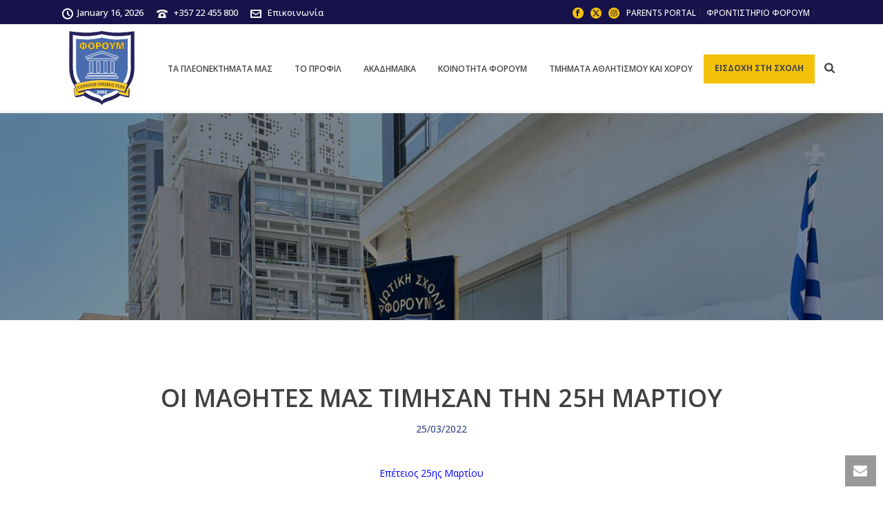

--- FILE ---
content_type: text/html; charset=UTF-8
request_url: https://www.forum.ac.cy/blog/kangourou2022-2/
body_size: 28608
content:
<!DOCTYPE html>
<html lang="en-US" >
<head>
    <meta charset="UTF-8" /><meta name="viewport" content="width=device-width, initial-scale=1.0, minimum-scale=1.0, maximum-scale=1.0, user-scalable=0" /><meta http-equiv="X-UA-Compatible" content="IE=edge,chrome=1" /><meta name="format-detection" content="telephone=no"><title>ΟΙ ΜΑΘΗΤΕΣ ΜΑΣ ΤΙΜΗΣΑΝ ΤΗΝ 25Η ΜΑΡΤΙΟΥ &#8211; Forum School</title>
<script type="text/javascript">var ajaxurl = "https://www.forum.ac.cy/wp-admin/admin-ajax.php";</script><meta name='robots' content='max-image-preview:large' />
	<style>img:is([sizes="auto" i], [sizes^="auto," i]) { contain-intrinsic-size: 3000px 1500px }</style>
	
		<style id="critical-path-css" type="text/css">
			body,html{width:100%;height:100%;margin:0;padding:0}.page-preloader{top:0;left:0;z-index:999;position:fixed;height:100%;width:100%;text-align:center}.preloader-preview-area{animation-delay:-.2s;top:50%;-ms-transform:translateY(100%);transform:translateY(100%);margin-top:10px;max-height:calc(50% - 20px);opacity:1;width:100%;text-align:center;position:absolute}.preloader-logo{max-width:90%;top:50%;-ms-transform:translateY(-100%);transform:translateY(-100%);margin:-10px auto 0 auto;max-height:calc(50% - 20px);opacity:1;position:relative}.ball-pulse>div{width:15px;height:15px;border-radius:100%;margin:2px;animation-fill-mode:both;display:inline-block;animation:ball-pulse .75s infinite cubic-bezier(.2,.68,.18,1.08)}.ball-pulse>div:nth-child(1){animation-delay:-.36s}.ball-pulse>div:nth-child(2){animation-delay:-.24s}.ball-pulse>div:nth-child(3){animation-delay:-.12s}@keyframes ball-pulse{0%{transform:scale(1);opacity:1}45%{transform:scale(.1);opacity:.7}80%{transform:scale(1);opacity:1}}.ball-clip-rotate-pulse{position:relative;-ms-transform:translateY(-15px) translateX(-10px);transform:translateY(-15px) translateX(-10px);display:inline-block}.ball-clip-rotate-pulse>div{animation-fill-mode:both;position:absolute;top:0;left:0;border-radius:100%}.ball-clip-rotate-pulse>div:first-child{height:36px;width:36px;top:7px;left:-7px;animation:ball-clip-rotate-pulse-scale 1s 0s cubic-bezier(.09,.57,.49,.9) infinite}.ball-clip-rotate-pulse>div:last-child{position:absolute;width:50px;height:50px;left:-16px;top:-2px;background:0 0;border:2px solid;animation:ball-clip-rotate-pulse-rotate 1s 0s cubic-bezier(.09,.57,.49,.9) infinite;animation-duration:1s}@keyframes ball-clip-rotate-pulse-rotate{0%{transform:rotate(0) scale(1)}50%{transform:rotate(180deg) scale(.6)}100%{transform:rotate(360deg) scale(1)}}@keyframes ball-clip-rotate-pulse-scale{30%{transform:scale(.3)}100%{transform:scale(1)}}@keyframes square-spin{25%{transform:perspective(100px) rotateX(180deg) rotateY(0)}50%{transform:perspective(100px) rotateX(180deg) rotateY(180deg)}75%{transform:perspective(100px) rotateX(0) rotateY(180deg)}100%{transform:perspective(100px) rotateX(0) rotateY(0)}}.square-spin{display:inline-block}.square-spin>div{animation-fill-mode:both;width:50px;height:50px;animation:square-spin 3s 0s cubic-bezier(.09,.57,.49,.9) infinite}.cube-transition{position:relative;-ms-transform:translate(-25px,-25px);transform:translate(-25px,-25px);display:inline-block}.cube-transition>div{animation-fill-mode:both;width:15px;height:15px;position:absolute;top:-5px;left:-5px;animation:cube-transition 1.6s 0s infinite ease-in-out}.cube-transition>div:last-child{animation-delay:-.8s}@keyframes cube-transition{25%{transform:translateX(50px) scale(.5) rotate(-90deg)}50%{transform:translate(50px,50px) rotate(-180deg)}75%{transform:translateY(50px) scale(.5) rotate(-270deg)}100%{transform:rotate(-360deg)}}.ball-scale>div{border-radius:100%;margin:2px;animation-fill-mode:both;display:inline-block;height:60px;width:60px;animation:ball-scale 1s 0s ease-in-out infinite}@keyframes ball-scale{0%{transform:scale(0)}100%{transform:scale(1);opacity:0}}.line-scale>div{animation-fill-mode:both;display:inline-block;width:5px;height:50px;border-radius:2px;margin:2px}.line-scale>div:nth-child(1){animation:line-scale 1s -.5s infinite cubic-bezier(.2,.68,.18,1.08)}.line-scale>div:nth-child(2){animation:line-scale 1s -.4s infinite cubic-bezier(.2,.68,.18,1.08)}.line-scale>div:nth-child(3){animation:line-scale 1s -.3s infinite cubic-bezier(.2,.68,.18,1.08)}.line-scale>div:nth-child(4){animation:line-scale 1s -.2s infinite cubic-bezier(.2,.68,.18,1.08)}.line-scale>div:nth-child(5){animation:line-scale 1s -.1s infinite cubic-bezier(.2,.68,.18,1.08)}@keyframes line-scale{0%{transform:scaley(1)}50%{transform:scaley(.4)}100%{transform:scaley(1)}}.ball-scale-multiple{position:relative;-ms-transform:translateY(30px);transform:translateY(30px);display:inline-block}.ball-scale-multiple>div{border-radius:100%;animation-fill-mode:both;margin:2px;position:absolute;left:-30px;top:0;opacity:0;margin:0;width:50px;height:50px;animation:ball-scale-multiple 1s 0s linear infinite}.ball-scale-multiple>div:nth-child(2){animation-delay:-.2s}.ball-scale-multiple>div:nth-child(3){animation-delay:-.2s}@keyframes ball-scale-multiple{0%{transform:scale(0);opacity:0}5%{opacity:1}100%{transform:scale(1);opacity:0}}.ball-pulse-sync{display:inline-block}.ball-pulse-sync>div{width:15px;height:15px;border-radius:100%;margin:2px;animation-fill-mode:both;display:inline-block}.ball-pulse-sync>div:nth-child(1){animation:ball-pulse-sync .6s -.21s infinite ease-in-out}.ball-pulse-sync>div:nth-child(2){animation:ball-pulse-sync .6s -.14s infinite ease-in-out}.ball-pulse-sync>div:nth-child(3){animation:ball-pulse-sync .6s -70ms infinite ease-in-out}@keyframes ball-pulse-sync{33%{transform:translateY(10px)}66%{transform:translateY(-10px)}100%{transform:translateY(0)}}.transparent-circle{display:inline-block;border-top:.5em solid rgba(255,255,255,.2);border-right:.5em solid rgba(255,255,255,.2);border-bottom:.5em solid rgba(255,255,255,.2);border-left:.5em solid #fff;transform:translateZ(0);animation:transparent-circle 1.1s infinite linear;width:50px;height:50px;border-radius:50%}.transparent-circle:after{border-radius:50%;width:10em;height:10em}@keyframes transparent-circle{0%{transform:rotate(0)}100%{transform:rotate(360deg)}}.ball-spin-fade-loader{position:relative;top:-10px;left:-10px;display:inline-block}.ball-spin-fade-loader>div{width:15px;height:15px;border-radius:100%;margin:2px;animation-fill-mode:both;position:absolute;animation:ball-spin-fade-loader 1s infinite linear}.ball-spin-fade-loader>div:nth-child(1){top:25px;left:0;animation-delay:-.84s;-webkit-animation-delay:-.84s}.ball-spin-fade-loader>div:nth-child(2){top:17.05px;left:17.05px;animation-delay:-.72s;-webkit-animation-delay:-.72s}.ball-spin-fade-loader>div:nth-child(3){top:0;left:25px;animation-delay:-.6s;-webkit-animation-delay:-.6s}.ball-spin-fade-loader>div:nth-child(4){top:-17.05px;left:17.05px;animation-delay:-.48s;-webkit-animation-delay:-.48s}.ball-spin-fade-loader>div:nth-child(5){top:-25px;left:0;animation-delay:-.36s;-webkit-animation-delay:-.36s}.ball-spin-fade-loader>div:nth-child(6){top:-17.05px;left:-17.05px;animation-delay:-.24s;-webkit-animation-delay:-.24s}.ball-spin-fade-loader>div:nth-child(7){top:0;left:-25px;animation-delay:-.12s;-webkit-animation-delay:-.12s}.ball-spin-fade-loader>div:nth-child(8){top:17.05px;left:-17.05px;animation-delay:0s;-webkit-animation-delay:0s}@keyframes ball-spin-fade-loader{50%{opacity:.3;transform:scale(.4)}100%{opacity:1;transform:scale(1)}}		</style>

		<link rel='dns-prefetch' href='//widgetlogic.org' />
<link rel="alternate" type="application/rss+xml" title="Forum School &raquo; Feed" href="https://www.forum.ac.cy/feed/" />
<link rel="alternate" type="application/rss+xml" title="Forum School &raquo; Comments Feed" href="https://www.forum.ac.cy/comments/feed/" />
<link rel="alternate" type="text/calendar" title="Forum School &raquo; iCal Feed" href="https://www.forum.ac.cy/events/?ical=1" />

<link rel="shortcut icon" href="/wp-content/uploads/2017/09/favicon.png"  />
<script type="text/javascript">window.abb = {};php = {};window.PHP = {};PHP.ajax = "https://www.forum.ac.cy/wp-admin/admin-ajax.php";PHP.wp_p_id = "6750";var mk_header_parallax, mk_banner_parallax, mk_page_parallax, mk_footer_parallax, mk_body_parallax;var mk_images_dir = "https://www.forum.ac.cy/wp-content/themes/jupiter/assets/images",mk_theme_js_path = "https://www.forum.ac.cy/wp-content/themes/jupiter/assets/js",mk_theme_dir = "https://www.forum.ac.cy/wp-content/themes/jupiter",mk_captcha_placeholder = "Enter Captcha",mk_captcha_invalid_txt = "Invalid. Try again.",mk_captcha_correct_txt = "Captcha correct.",mk_responsive_nav_width = 1140,mk_vertical_header_back = "Back",mk_vertical_header_anim = "1",mk_check_rtl = true,mk_grid_width = 1140,mk_ajax_search_option = "fullscreen_search",mk_preloader_bg_color = "#b2d6ff",mk_accent_color = "#486baf",mk_go_to_top =  "true",mk_smooth_scroll =  "true",mk_show_background_video =  "true",mk_preloader_bar_color = "#486baf",mk_preloader_logo = "/wp-content/uploads/2017/09/logo-web.png";var mk_header_parallax = false,mk_banner_parallax = false,mk_footer_parallax = false,mk_body_parallax = false,mk_no_more_posts = "No More Posts",mk_typekit_id   = "",mk_google_fonts = ["Open Sans:100italic,200italic,300italic,400italic,500italic,600italic,700italic,800italic,900italic,100,200,300,400,500,600,700,800,900","Open Sans:100italic,200italic,300italic,400italic,500italic,600italic,700italic,800italic,900italic,100,200,300,400,500,600,700,800,900"],mk_global_lazyload = true;</script><link rel='stylesheet' id='twb-open-sans-css' href='https://fonts.googleapis.com/css?family=Open+Sans%3A300%2C400%2C500%2C600%2C700%2C800&#038;display=swap&#038;ver=6.8.1' type='text/css' media='all' />
<link rel='stylesheet' id='twb-global-css' href='https://www.forum.ac.cy/wp-content/plugins/form-maker/booster/assets/css/global.css?ver=1.0.0' type='text/css' media='all' />
<link rel='stylesheet' id='sbi_styles-css' href='https://www.forum.ac.cy/wp-content/plugins/instagram-feed/css/sbi-styles.min.css?ver=6.10.0' type='text/css' media='all' />
<link rel='stylesheet' id='wp-block-library-css' href='https://www.forum.ac.cy/wp-includes/css/dist/block-library/style.min.css?ver=6.8.1' type='text/css' media='all' />
<style id='wp-block-library-theme-inline-css' type='text/css'>
.wp-block-audio :where(figcaption){color:#555;font-size:13px;text-align:center}.is-dark-theme .wp-block-audio :where(figcaption){color:#ffffffa6}.wp-block-audio{margin:0 0 1em}.wp-block-code{border:1px solid #ccc;border-radius:4px;font-family:Menlo,Consolas,monaco,monospace;padding:.8em 1em}.wp-block-embed :where(figcaption){color:#555;font-size:13px;text-align:center}.is-dark-theme .wp-block-embed :where(figcaption){color:#ffffffa6}.wp-block-embed{margin:0 0 1em}.blocks-gallery-caption{color:#555;font-size:13px;text-align:center}.is-dark-theme .blocks-gallery-caption{color:#ffffffa6}:root :where(.wp-block-image figcaption){color:#555;font-size:13px;text-align:center}.is-dark-theme :root :where(.wp-block-image figcaption){color:#ffffffa6}.wp-block-image{margin:0 0 1em}.wp-block-pullquote{border-bottom:4px solid;border-top:4px solid;color:currentColor;margin-bottom:1.75em}.wp-block-pullquote cite,.wp-block-pullquote footer,.wp-block-pullquote__citation{color:currentColor;font-size:.8125em;font-style:normal;text-transform:uppercase}.wp-block-quote{border-left:.25em solid;margin:0 0 1.75em;padding-left:1em}.wp-block-quote cite,.wp-block-quote footer{color:currentColor;font-size:.8125em;font-style:normal;position:relative}.wp-block-quote:where(.has-text-align-right){border-left:none;border-right:.25em solid;padding-left:0;padding-right:1em}.wp-block-quote:where(.has-text-align-center){border:none;padding-left:0}.wp-block-quote.is-large,.wp-block-quote.is-style-large,.wp-block-quote:where(.is-style-plain){border:none}.wp-block-search .wp-block-search__label{font-weight:700}.wp-block-search__button{border:1px solid #ccc;padding:.375em .625em}:where(.wp-block-group.has-background){padding:1.25em 2.375em}.wp-block-separator.has-css-opacity{opacity:.4}.wp-block-separator{border:none;border-bottom:2px solid;margin-left:auto;margin-right:auto}.wp-block-separator.has-alpha-channel-opacity{opacity:1}.wp-block-separator:not(.is-style-wide):not(.is-style-dots){width:100px}.wp-block-separator.has-background:not(.is-style-dots){border-bottom:none;height:1px}.wp-block-separator.has-background:not(.is-style-wide):not(.is-style-dots){height:2px}.wp-block-table{margin:0 0 1em}.wp-block-table td,.wp-block-table th{word-break:normal}.wp-block-table :where(figcaption){color:#555;font-size:13px;text-align:center}.is-dark-theme .wp-block-table :where(figcaption){color:#ffffffa6}.wp-block-video :where(figcaption){color:#555;font-size:13px;text-align:center}.is-dark-theme .wp-block-video :where(figcaption){color:#ffffffa6}.wp-block-video{margin:0 0 1em}:root :where(.wp-block-template-part.has-background){margin-bottom:0;margin-top:0;padding:1.25em 2.375em}
</style>
<style id='classic-theme-styles-inline-css' type='text/css'>
/*! This file is auto-generated */
.wp-block-button__link{color:#fff;background-color:#32373c;border-radius:9999px;box-shadow:none;text-decoration:none;padding:calc(.667em + 2px) calc(1.333em + 2px);font-size:1.125em}.wp-block-file__button{background:#32373c;color:#fff;text-decoration:none}
</style>
<style id='safe-svg-svg-icon-style-inline-css' type='text/css'>
.safe-svg-cover{text-align:center}.safe-svg-cover .safe-svg-inside{display:inline-block;max-width:100%}.safe-svg-cover svg{fill:currentColor;height:100%;max-height:100%;max-width:100%;width:100%}

</style>
<link rel='stylesheet' id='block-widget-css' href='https://www.forum.ac.cy/wp-content/plugins/widget-logic/block_widget/css/widget.css?ver=1768274855' type='text/css' media='all' />
<style id='global-styles-inline-css' type='text/css'>
:root{--wp--preset--aspect-ratio--square: 1;--wp--preset--aspect-ratio--4-3: 4/3;--wp--preset--aspect-ratio--3-4: 3/4;--wp--preset--aspect-ratio--3-2: 3/2;--wp--preset--aspect-ratio--2-3: 2/3;--wp--preset--aspect-ratio--16-9: 16/9;--wp--preset--aspect-ratio--9-16: 9/16;--wp--preset--color--black: #000000;--wp--preset--color--cyan-bluish-gray: #abb8c3;--wp--preset--color--white: #ffffff;--wp--preset--color--pale-pink: #f78da7;--wp--preset--color--vivid-red: #cf2e2e;--wp--preset--color--luminous-vivid-orange: #ff6900;--wp--preset--color--luminous-vivid-amber: #fcb900;--wp--preset--color--light-green-cyan: #7bdcb5;--wp--preset--color--vivid-green-cyan: #00d084;--wp--preset--color--pale-cyan-blue: #8ed1fc;--wp--preset--color--vivid-cyan-blue: #0693e3;--wp--preset--color--vivid-purple: #9b51e0;--wp--preset--gradient--vivid-cyan-blue-to-vivid-purple: linear-gradient(135deg,rgba(6,147,227,1) 0%,rgb(155,81,224) 100%);--wp--preset--gradient--light-green-cyan-to-vivid-green-cyan: linear-gradient(135deg,rgb(122,220,180) 0%,rgb(0,208,130) 100%);--wp--preset--gradient--luminous-vivid-amber-to-luminous-vivid-orange: linear-gradient(135deg,rgba(252,185,0,1) 0%,rgba(255,105,0,1) 100%);--wp--preset--gradient--luminous-vivid-orange-to-vivid-red: linear-gradient(135deg,rgba(255,105,0,1) 0%,rgb(207,46,46) 100%);--wp--preset--gradient--very-light-gray-to-cyan-bluish-gray: linear-gradient(135deg,rgb(238,238,238) 0%,rgb(169,184,195) 100%);--wp--preset--gradient--cool-to-warm-spectrum: linear-gradient(135deg,rgb(74,234,220) 0%,rgb(151,120,209) 20%,rgb(207,42,186) 40%,rgb(238,44,130) 60%,rgb(251,105,98) 80%,rgb(254,248,76) 100%);--wp--preset--gradient--blush-light-purple: linear-gradient(135deg,rgb(255,206,236) 0%,rgb(152,150,240) 100%);--wp--preset--gradient--blush-bordeaux: linear-gradient(135deg,rgb(254,205,165) 0%,rgb(254,45,45) 50%,rgb(107,0,62) 100%);--wp--preset--gradient--luminous-dusk: linear-gradient(135deg,rgb(255,203,112) 0%,rgb(199,81,192) 50%,rgb(65,88,208) 100%);--wp--preset--gradient--pale-ocean: linear-gradient(135deg,rgb(255,245,203) 0%,rgb(182,227,212) 50%,rgb(51,167,181) 100%);--wp--preset--gradient--electric-grass: linear-gradient(135deg,rgb(202,248,128) 0%,rgb(113,206,126) 100%);--wp--preset--gradient--midnight: linear-gradient(135deg,rgb(2,3,129) 0%,rgb(40,116,252) 100%);--wp--preset--font-size--small: 13px;--wp--preset--font-size--medium: 20px;--wp--preset--font-size--large: 36px;--wp--preset--font-size--x-large: 42px;--wp--preset--spacing--20: 0.44rem;--wp--preset--spacing--30: 0.67rem;--wp--preset--spacing--40: 1rem;--wp--preset--spacing--50: 1.5rem;--wp--preset--spacing--60: 2.25rem;--wp--preset--spacing--70: 3.38rem;--wp--preset--spacing--80: 5.06rem;--wp--preset--shadow--natural: 6px 6px 9px rgba(0, 0, 0, 0.2);--wp--preset--shadow--deep: 12px 12px 50px rgba(0, 0, 0, 0.4);--wp--preset--shadow--sharp: 6px 6px 0px rgba(0, 0, 0, 0.2);--wp--preset--shadow--outlined: 6px 6px 0px -3px rgba(255, 255, 255, 1), 6px 6px rgba(0, 0, 0, 1);--wp--preset--shadow--crisp: 6px 6px 0px rgba(0, 0, 0, 1);}:where(.is-layout-flex){gap: 0.5em;}:where(.is-layout-grid){gap: 0.5em;}body .is-layout-flex{display: flex;}.is-layout-flex{flex-wrap: wrap;align-items: center;}.is-layout-flex > :is(*, div){margin: 0;}body .is-layout-grid{display: grid;}.is-layout-grid > :is(*, div){margin: 0;}:where(.wp-block-columns.is-layout-flex){gap: 2em;}:where(.wp-block-columns.is-layout-grid){gap: 2em;}:where(.wp-block-post-template.is-layout-flex){gap: 1.25em;}:where(.wp-block-post-template.is-layout-grid){gap: 1.25em;}.has-black-color{color: var(--wp--preset--color--black) !important;}.has-cyan-bluish-gray-color{color: var(--wp--preset--color--cyan-bluish-gray) !important;}.has-white-color{color: var(--wp--preset--color--white) !important;}.has-pale-pink-color{color: var(--wp--preset--color--pale-pink) !important;}.has-vivid-red-color{color: var(--wp--preset--color--vivid-red) !important;}.has-luminous-vivid-orange-color{color: var(--wp--preset--color--luminous-vivid-orange) !important;}.has-luminous-vivid-amber-color{color: var(--wp--preset--color--luminous-vivid-amber) !important;}.has-light-green-cyan-color{color: var(--wp--preset--color--light-green-cyan) !important;}.has-vivid-green-cyan-color{color: var(--wp--preset--color--vivid-green-cyan) !important;}.has-pale-cyan-blue-color{color: var(--wp--preset--color--pale-cyan-blue) !important;}.has-vivid-cyan-blue-color{color: var(--wp--preset--color--vivid-cyan-blue) !important;}.has-vivid-purple-color{color: var(--wp--preset--color--vivid-purple) !important;}.has-black-background-color{background-color: var(--wp--preset--color--black) !important;}.has-cyan-bluish-gray-background-color{background-color: var(--wp--preset--color--cyan-bluish-gray) !important;}.has-white-background-color{background-color: var(--wp--preset--color--white) !important;}.has-pale-pink-background-color{background-color: var(--wp--preset--color--pale-pink) !important;}.has-vivid-red-background-color{background-color: var(--wp--preset--color--vivid-red) !important;}.has-luminous-vivid-orange-background-color{background-color: var(--wp--preset--color--luminous-vivid-orange) !important;}.has-luminous-vivid-amber-background-color{background-color: var(--wp--preset--color--luminous-vivid-amber) !important;}.has-light-green-cyan-background-color{background-color: var(--wp--preset--color--light-green-cyan) !important;}.has-vivid-green-cyan-background-color{background-color: var(--wp--preset--color--vivid-green-cyan) !important;}.has-pale-cyan-blue-background-color{background-color: var(--wp--preset--color--pale-cyan-blue) !important;}.has-vivid-cyan-blue-background-color{background-color: var(--wp--preset--color--vivid-cyan-blue) !important;}.has-vivid-purple-background-color{background-color: var(--wp--preset--color--vivid-purple) !important;}.has-black-border-color{border-color: var(--wp--preset--color--black) !important;}.has-cyan-bluish-gray-border-color{border-color: var(--wp--preset--color--cyan-bluish-gray) !important;}.has-white-border-color{border-color: var(--wp--preset--color--white) !important;}.has-pale-pink-border-color{border-color: var(--wp--preset--color--pale-pink) !important;}.has-vivid-red-border-color{border-color: var(--wp--preset--color--vivid-red) !important;}.has-luminous-vivid-orange-border-color{border-color: var(--wp--preset--color--luminous-vivid-orange) !important;}.has-luminous-vivid-amber-border-color{border-color: var(--wp--preset--color--luminous-vivid-amber) !important;}.has-light-green-cyan-border-color{border-color: var(--wp--preset--color--light-green-cyan) !important;}.has-vivid-green-cyan-border-color{border-color: var(--wp--preset--color--vivid-green-cyan) !important;}.has-pale-cyan-blue-border-color{border-color: var(--wp--preset--color--pale-cyan-blue) !important;}.has-vivid-cyan-blue-border-color{border-color: var(--wp--preset--color--vivid-cyan-blue) !important;}.has-vivid-purple-border-color{border-color: var(--wp--preset--color--vivid-purple) !important;}.has-vivid-cyan-blue-to-vivid-purple-gradient-background{background: var(--wp--preset--gradient--vivid-cyan-blue-to-vivid-purple) !important;}.has-light-green-cyan-to-vivid-green-cyan-gradient-background{background: var(--wp--preset--gradient--light-green-cyan-to-vivid-green-cyan) !important;}.has-luminous-vivid-amber-to-luminous-vivid-orange-gradient-background{background: var(--wp--preset--gradient--luminous-vivid-amber-to-luminous-vivid-orange) !important;}.has-luminous-vivid-orange-to-vivid-red-gradient-background{background: var(--wp--preset--gradient--luminous-vivid-orange-to-vivid-red) !important;}.has-very-light-gray-to-cyan-bluish-gray-gradient-background{background: var(--wp--preset--gradient--very-light-gray-to-cyan-bluish-gray) !important;}.has-cool-to-warm-spectrum-gradient-background{background: var(--wp--preset--gradient--cool-to-warm-spectrum) !important;}.has-blush-light-purple-gradient-background{background: var(--wp--preset--gradient--blush-light-purple) !important;}.has-blush-bordeaux-gradient-background{background: var(--wp--preset--gradient--blush-bordeaux) !important;}.has-luminous-dusk-gradient-background{background: var(--wp--preset--gradient--luminous-dusk) !important;}.has-pale-ocean-gradient-background{background: var(--wp--preset--gradient--pale-ocean) !important;}.has-electric-grass-gradient-background{background: var(--wp--preset--gradient--electric-grass) !important;}.has-midnight-gradient-background{background: var(--wp--preset--gradient--midnight) !important;}.has-small-font-size{font-size: var(--wp--preset--font-size--small) !important;}.has-medium-font-size{font-size: var(--wp--preset--font-size--medium) !important;}.has-large-font-size{font-size: var(--wp--preset--font-size--large) !important;}.has-x-large-font-size{font-size: var(--wp--preset--font-size--x-large) !important;}
:where(.wp-block-post-template.is-layout-flex){gap: 1.25em;}:where(.wp-block-post-template.is-layout-grid){gap: 1.25em;}
:where(.wp-block-columns.is-layout-flex){gap: 2em;}:where(.wp-block-columns.is-layout-grid){gap: 2em;}
:root :where(.wp-block-pullquote){font-size: 1.5em;line-height: 1.6;}
</style>
<link rel='stylesheet' id='cpsh-shortcodes-css' href='https://www.forum.ac.cy/wp-content/plugins/column-shortcodes//assets/css/shortcodes.css?ver=1.0.1' type='text/css' media='all' />
<link rel='stylesheet' id='contact-form-7-css' href='https://www.forum.ac.cy/wp-content/plugins/contact-form-7/includes/css/styles.css?ver=6.1.4' type='text/css' media='all' />
<style id='contact-form-7-inline-css' type='text/css'>
.wpcf7 .wpcf7-recaptcha iframe {margin-bottom: 0;}.wpcf7 .wpcf7-recaptcha[data-align="center"] > div {margin: 0 auto;}.wpcf7 .wpcf7-recaptcha[data-align="right"] > div {margin: 0 0 0 auto;}
</style>
<link rel='stylesheet' id='searchinside-css' href='https://www.forum.ac.cy/wp-content/plugins/search-inside/public/css/searchinside.css?ver=1.1.6' type='text/css' media='' />
<link rel='stylesheet' id='theme-styles-css' href='https://www.forum.ac.cy/wp-content/themes/jupiter/assets/stylesheet/min/full-styles.6.12.3.css?ver=1765596552' type='text/css' media='all' />
<style id='theme-styles-inline-css' type='text/css'>

			#wpadminbar {
				-webkit-backface-visibility: hidden;
				backface-visibility: hidden;
				-webkit-perspective: 1000;
				-ms-perspective: 1000;
				perspective: 1000;
				-webkit-transform: translateZ(0px);
				-ms-transform: translateZ(0px);
				transform: translateZ(0px);
			}
			@media screen and (max-width: 600px) {
				#wpadminbar {
					position: fixed !important;
				}
			}
		
body { transform:unset;background-color:#fff; } .hb-custom-header #mk-page-introduce, .mk-header { transform:unset;background-color:rgba(175,175,175,0.33);background-repeat:repeat;background-position:center center;background-attachment:scroll; } .hb-custom-header > div, .mk-header-bg { transform:unset;background-color:#fff; } .mk-classic-nav-bg { background-color:#ffffff; } .master-holder-bg { transform:unset;background-color:#fff; } #mk-footer { transform:unset;background-color:#424242;background-repeat:no-repeat;background-size:cover;-webkit-background-size:cover;-moz-background-size:cover; } #mk-boxed-layout { -webkit-box-shadow:0 0 0px rgba(0, 0, 0, 0); -moz-box-shadow:0 0 0px rgba(0, 0, 0, 0); box-shadow:0 0 0px rgba(0, 0, 0, 0); } .mk-news-tab .mk-tabs-tabs .is-active a, .mk-fancy-title.pattern-style span, .mk-fancy-title.pattern-style.color-gradient span:after, .page-bg-color { background-color:#fff; } .page-title { font-size:14px; color:#486baf; text-transform:none; font-weight:600; letter-spacing:0px; } .page-subtitle { font-size:14px; line-height:100%; color:#a3a3a3; font-size:14px; text-transform:none; } .mk-header { border-bottom:1px solid #ffffff; } .header-style-1 .mk-header-padding-wrapper, .header-style-2 .mk-header-padding-wrapper, .header-style-3 .mk-header-padding-wrapper { padding-top:163px; } .mk-process-steps[max-width~="950px"] ul::before { display:none !important; } .mk-process-steps[max-width~="950px"] li { margin-bottom:30px !important; width:100% !important; text-align:center; } .mk-event-countdown-ul[max-width~="750px"] li { width:90%; display:block; margin:0 auto 15px; } body { font-family:Open Sans } body, p, .main-navigation-ul, .mk-vm-menuwrapper, .mk-fancy-title { font-family:Open Sans } @font-face { font-family:'star'; src:url('https://www.forum.ac.cy/wp-content/themes/jupiter/assets/stylesheet/fonts/star/font.eot'); src:url('https://www.forum.ac.cy/wp-content/themes/jupiter/assets/stylesheet/fonts/star/font.eot?#iefix') format('embedded-opentype'), url('https://www.forum.ac.cy/wp-content/themes/jupiter/assets/stylesheet/fonts/star/font.woff') format('woff'), url('https://www.forum.ac.cy/wp-content/themes/jupiter/assets/stylesheet/fonts/star/font.ttf') format('truetype'), url('https://www.forum.ac.cy/wp-content/themes/jupiter/assets/stylesheet/fonts/star/font.svg#star') format('svg'); font-weight:normal; font-style:normal; } @font-face { font-family:'WooCommerce'; src:url('https://www.forum.ac.cy/wp-content/themes/jupiter/assets/stylesheet/fonts/woocommerce/font.eot'); src:url('https://www.forum.ac.cy/wp-content/themes/jupiter/assets/stylesheet/fonts/woocommerce/font.eot?#iefix') format('embedded-opentype'), url('https://www.forum.ac.cy/wp-content/themes/jupiter/assets/stylesheet/fonts/woocommerce/font.woff') format('woff'), url('https://www.forum.ac.cy/wp-content/themes/jupiter/assets/stylesheet/fonts/woocommerce/font.ttf') format('truetype'), url('https://www.forum.ac.cy/wp-content/themes/jupiter/assets/stylesheet/fonts/woocommerce/font.svg#WooCommerce') format('svg'); font-weight:normal; font-style:normal; }.mk-fancy-title p{margin-bottom:20px !important;line-height:1.66em !important;} #tribe-events-content .tribe-events-calendar td { text-align:left !important; } .main-navigation-ul>li.no-mega-menu ul.sub-menu li.menu-item a.menu-item-link { padding:10px 0px 10px 20px !important; } .mk-responsive-nav li ul li .megamenu-title, .mk-responsive-nav li ul li a { text-transform:uppercase !important; } .institute-menu { display:none !important;} .mce-floatpanel.mce-popover.mce-bottom.mce-start { z-index:999999 !important; } .footer_logo_cls{width:60%;} .btnclss button{ margin:0; border:none; outline:0!important; font-size:13px; line-height:13px!important; padding:12px 15px; text-transform:uppercase; vertical-align:top; letter-spacing:1px; display:inline-block; cursor:pointer; position:relative; font-family:inherit; text-decoration:none; overflow:visible; font-weight:700; left:auto; white-space:nowrap; display:inline-block; background-color:#252525; color:#fff; } .customOpenForm { width:600px !important; text-align:center; margin:auto; } .customNum .wd-type-number { padding:8px; } @media (max-width:767px){ .master-holder h1 { font-size:27px !important; } .customOpenForm .customOpenForm input { width:300px !important; } .customOpenForm .fm-form .wd-width-100 { width:300px !important; } body { overflow-x:hidden; } } .blogteast .blog-teaser-side-item.half-item{width:40% !important;} .blogteast .blog-teaser-side-item .blog-meta{padding:10px 30px 25px !important;} .blogteast .mk-swipe-slideshow .swiper-arrows{top:25% !important} #menu-item-938 > a {background-color:#F3C10A; font-weight:bold; padding:10px;}
</style>
<link rel='stylesheet' id='mkhb-render-css' href='https://www.forum.ac.cy/wp-content/themes/jupiter/header-builder/includes/assets/css/mkhb-render.css?ver=6.12.3' type='text/css' media='all' />
<link rel='stylesheet' id='mkhb-row-css' href='https://www.forum.ac.cy/wp-content/themes/jupiter/header-builder/includes/assets/css/mkhb-row.css?ver=6.12.3' type='text/css' media='all' />
<link rel='stylesheet' id='mkhb-column-css' href='https://www.forum.ac.cy/wp-content/themes/jupiter/header-builder/includes/assets/css/mkhb-column.css?ver=6.12.3' type='text/css' media='all' />
<link rel='stylesheet' id='dflip-style-css' href='https://www.forum.ac.cy/wp-content/plugins/3d-flipbook-dflip-lite/assets/css/dflip.min.css?ver=2.3.65' type='text/css' media='all' />
<link rel='stylesheet' id='js_composer_front-css' href='https://www.forum.ac.cy/wp-content/plugins/js_composer_theme/assets/css/js_composer.min.css?ver=8.7.2.1' type='text/css' media='all' />
<link rel='stylesheet' id='theme-options-css' href='https://www.forum.ac.cy/wp-content/uploads/mk_assets/theme-options-production-1768396064.css?ver=1768396046' type='text/css' media='all' />
<link rel='stylesheet' id='jupiter-donut-shortcodes-css' href='https://www.forum.ac.cy/wp-content/plugins/jupiter-donut/assets/css/shortcodes-styles.min.css?ver=1.6.5' type='text/css' media='all' />
<link rel='stylesheet' id='ubermenu-css' href='https://www.forum.ac.cy/wp-content/plugins/ubermenu/pro/assets/css/ubermenu.min.css?ver=3.3.1' type='text/css' media='all' />
<link rel='stylesheet' id='ubermenu-black-white-2-css' href='https://www.forum.ac.cy/wp-content/plugins/ubermenu/assets/css/skins/blackwhite2.css?ver=6.8.1' type='text/css' media='all' />
<link rel='stylesheet' id='ubermenu-vanilla-css' href='https://www.forum.ac.cy/wp-content/plugins/ubermenu/assets/css/skins/vanilla.css?ver=6.8.1' type='text/css' media='all' />
<link rel='stylesheet' id='ubermenu-font-awesome-css' href='https://www.forum.ac.cy/wp-content/plugins/ubermenu/assets/css/fontawesome/css/font-awesome.min.css?ver=4.3' type='text/css' media='all' />
<link rel='stylesheet' id='mk-style-css' href='https://www.forum.ac.cy/wp-content/themes/jupiter-child/style.css?ver=6.8.1' type='text/css' media='all' />
<script type="text/javascript" src="https://www.forum.ac.cy/wp-includes/js/jquery/jquery.min.js?ver=3.7.1" id="jquery-core-js"></script>
<script type="text/javascript" src="https://www.forum.ac.cy/wp-includes/js/jquery/jquery-migrate.min.js?ver=3.4.1" id="jquery-migrate-js"></script>
<script type="text/javascript" src="https://www.forum.ac.cy/wp-content/plugins/form-maker/booster/assets/js/circle-progress.js?ver=1.2.2" id="twb-circle-js"></script>
<script type="text/javascript" id="twb-global-js-extra">
/* <![CDATA[ */
var twb = {"nonce":"5e8f5216d9","ajax_url":"https:\/\/www.forum.ac.cy\/wp-admin\/admin-ajax.php","plugin_url":"https:\/\/www.forum.ac.cy\/wp-content\/plugins\/form-maker\/booster","href":"https:\/\/www.forum.ac.cy\/wp-admin\/admin.php?page=twb_form-maker"};
var twb = {"nonce":"5e8f5216d9","ajax_url":"https:\/\/www.forum.ac.cy\/wp-admin\/admin-ajax.php","plugin_url":"https:\/\/www.forum.ac.cy\/wp-content\/plugins\/form-maker\/booster","href":"https:\/\/www.forum.ac.cy\/wp-admin\/admin.php?page=twb_form-maker"};
/* ]]> */
</script>
<script type="text/javascript" src="https://www.forum.ac.cy/wp-content/plugins/form-maker/booster/assets/js/global.js?ver=1.0.0" id="twb-global-js"></script>
<script type="text/javascript" data-noptimize='' data-no-minify='' src="https://www.forum.ac.cy/wp-content/themes/jupiter/assets/js/plugins/wp-enqueue/webfontloader.js?ver=6.8.1" id="mk-webfontloader-js"></script>
<script type="text/javascript" id="mk-webfontloader-js-after">
/* <![CDATA[ */
WebFontConfig = {
	timeout: 2000
}

if ( mk_typekit_id.length > 0 ) {
	WebFontConfig.typekit = {
		id: mk_typekit_id
	}
}

if ( mk_google_fonts.length > 0 ) {
	WebFontConfig.google = {
		families:  mk_google_fonts
	}
}

if ( (mk_google_fonts.length > 0 || mk_typekit_id.length > 0) && navigator.userAgent.indexOf("Speed Insights") == -1) {
	WebFont.load( WebFontConfig );
}
		
/* ]]> */
</script>
<script type="text/javascript" src="//www.forum.ac.cy/wp-content/plugins/revslider/sr6/assets/js/rbtools.min.js?ver=6.7.40" async id="tp-tools-js"></script>
<script type="text/javascript" src="//www.forum.ac.cy/wp-content/plugins/revslider/sr6/assets/js/rs6.min.js?ver=6.7.40" async id="revmin-js"></script>
<script></script><link rel="https://api.w.org/" href="https://www.forum.ac.cy/wp-json/" /><link rel="alternate" title="JSON" type="application/json" href="https://www.forum.ac.cy/wp-json/wp/v2/posts/6750" /><link rel="EditURI" type="application/rsd+xml" title="RSD" href="https://www.forum.ac.cy/xmlrpc.php?rsd" />
<meta name="generator" content="WordPress 6.8.1" />
<link rel="canonical" href="https://www.forum.ac.cy/blog/kangourou2022-2/" />
<link rel='shortlink' href='https://www.forum.ac.cy/?p=6750' />
<link rel="alternate" title="oEmbed (JSON)" type="application/json+oembed" href="https://www.forum.ac.cy/wp-json/oembed/1.0/embed?url=https%3A%2F%2Fwww.forum.ac.cy%2Fblog%2Fkangourou2022-2%2F" />
<link rel="alternate" title="oEmbed (XML)" type="text/xml+oembed" href="https://www.forum.ac.cy/wp-json/oembed/1.0/embed?url=https%3A%2F%2Fwww.forum.ac.cy%2Fblog%2Fkangourou2022-2%2F&#038;format=xml" />
<style id="ubermenu-custom-generated-css">
/** UberMenu Custom Menu Styles (Customizer) **/
/* main */
 .ubermenu-main .ubermenu-item.ubermenu-active > .ubermenu-submenu-drop.ubermenu-submenu-type-mega { overflow:visible; }
 .ubermenu-main { background-color:#ffffff; background:-webkit-gradient(linear,left top,left bottom,from(#ffffff),to(#ffffff)); background:-webkit-linear-gradient(top,#ffffff,#ffffff); background:-moz-linear-gradient(top,#ffffff,#ffffff); background:-ms-linear-gradient(top,#ffffff,#ffffff); background:-o-linear-gradient(top,#ffffff,#ffffff); background:linear-gradient(top,#ffffff,#ffffff); }
 .ubermenu-main .ubermenu-nav .ubermenu-item.ubermenu-item-level-0 > .ubermenu-target { font-weight:bold; }
 .ubermenu.ubermenu-main .ubermenu-item-level-0:hover > .ubermenu-target, .ubermenu-main .ubermenu-item-level-0.ubermenu-active > .ubermenu-target { color:#f0c41b; }
 .ubermenu-main .ubermenu-item-level-0.ubermenu-current-menu-item > .ubermenu-target, .ubermenu-main .ubermenu-item-level-0.ubermenu-current-menu-parent > .ubermenu-target, .ubermenu-main .ubermenu-item-level-0.ubermenu-current-menu-ancestor > .ubermenu-target { color:#f0c41b; }
 .ubermenu-main .ubermenu-item-level-0 > .ubermenu-target { border:none; }
 .ubermenu-main .ubermenu-submenu .ubermenu-highlight { color:#dd3333; }
 .ubermenu-main .ubermenu-item-normal > .ubermenu-target,.ubermenu-main .ubermenu-submenu .ubermenu-target,.ubermenu-main .ubermenu-submenu .ubermenu-nonlink,.ubermenu-main .ubermenu-submenu .ubermenu-widget,.ubermenu-main .ubermenu-submenu .ubermenu-custom-content-padded,.ubermenu-main .ubermenu-submenu .ubermenu-retractor,.ubermenu-main .ubermenu-submenu .ubermenu-colgroup .ubermenu-column,.ubermenu-main .ubermenu-submenu.ubermenu-submenu-type-stack > .ubermenu-item-normal > .ubermenu-target,.ubermenu-main .ubermenu-submenu.ubermenu-submenu-padded { padding:10px 17px; }
 .ubermenu .ubermenu-grid-row { padding-right:10px 17px; }
 .ubermenu .ubermenu-grid-row .ubermenu-target { padding-right:0; }
 .ubermenu-main .ubermenu-item-normal.ubermenu-current-menu-item > .ubermenu-target { color:#f0c41b; }
 .ubermenu-main .ubermenu-item-normal > .ubermenu-target { font-size:13px; }


/* Status: Loaded from Transient */

</style><style>.wpupg-grid { transition: height 0.8s; }</style><meta name="tec-api-version" content="v1"><meta name="tec-api-origin" content="https://www.forum.ac.cy"><link rel="alternate" href="https://www.forum.ac.cy/wp-json/tribe/events/v1/" /><meta itemprop="author" content="" /><meta itemprop="datePublished" content="25/03/2022" /><meta itemprop="dateModified" content="25/03/2022" /><meta itemprop="publisher" content="Forum School" /><meta property="og:site_name" content="Forum School"/><meta property="og:image" content="https://www.forum.ac.cy/wp-content/uploads/2022/03/3-1.jpg"/><meta property="og:url" content="https://www.forum.ac.cy/blog/kangourou2022-2/"/><meta property="og:title" content="ΟΙ ΜΑΘΗΤΕΣ ΜΑΣ ΤΙΜΗΣΑΝ ΤΗΝ 25Η ΜΑΡΤΙΟΥ"/><meta property="og:description" content=""/><meta property="og:type" content="article"/><script> var isTest = false; </script>
<style type="text/css"></style>
<meta name="generator" content="Powered by WPBakery Page Builder - drag and drop page builder for WordPress."/>
<meta name="generator" content="Powered by Slider Revolution 6.7.40 - responsive, Mobile-Friendly Slider Plugin for WordPress with comfortable drag and drop interface." />
<style>
.synved-social-resolution-single {
display: inline-block;
}
.synved-social-resolution-normal {
display: inline-block;
}
.synved-social-resolution-hidef {
display: none;
}

@media only screen and (min--moz-device-pixel-ratio: 2),
only screen and (-o-min-device-pixel-ratio: 2/1),
only screen and (-webkit-min-device-pixel-ratio: 2),
only screen and (min-device-pixel-ratio: 2),
only screen and (min-resolution: 2dppx),
only screen and (min-resolution: 192dpi) {
	.synved-social-resolution-normal {
	display: none;
	}
	.synved-social-resolution-hidef {
	display: inline-block;
	}
}
</style><script>function setREVStartSize(e){
			//window.requestAnimationFrame(function() {
				window.RSIW = window.RSIW===undefined ? window.innerWidth : window.RSIW;
				window.RSIH = window.RSIH===undefined ? window.innerHeight : window.RSIH;
				try {
					var pw = document.getElementById(e.c).parentNode.offsetWidth,
						newh;
					pw = pw===0 || isNaN(pw) || (e.l=="fullwidth" || e.layout=="fullwidth") ? window.RSIW : pw;
					e.tabw = e.tabw===undefined ? 0 : parseInt(e.tabw);
					e.thumbw = e.thumbw===undefined ? 0 : parseInt(e.thumbw);
					e.tabh = e.tabh===undefined ? 0 : parseInt(e.tabh);
					e.thumbh = e.thumbh===undefined ? 0 : parseInt(e.thumbh);
					e.tabhide = e.tabhide===undefined ? 0 : parseInt(e.tabhide);
					e.thumbhide = e.thumbhide===undefined ? 0 : parseInt(e.thumbhide);
					e.mh = e.mh===undefined || e.mh=="" || e.mh==="auto" ? 0 : parseInt(e.mh,0);
					if(e.layout==="fullscreen" || e.l==="fullscreen")
						newh = Math.max(e.mh,window.RSIH);
					else{
						e.gw = Array.isArray(e.gw) ? e.gw : [e.gw];
						for (var i in e.rl) if (e.gw[i]===undefined || e.gw[i]===0) e.gw[i] = e.gw[i-1];
						e.gh = e.el===undefined || e.el==="" || (Array.isArray(e.el) && e.el.length==0)? e.gh : e.el;
						e.gh = Array.isArray(e.gh) ? e.gh : [e.gh];
						for (var i in e.rl) if (e.gh[i]===undefined || e.gh[i]===0) e.gh[i] = e.gh[i-1];
											
						var nl = new Array(e.rl.length),
							ix = 0,
							sl;
						e.tabw = e.tabhide>=pw ? 0 : e.tabw;
						e.thumbw = e.thumbhide>=pw ? 0 : e.thumbw;
						e.tabh = e.tabhide>=pw ? 0 : e.tabh;
						e.thumbh = e.thumbhide>=pw ? 0 : e.thumbh;
						for (var i in e.rl) nl[i] = e.rl[i]<window.RSIW ? 0 : e.rl[i];
						sl = nl[0];
						for (var i in nl) if (sl>nl[i] && nl[i]>0) { sl = nl[i]; ix=i;}
						var m = pw>(e.gw[ix]+e.tabw+e.thumbw) ? 1 : (pw-(e.tabw+e.thumbw)) / (e.gw[ix]);
						newh =  (e.gh[ix] * m) + (e.tabh + e.thumbh);
					}
					var el = document.getElementById(e.c);
					if (el!==null && el) el.style.height = newh+"px";
					el = document.getElementById(e.c+"_wrapper");
					if (el!==null && el) {
						el.style.height = newh+"px";
						el.style.display = "block";
					}
				} catch(e){
					console.log("Failure at Presize of Slider:" + e)
				}
			//});
		  };</script>
		<style type="text/css" id="wp-custom-css">
			object.embed-pdf-viewer {
	display: block;
	width: 100% !important;
	height: 1040px !important;
	margin: auto !important;
}
.custom-ebook p a {
	display: none;
}
.vc_custom_heading.custom_ebook_title {
	border: 1px solid #f3c413;
	display: inline-block;
	padding: 10px 30px;
}
.custom_ebook_title_main {
	text-align: center;
}
.custom-pdf-container-main code {
	display: none;
}
@media only screen and (max-width:767px){
iframe.embed-pdf-viewer {
	display: block;
	width: 100% !important;
}
	object.embed-pdf-viewer {
	display: block;
	width: 100% !important;
	height: 900px !important;
	margin: auto !important;
}
	.vc_custom_heading.custom_ebook_title {
font-size:20px;
}
}		</style>
		<meta name="generator" content="Jupiter Child Theme " /><style type="text/css" data-type="vc_shortcodes-custom-css">.vc_custom_1648231722072{margin-bottom: 0px !important;}</style><noscript><style> .wpb_animate_when_almost_visible { opacity: 1; }</style></noscript>	<!-- Global site tag (gtag.js) - Google Analytics -->
<script async src="https://www.googletagmanager.com/gtag/js?id=UA-160373563-1"></script>
<script>
window.dataLayer = window.dataLayer || [];
function gtag(){dataLayer.push(arguments);}
gtag('js', new Date());

gtag('config', 'UA-160373563-1');
</script>
</head>

<body class="wp-singular post-template-default single single-post postid-6750 single-format-standard wp-theme-jupiter wp-child-theme-jupiter-child tribe-no-js page-template-jupiter-child-theme wpb-js-composer js-comp-ver-8.7.2.1 vc_responsive" itemscope="itemscope" itemtype="https://schema.org/WebPage"  data-adminbar="">

	<div class="mk-body-loader-overlay page-preloader" style="background-color:#b2d6ff;"><img alt="Forum School" class="preloader-logo" src="/wp-content/uploads/2017/09/logo-web.png" width="125" height="174" > <div class="preloader-preview-area">  <div class="ball-scale-multiple">
                            <div style="background-color: #486baf"></div>
                            <div style="background-color: #486baf"></div>
                            <div style="background-color: #486baf"></div>
                        </div>  </div></div>
	<!-- Target for scroll anchors to achieve native browser bahaviour + possible enhancements like smooth scrolling -->
	<div id="top-of-page"></div>

		<div id="mk-boxed-layout">

			<div id="mk-theme-container" >

				 
    <header data-height='127'
                data-sticky-height='55'
                data-responsive-height='90'
                data-transparent-skin=''
                data-header-style='1'
                data-sticky-style='fixed'
                data-sticky-offset='header' id="mk-header-1" class="mk-header header-style-1 header-align-left  toolbar-true menu-hover-5 sticky-style-fixed  boxed-header " role="banner" itemscope="itemscope" itemtype="https://schema.org/WPHeader" >
                    <div class="mk-header-holder">
                                
<div class="mk-header-toolbar">

			<div class="mk-grid header-grid">
	
		<div class="mk-header-toolbar-holder">

		<nav class="mk-toolbar-navigation"><ul id="menu-top-bar-menu" class="menu"><li id="menu-item-868" class="menu-item menu-item-type-custom menu-item-object-custom"><a href="https://portal.forum.ac.cy/admin/login"><span class="meni-item-text">PARENTS PORTAL</span></a></li>
<li id="menu-item-4748" class="menu-item menu-item-type-custom menu-item-object-custom"><a target="_blank" href="https://piforum.ac.cy/"><span class="meni-item-text">ΦΡΟΝΤΙΣΤΗΡΙΟ ΦΟΡΟΥΜ</span></a></li>
<li id="menu-item-862" class="institute-menu menu-item menu-item-type-custom menu-item-object-custom"><a href="#"><span class="meni-item-text">ΙΝΣΤΙΤΟΥΤΟ</span></a></li>
</ul></nav>
<span class="mk-header-date"><svg  class="mk-svg-icon" data-name="mk-moon-clock" data-cacheid="icon-6969d5da1c3ba" style=" height:16px; width: 16px; "  xmlns="http://www.w3.org/2000/svg" viewBox="0 0 512 512"><path d="M329.372 374.628l-105.372-105.373v-141.255h64v114.745l86.628 86.627zm-73.372-374.628c-141.385 0-256 114.615-256 256s114.615 256 256 256 256-114.615 256-256-114.615-256-256-256zm0 448c-106.039 0-192-85.961-192-192s85.961-192 192-192 192 85.961 192 192-85.961 192-192 192z"/></svg>January 16, 2026</span>

	<span class="header-toolbar-contact">
		<svg  class="mk-svg-icon" data-name="mk-moon-phone-3" data-cacheid="icon-6969d5da1c648" style=" height:16px; width: 16px; "  xmlns="http://www.w3.org/2000/svg" viewBox="0 0 512 512"><path d="M457.153 103.648c53.267 30.284 54.847 62.709 54.849 85.349v3.397c0 5.182-4.469 9.418-9.928 9.418h-120.146c-5.459 0-9.928-4.236-9.928-9.418v-11.453c0-28.605-27.355-33.175-42.449-35.605-15.096-2.426-52.617-4.777-73.48-4.777h-.14300000000000002c-20.862 0-58.387 2.35-73.48 4.777-15.093 2.427-42.449 6.998-42.449 35.605v11.453c0 5.182-4.469 9.418-9.926 9.418h-120.146c-5.457 0-9.926-4.236-9.926-9.418v-3.397c0-22.64 1.58-55.065 54.847-85.349 63.35-36.01 153.929-39.648 201.08-39.648l.077.078.066-.078c47.152 0 137.732 3.634 201.082 39.648zm-201.152 88.352c-28.374 0-87.443 2.126-117.456 38.519-30.022 36.383-105.09 217.481-38.147 217.481h311.201c66.945 0-8.125-181.098-38.137-217.481-30.018-36.393-89.1-38.519-117.461-38.519zm-.001 192c-35.346 0-64-28.653-64-64s28.654-64 64-64c35.347 0 64 28.653 64 64s-28.653 64-64 64z"/></svg>		<a href="tel:+35722455800">+357 22 455 800</a>
	</span>


    <span class="header-toolbar-contact">
    	<svg  class="mk-svg-icon" data-name="mk-moon-envelop" data-cacheid="icon-6969d5da1c7cc" style=" height:16px; width: 16px; "  xmlns="http://www.w3.org/2000/svg" viewBox="0 0 512 512"><path d="M480 64h-448c-17.6 0-32 14.4-32 32v320c0 17.6 14.4 32 32 32h448c17.6 0 32-14.4 32-32v-320c0-17.6-14.4-32-32-32zm-32 64v23l-192 113.143-192-113.143v-23h384zm-384 256v-177.286l192 113.143 192-113.143v177.286h-384z"/></svg>    	<a href="/contact-us">Επικοινωνία</a>
    </span>

<div class="mk-header-social toolbar-section"><ul><li><a class="facebook-hover " target="_blank" rel="noreferrer noopener" href="https://www.facebook.com/sxoliforum/"><svg  class="mk-svg-icon" data-name="mk-jupiter-icon-facebook" data-cacheid="icon-6969d5da1ccdc" style=" height:16px; width: 16px; "  xmlns="http://www.w3.org/2000/svg" viewBox="0 0 512 512"><path d="M256-6.4c-141.385 0-256 114.615-256 256s114.615 256 256 256 256-114.615 256-256-114.615-256-256-256zm64.057 159.299h-49.041c-7.42 0-14.918 7.452-14.918 12.99v19.487h63.723c-2.081 28.41-6.407 64.679-6.407 64.679h-57.566v159.545h-63.929v-159.545h-32.756v-64.474h32.756v-33.53c0-8.098-1.706-62.336 70.46-62.336h57.678v63.183z"/></svg></i></a></li><li><a class="twitter-hover " target="_blank" rel="noreferrer noopener" href="https://twitter.com/SxoliForum"><?xml version="1.0" encoding="utf-8"?>
<!-- Generator: Adobe Illustrator 28.1.0, SVG Export Plug-In . SVG Version: 6.00 Build 0)  -->
<svg  class="mk-svg-icon" data-name="mk-jupiter-icon-twitter" data-cacheid="icon-6969d5da1cdeb" style=" height:16px; width: px; "  version="1.1" id="Layer_1" xmlns="http://www.w3.org/2000/svg" xmlns:xlink="http://www.w3.org/1999/xlink" x="0px" y="0px"
	 viewBox="0 0 16 16" style="enable-background:new 0 0 16 16;" xml:space="preserve">
<path d="M4.9,4.4l5.5,7.1h0.8L5.8,4.4H4.9z M8,0C3.6,0,0,3.6,0,8s3.6,8,8,8s8-3.6,8-8S12.4,0,8,0z M9.9,12.4L7.5,9.3l-2.7,3.1H3.3
	l3.5-4L3.1,3.6h3.1l2.1,2.8l2.5-2.8h1.5L9.1,7.3l3.9,5.1H9.9z"/>
</svg>
</i></a></li><li><a class="instagram-hover " target="_blank" rel="noreferrer noopener" href="https://www.instagram.com/forumprivateschool/?hl=en"><svg  class="mk-svg-icon" data-name="mk-jupiter-icon-instagram" data-cacheid="icon-6969d5da1cef8" style=" height:16px; width: 16px; "  xmlns="http://www.w3.org/2000/svg" viewBox="0 0 512 512"><path d="M375.3,197.7L375.3,197.7c-0.6-11.5-2.2-20.4-5-27.1c-2.5-6.7-5.7-11.8-10.9-17c-5.9-5.5-10.5-8.4-16.9-10.9 c-4.1-1.8-11.3-4.3-27.1-5c-15.4-0.7-20.4-0.7-58.8-0.7s-43.4,0-58.8,0.7c-11.5,0.6-20.4,2.2-27,5c-6.7,2.5-11.8,5.7-17,10.9 c-5.5,5.9-8.4,10.5-10.9,16.9c-1.8,4.1-4.3,11.3-5,27.1c-0.7,15.4-0.7,20.4-0.7,58.8s0,43.4,0.7,58.8c0.4,14.3,2.9,22,5,27.1 c2.5,6.7,5.7,11.8,10.9,17c5.9,5.5,10.5,8.4,16.9,10.9c4.1,1.8,11.3,4.3,27.1,5c15.4,0.7,20.4,0.7,58.8,0.7s43.4,0,58.8-0.7 c11.5-0.6,20.4-2.2,27-5c6.7-2.5,11.8-5.7,17-10.9c5.5-5.9,8.4-10.5,10.9-16.9c1.8-4.1,4.3-11.3,5-27.1l0.2-3.4 c0.6-13.1,0.9-19.7,0.5-55.5C376,218,376,213.1,375.3,197.7z M351.4,178.7c0,9.4-7.7,17.1-17.1,17.1c-9.4,0-17.1-7.7-17.1-17.1 c0-9.4,7.7-17.1,17.1-17.1C343.7,161.6,351.4,169.3,351.4,178.7z M256.5,330.6c-40.9,0-74.1-33.2-74.1-74.1 c0-40.9,33.2-74.1,74.1-74.1c40.9,0,74.1,33.2,74.1,74.1C330.6,297.4,297.4,330.6,256.5,330.6z"/><ellipse transform="matrix(0.9732 -0.2298 0.2298 0.9732 -52.0702 65.7936)" cx="256.5" cy="256.5" rx="48.9" ry="48.9"/><path d="M437.9,75.1C389.4,26.7,325,0,256.5,0C188,0,123.6,26.7,75.1,75.1S0,188,0,256.5C0,325,26.7,389.4,75.1,437.9 C123.6,486.3,188,513,256.5,513c68.5,0,132.9-26.7,181.4-75.1C486.3,389.4,513,325,513,256.5C513,188,486.3,123.6,437.9,75.1z  M400.8,316.4L400.8,316.4c-0.6,14.1-2.7,24.7-6.8,35.3c-4.2,10.5-9.2,18.2-16.7,25.6c-8,8-16,13.2-25.6,16.7 c-10.4,4-21.3,6.1-35.3,6.8c-15.4,0.7-20.5,0.7-59.9,0.7c-39.3,0-44.4,0-59.9-0.7c-14.1-0.6-24.7-2.6-35.3-6.8 c-10.5-4.2-18.2-9.2-25.6-16.7c-8.1-8.1-13.2-16-16.7-25.6c-4-10.4-6.1-21.3-6.8-35.3c-0.7-15.4-0.7-20.5-0.7-59.9 c0-39.3,0-44.4,0.7-59.9c0.6-14.1,2.6-24.7,6.8-35.3c3.9-9.7,9-17.6,16.7-25.6c8.1-8.1,16-13.2,25.6-16.7c10.4-4,21.3-6.1,35.3-6.8 c15.4-0.7,20.5-0.7,59.9-0.7c39.3,0,44.4,0,59.9,0.7c14.1,0.6,24.7,2.6,35.3,6.8c10.5,4.2,18.1,9.2,25.6,16.7 c8,8.1,13.2,16,16.7,25.6c4,10.4,6.1,21.3,6.8,35.3c0.7,15.4,0.7,20.5,0.7,59.9C401.5,295.8,401.5,300.9,400.8,316.4z"/></svg></i></a></li></ul><div class="clearboth"></div></div>
		</div>

			</div>
	
</div>
                <div class="mk-header-inner add-header-height">

                    <div class="mk-header-bg "></div>

                                            <div class="mk-toolbar-resposnive-icon"><svg  class="mk-svg-icon" data-name="mk-icon-chevron-down" data-cacheid="icon-6969d5da1d056" xmlns="http://www.w3.org/2000/svg" viewBox="0 0 1792 1792"><path d="M1683 808l-742 741q-19 19-45 19t-45-19l-742-741q-19-19-19-45.5t19-45.5l166-165q19-19 45-19t45 19l531 531 531-531q19-19 45-19t45 19l166 165q19 19 19 45.5t-19 45.5z"/></svg></div>
                    
                                                <div class="mk-grid header-grid">
                    
                            <div class="mk-header-nav-container one-row-style menu-hover-style-5" role="navigation" itemscope="itemscope" itemtype="https://schema.org/SiteNavigationElement" >
                                <nav class="mk-main-navigation js-main-nav"><ul id="menu-main-menu" class="main-navigation-ul"><li id="menu-item-7352" class="menu-item menu-item-type-post_type menu-item-object-page no-mega-menu"><a class="menu-item-link js-smooth-scroll"  href="https://www.forum.ac.cy/ta-pleonektimata-mas/">ΤΑ ΠΛΕΟΝΕΚΤΗΜΑΤΑ ΜΑΣ</a></li>
<li id="menu-item-871" class="menu-item menu-item-type-custom menu-item-object-custom menu-item-has-children no-mega-menu"><a class="menu-item-link js-smooth-scroll"  href="#">TO ΠΡΟΦΙΛ</a>
<ul style="" class="sub-menu ">
	<li id="menu-item-1010" class="menu-item menu-item-type-post_type menu-item-object-page"><a class="menu-item-link js-smooth-scroll"  href="https://www.forum.ac.cy/giati-sto-foroym/">Γιατι στο Φορουμ;</a></li>
	<li id="menu-item-873" class="menu-item menu-item-type-post_type menu-item-object-page"><a class="menu-item-link js-smooth-scroll"  href="https://www.forum.ac.cy/chairetismos-dieythyntrias/">Χαιρετισμος Διευθυντριας</a></li>
	<li id="menu-item-1011" class="menu-item menu-item-type-post_type menu-item-object-page"><a class="menu-item-link js-smooth-scroll"  href="https://www.forum.ac.cy/oi-treis-pylones-organosis-mas/">Οι τρεις Πυλωνες Οργανωσης μας</a></li>
	<li id="menu-item-1072" class="menu-item menu-item-type-post_type menu-item-object-page"><a class="menu-item-link js-smooth-scroll"  href="https://www.forum.ac.cy/i-istoria-mas/">Η Ιστορια μας</a></li>
	<li id="menu-item-1012" class="menu-item menu-item-type-post_type menu-item-object-page"><a class="menu-item-link js-smooth-scroll"  href="https://www.forum.ac.cy/to-orama-mas/">Το οραμα μας</a></li>
	<li id="menu-item-2241" class="menu-item menu-item-type-post_type menu-item-object-page"><a class="menu-item-link js-smooth-scroll"  href="https://www.forum.ac.cy/akadimaiko-prosopiko/">Ακαδημαικο Προσωπικο</a></li>
	<li id="menu-item-1087" class="menu-item menu-item-type-post_type menu-item-object-page"><a class="menu-item-link js-smooth-scroll"  href="https://www.forum.ac.cy/egkatastaseis-mas/">ΟΙ ΕΓΚΑΤΑΣΤΑΣΕΙΣ ΜΑΣ</a></li>
	<li id="menu-item-1073" class="menu-item menu-item-type-post_type menu-item-object-page"><a class="menu-item-link js-smooth-scroll"  href="https://www.forum.ac.cy/metaforiko-meso/">ΜΕΤΑΦΟΡΙΚΟ ΜΕΣΟ</a></li>
	<li id="menu-item-875" class="menu-item menu-item-type-post_type menu-item-object-page"><a class="menu-item-link js-smooth-scroll"  href="https://www.forum.ac.cy/sychnes-erotiseis/">Συχνες Ερωτησεις</a></li>
	<li id="menu-item-913" class="menu-item menu-item-type-post_type menu-item-object-page"><a class="menu-item-link js-smooth-scroll"  href="https://www.forum.ac.cy/contact-us/">ΕΠΙΚΟΙΝΩΝΙΑ</a></li>
</ul>
</li>
<li id="menu-item-914" class="menu-item menu-item-type-custom menu-item-object-custom menu-item-has-children no-mega-menu"><a class="menu-item-link js-smooth-scroll"  href="#">ΑΚΑΔΗΜΑΪΚΑ</a>
<ul style="" class="sub-menu ">
	<li id="menu-item-10329" class="menu-item menu-item-type-custom menu-item-object-custom menu-item-has-children"><a class="menu-item-link js-smooth-scroll"  href="#">ΣΥΜΒΟΥΛΕΥΤΙΚΗ ΚΑΙ ΕΠΑΓΓΕΛΜΑΤΙΚΗ ΑΓΩΓΗ</a><i class="menu-sub-level-arrow"><svg  class="mk-svg-icon" data-name="mk-icon-angle-right" data-cacheid="icon-6969d5da1f5ab" style=" height:16px; width: 5.7142857142857px; "  xmlns="http://www.w3.org/2000/svg" viewBox="0 0 640 1792"><path d="M595 960q0 13-10 23l-466 466q-10 10-23 10t-23-10l-50-50q-10-10-10-23t10-23l393-393-393-393q-10-10-10-23t10-23l50-50q10-10 23-10t23 10l466 466q10 10 10 23z"/></svg></i>
	<ul style="" class="sub-menu ">
		<li id="menu-item-10328" class="menu-item menu-item-type-post_type menu-item-object-page"><a class="menu-item-link js-smooth-scroll"  href="https://www.forum.ac.cy/genika/">ΓΕΝΙΚΑ</a></li>
		<li id="menu-item-13059" class="menu-item menu-item-type-post_type menu-item-object-page"><a class="menu-item-link js-smooth-scroll"  href="https://www.forum.ac.cy/anakoinoseis-teleytaia-nea/">ΑΝΑΚΟΙΝΩΣΕΙΣ / ΤΕΛΕΥΤΑΙΑ ΝΕΑ</a></li>
		<li id="menu-item-10327" class="menu-item menu-item-type-post_type menu-item-object-page"><a class="menu-item-link js-smooth-scroll"  href="https://www.forum.ac.cy/pagkypries-exetaseis/">ΠΑΓΚΥΠΡΙΕΣ ΕΞΕΤΑΣΕΙΣ</a></li>
	</ul>
</li>
	<li id="menu-item-1075" class="menu-item menu-item-type-post_type menu-item-object-page"><a class="menu-item-link js-smooth-scroll"  href="https://www.forum.ac.cy/programma-anaptyxis-noimosynis-pan/">ΠΡΟΓΡΑΜΜΑ ΑΝΑΠΤΥΞΗΣ ΝΟΗΜΟΣΥΝΗΣ</a></li>
	<li id="menu-item-1210" class="menu-item menu-item-type-post_type menu-item-object-page"><a class="menu-item-link js-smooth-scroll"  href="https://www.forum.ac.cy/i-kritiki-skepsi/">Κριτικη Σκεψη</a></li>
	<li id="menu-item-1092" class="menu-item menu-item-type-post_type menu-item-object-page"><a class="menu-item-link js-smooth-scroll"  href="https://www.forum.ac.cy/omada-symvoyleytikis-kai-synaisthimatikis-ypostirixis/">ΣΥΝΑΙΣΘΗΜΑΤΙΚΗ ΝΟΗΜΟΣΥΝΗ</a></li>
	<li id="menu-item-1076" class="menu-item menu-item-type-post_type menu-item-object-page"><a class="menu-item-link js-smooth-scroll"  href="https://www.forum.ac.cy/diakriseis/">ΔΙΑΚΡΙΣΕΙΣ</a></li>
</ul>
</li>
<li id="menu-item-921" class="menu-item menu-item-type-custom menu-item-object-custom menu-item-has-children no-mega-menu"><a class="menu-item-link js-smooth-scroll"  href="#">ΚΟΙΝΟΤΗΤΑ ΦΟΡΟΥΜ</a>
<ul style="" class="sub-menu ">
	<li id="menu-item-1037" class="menu-item menu-item-type-post_type menu-item-object-page"><a class="menu-item-link js-smooth-scroll"  href="https://www.forum.ac.cy/mathitiki-zoi/">ΜΑΘΗΤΙΚΗ ΖΩΗ</a></li>
	<li id="menu-item-1295" class="menu-item menu-item-type-post_type menu-item-object-page"><a class="menu-item-link js-smooth-scroll"  href="https://www.forum.ac.cy/syndesmos-goneon/">Συνδεσμος Γονεων</a></li>
	<li id="menu-item-1161" class="menu-item menu-item-type-post_type menu-item-object-page"><a class="menu-item-link js-smooth-scroll"  href="https://www.forum.ac.cy/filanthropiko-ergo/">ΦΙΛΑΝΘΡΩΠΙΚΟ ΕΡΓΟ</a></li>
	<li id="menu-item-929" class="menu-item menu-item-type-custom menu-item-object-custom"><a class="menu-item-link js-smooth-scroll"  href="/events">ΗΜΕΡΟΛΟΓΙΟ</a></li>
	<li id="menu-item-930" class="menu-item menu-item-type-post_type menu-item-object-page"><a class="menu-item-link js-smooth-scroll"  href="https://www.forum.ac.cy/teleytaia-nea/">Τελευταια ΝΕΑ</a></li>
	<li id="menu-item-1205" class="menu-item menu-item-type-post_type menu-item-object-page"><a class="menu-item-link js-smooth-scroll"  href="https://www.forum.ac.cy/gkaleri/">ΓΚΑΛΕΡΙ</a></li>
	<li id="menu-item-1059" class="menu-item menu-item-type-post_type menu-item-object-page"><a class="menu-item-link js-smooth-scroll"  href="https://www.forum.ac.cy/to-vima-mas/">ΤΟ ΒΗΜΑ ΜΑΣ</a></li>
</ul>
</li>
<li id="menu-item-934" class="menu-item menu-item-type-custom menu-item-object-custom menu-item-has-children no-mega-menu"><a class="menu-item-link js-smooth-scroll"  href="#">ΤΜΗΜΑΤΑ ΑΘΛΗΤΙΣΜΟΥ ΚΑΙ ΧΟΡΟΥ</a>
<ul style="" class="sub-menu ">
	<li id="menu-item-1078" class="menu-item menu-item-type-post_type menu-item-object-page"><a class="menu-item-link js-smooth-scroll"  href="https://www.forum.ac.cy/filosofia-toy-athlitikoy-tmimatos/">ΦΙΛΟΣΟΦΙΑ</a></li>
	<li id="menu-item-1080" class="menu-item menu-item-type-post_type menu-item-object-page"><a class="menu-item-link js-smooth-scroll"  href="https://www.forum.ac.cy/to-athlitiko-tmima/">ΑΘΛΗΤΙΚΟ ΤΜΗΜΑ</a></li>
	<li id="menu-item-1079" class="menu-item menu-item-type-post_type menu-item-object-page"><a class="menu-item-link js-smooth-scroll"  href="https://www.forum.ac.cy/tmima-choroy/">ΤΜΗΜΑ XOΡΟΥ</a></li>
</ul>
</li>
<li id="menu-item-938" class="menu-item menu-item-type-custom menu-item-object-custom menu-item-has-children no-mega-menu"><a class="menu-item-link js-smooth-scroll"  href="#">ΕΙΣΔΟΧΗ ΣΤΗ ΣΧΟΛΗ</a>
<ul style="" class="sub-menu ">
	<li id="menu-item-939" class="menu-item menu-item-type-custom menu-item-object-custom menu-item-has-children"><a class="menu-item-link js-smooth-scroll"  href="#">ΔΗΛΩΣΗ ΕΝΔΙΑΦΕΡΟΝΤΟΣ</a><i class="menu-sub-level-arrow"><svg  class="mk-svg-icon" data-name="mk-icon-angle-right" data-cacheid="icon-6969d5da1f967" style=" height:16px; width: 5.7142857142857px; "  xmlns="http://www.w3.org/2000/svg" viewBox="0 0 640 1792"><path d="M595 960q0 13-10 23l-466 466q-10 10-23 10t-23-10l-50-50q-10-10-10-23t10-23l393-393-393-393q-10-10-10-23t10-23l50-50q10-10 23-10t23 10l466 466q10 10 10 23z"/></svg></i>
	<ul style="" class="sub-menu ">
		<li id="menu-item-1015" class="menu-item menu-item-type-custom menu-item-object-custom"><a class="menu-item-link js-smooth-scroll"  target="_blank" href="https://www.forum.ac.cy/wp-content/uploads/2025/05/2025-26.pdf">ΔΗΛΩΣΗ ΜΑΘΗΜΑΤΩΝ ΠΡΟΕΤΟΙΜΑΣΙΑΣ ΓΙΑ ΤΗ ΣΧΟΛΙΚΗ ΧΡΟΝΙΑ 2025-2026</a></li>
	</ul>
</li>
	<li id="menu-item-1024" class="menu-item menu-item-type-post_type menu-item-object-page"><a class="menu-item-link js-smooth-scroll"  href="https://www.forum.ac.cy/politiki-eisdochis/">Πολιτικη Εισδοχης</a></li>
	<li id="menu-item-941" class="menu-item menu-item-type-post_type menu-item-object-page"><a class="menu-item-link js-smooth-scroll"  href="https://www.forum.ac.cy/didaktra/">ΔΙΔΑΚΤΡΑ</a></li>
	<li id="menu-item-1833" class="menu-item menu-item-type-post_type menu-item-object-page"><a class="menu-item-link js-smooth-scroll"  href="https://www.forum.ac.cy/aitisi-stis-eisagogikes-exetaseis/">ΑΙΤΗΣΗ ΣΥΜΜΕΤΟΧΗΣ ΣΤΙΣ ΕΙΣΑΓΩΓΙΚΕΣ ΕΞΕΤΑΣΕΙΣ</a></li>
	<li id="menu-item-951" class="menu-item menu-item-type-post_type menu-item-object-page"><a class="menu-item-link js-smooth-scroll"  href="https://www.forum.ac.cy/kleiste-rantevoy/">Κλειστε Ραντεβου</a></li>
	<li id="menu-item-1311" class="menu-item menu-item-type-post_type menu-item-object-page"><a class="menu-item-link js-smooth-scroll"  href="https://www.forum.ac.cy/mathimata-proetoimasias/">ΜΑΘΗΜΑΤΑ ΠΡΟΕΤΟΙΜΑΣΙΑΣ</a></li>
	<li id="menu-item-1708" class="menu-item menu-item-type-post_type menu-item-object-page"><a class="menu-item-link js-smooth-scroll"  href="https://www.forum.ac.cy/deigmata-grapton-exetaseon/">ΔΕΙΓΜΑΤΑ ΓΡΑΠΤΩΝ ΕΞΕΤΑΣΕΩΝ</a></li>
</ul>
</li>
</ul></nav>
	<div class="main-nav-side-search">
		<a class="mk-search-trigger add-header-height mk-fullscreen-trigger" href="#"><i class="mk-svg-icon-wrapper"><svg  class="mk-svg-icon" data-name="mk-icon-search" data-cacheid="icon-6969d5da1fcd1" style=" height:16px; width: 14.857142857143px; "  xmlns="http://www.w3.org/2000/svg" viewBox="0 0 1664 1792"><path d="M1152 832q0-185-131.5-316.5t-316.5-131.5-316.5 131.5-131.5 316.5 131.5 316.5 316.5 131.5 316.5-131.5 131.5-316.5zm512 832q0 52-38 90t-90 38q-54 0-90-38l-343-342q-179 124-399 124-143 0-273.5-55.5t-225-150-150-225-55.5-273.5 55.5-273.5 150-225 225-150 273.5-55.5 273.5 55.5 225 150 150 225 55.5 273.5q0 220-124 399l343 343q37 37 37 90z"/></svg></i></a>
	</div>

                            </div>
                            
<div class="mk-nav-responsive-link">
    <div class="mk-css-icon-menu">
        <div class="mk-css-icon-menu-line-1"></div>
        <div class="mk-css-icon-menu-line-2"></div>
        <div class="mk-css-icon-menu-line-3"></div>
    </div>
</div>	<div class=" header-logo fit-logo-img add-header-height  ">
		<a href="https://www.forum.ac.cy/" title="Forum School">

			<img class="mk-desktop-logo dark-logo mk-svg"
				title=""
				alt=""
				src="/wp-content/uploads/2019/10/forum_logo_.svg" />

							<img class="mk-desktop-logo light-logo mk-svg"
					title=""
					alt=""
					src="/wp-content/uploads/2019/10/forum_logo_.svg" />
			
			
					</a>
	</div>

                                            </div>
                    
                    <div class="mk-header-right">
                                            </div>

                </div>
                
<div class="mk-responsive-wrap">

	<nav class="menu-main-menu-container"><ul id="menu-main-menu-1" class="mk-responsive-nav"><li id="responsive-menu-item-7352" class="menu-item menu-item-type-post_type menu-item-object-page"><a class="menu-item-link js-smooth-scroll"  href="https://www.forum.ac.cy/ta-pleonektimata-mas/">ΤΑ ΠΛΕΟΝΕΚΤΗΜΑΤΑ ΜΑΣ</a></li>
<li id="responsive-menu-item-871" class="menu-item menu-item-type-custom menu-item-object-custom menu-item-has-children"><a class="menu-item-link js-smooth-scroll"  href="#">TO ΠΡΟΦΙΛ</a><span class="mk-nav-arrow mk-nav-sub-closed"><svg  class="mk-svg-icon" data-name="mk-moon-arrow-down" data-cacheid="icon-6969d5da214f0" style=" height:16px; width: 16px; "  xmlns="http://www.w3.org/2000/svg" viewBox="0 0 512 512"><path d="M512 192l-96-96-160 160-160-160-96 96 256 255.999z"/></svg></span>
<ul class="sub-menu ">
	<li id="responsive-menu-item-1010" class="menu-item menu-item-type-post_type menu-item-object-page"><a class="menu-item-link js-smooth-scroll"  href="https://www.forum.ac.cy/giati-sto-foroym/">Γιατι στο Φορουμ;</a></li>
	<li id="responsive-menu-item-873" class="menu-item menu-item-type-post_type menu-item-object-page"><a class="menu-item-link js-smooth-scroll"  href="https://www.forum.ac.cy/chairetismos-dieythyntrias/">Χαιρετισμος Διευθυντριας</a></li>
	<li id="responsive-menu-item-1011" class="menu-item menu-item-type-post_type menu-item-object-page"><a class="menu-item-link js-smooth-scroll"  href="https://www.forum.ac.cy/oi-treis-pylones-organosis-mas/">Οι τρεις Πυλωνες Οργανωσης μας</a></li>
	<li id="responsive-menu-item-1072" class="menu-item menu-item-type-post_type menu-item-object-page"><a class="menu-item-link js-smooth-scroll"  href="https://www.forum.ac.cy/i-istoria-mas/">Η Ιστορια μας</a></li>
	<li id="responsive-menu-item-1012" class="menu-item menu-item-type-post_type menu-item-object-page"><a class="menu-item-link js-smooth-scroll"  href="https://www.forum.ac.cy/to-orama-mas/">Το οραμα μας</a></li>
	<li id="responsive-menu-item-2241" class="menu-item menu-item-type-post_type menu-item-object-page"><a class="menu-item-link js-smooth-scroll"  href="https://www.forum.ac.cy/akadimaiko-prosopiko/">Ακαδημαικο Προσωπικο</a></li>
	<li id="responsive-menu-item-1087" class="menu-item menu-item-type-post_type menu-item-object-page"><a class="menu-item-link js-smooth-scroll"  href="https://www.forum.ac.cy/egkatastaseis-mas/">ΟΙ ΕΓΚΑΤΑΣΤΑΣΕΙΣ ΜΑΣ</a></li>
	<li id="responsive-menu-item-1073" class="menu-item menu-item-type-post_type menu-item-object-page"><a class="menu-item-link js-smooth-scroll"  href="https://www.forum.ac.cy/metaforiko-meso/">ΜΕΤΑΦΟΡΙΚΟ ΜΕΣΟ</a></li>
	<li id="responsive-menu-item-875" class="menu-item menu-item-type-post_type menu-item-object-page"><a class="menu-item-link js-smooth-scroll"  href="https://www.forum.ac.cy/sychnes-erotiseis/">Συχνες Ερωτησεις</a></li>
	<li id="responsive-menu-item-913" class="menu-item menu-item-type-post_type menu-item-object-page"><a class="menu-item-link js-smooth-scroll"  href="https://www.forum.ac.cy/contact-us/">ΕΠΙΚΟΙΝΩΝΙΑ</a></li>
</ul>
</li>
<li id="responsive-menu-item-914" class="menu-item menu-item-type-custom menu-item-object-custom menu-item-has-children"><a class="menu-item-link js-smooth-scroll"  href="#">ΑΚΑΔΗΜΑΪΚΑ</a><span class="mk-nav-arrow mk-nav-sub-closed"><svg  class="mk-svg-icon" data-name="mk-moon-arrow-down" data-cacheid="icon-6969d5da218cb" style=" height:16px; width: 16px; "  xmlns="http://www.w3.org/2000/svg" viewBox="0 0 512 512"><path d="M512 192l-96-96-160 160-160-160-96 96 256 255.999z"/></svg></span>
<ul class="sub-menu ">
	<li id="responsive-menu-item-10329" class="menu-item menu-item-type-custom menu-item-object-custom menu-item-has-children"><a class="menu-item-link js-smooth-scroll"  href="#">ΣΥΜΒΟΥΛΕΥΤΙΚΗ ΚΑΙ ΕΠΑΓΓΕΛΜΑΤΙΚΗ ΑΓΩΓΗ</a><span class="mk-nav-arrow mk-nav-sub-closed"><svg  class="mk-svg-icon" data-name="mk-moon-arrow-down" data-cacheid="icon-6969d5da21ad6" style=" height:16px; width: 16px; "  xmlns="http://www.w3.org/2000/svg" viewBox="0 0 512 512"><path d="M512 192l-96-96-160 160-160-160-96 96 256 255.999z"/></svg></span>
	<ul class="sub-menu ">
		<li id="responsive-menu-item-10328" class="menu-item menu-item-type-post_type menu-item-object-page"><a class="menu-item-link js-smooth-scroll"  href="https://www.forum.ac.cy/genika/">ΓΕΝΙΚΑ</a></li>
		<li id="responsive-menu-item-13059" class="menu-item menu-item-type-post_type menu-item-object-page"><a class="menu-item-link js-smooth-scroll"  href="https://www.forum.ac.cy/anakoinoseis-teleytaia-nea/">ΑΝΑΚΟΙΝΩΣΕΙΣ / ΤΕΛΕΥΤΑΙΑ ΝΕΑ</a></li>
		<li id="responsive-menu-item-10327" class="menu-item menu-item-type-post_type menu-item-object-page"><a class="menu-item-link js-smooth-scroll"  href="https://www.forum.ac.cy/pagkypries-exetaseis/">ΠΑΓΚΥΠΡΙΕΣ ΕΞΕΤΑΣΕΙΣ</a></li>
	</ul>
</li>
	<li id="responsive-menu-item-1075" class="menu-item menu-item-type-post_type menu-item-object-page"><a class="menu-item-link js-smooth-scroll"  href="https://www.forum.ac.cy/programma-anaptyxis-noimosynis-pan/">ΠΡΟΓΡΑΜΜΑ ΑΝΑΠΤΥΞΗΣ ΝΟΗΜΟΣΥΝΗΣ</a></li>
	<li id="responsive-menu-item-1210" class="menu-item menu-item-type-post_type menu-item-object-page"><a class="menu-item-link js-smooth-scroll"  href="https://www.forum.ac.cy/i-kritiki-skepsi/">Κριτικη Σκεψη</a></li>
	<li id="responsive-menu-item-1092" class="menu-item menu-item-type-post_type menu-item-object-page"><a class="menu-item-link js-smooth-scroll"  href="https://www.forum.ac.cy/omada-symvoyleytikis-kai-synaisthimatikis-ypostirixis/">ΣΥΝΑΙΣΘΗΜΑΤΙΚΗ ΝΟΗΜΟΣΥΝΗ</a></li>
	<li id="responsive-menu-item-1076" class="menu-item menu-item-type-post_type menu-item-object-page"><a class="menu-item-link js-smooth-scroll"  href="https://www.forum.ac.cy/diakriseis/">ΔΙΑΚΡΙΣΕΙΣ</a></li>
</ul>
</li>
<li id="responsive-menu-item-921" class="menu-item menu-item-type-custom menu-item-object-custom menu-item-has-children"><a class="menu-item-link js-smooth-scroll"  href="#">ΚΟΙΝΟΤΗΤΑ ΦΟΡΟΥΜ</a><span class="mk-nav-arrow mk-nav-sub-closed"><svg  class="mk-svg-icon" data-name="mk-moon-arrow-down" data-cacheid="icon-6969d5da21dfd" style=" height:16px; width: 16px; "  xmlns="http://www.w3.org/2000/svg" viewBox="0 0 512 512"><path d="M512 192l-96-96-160 160-160-160-96 96 256 255.999z"/></svg></span>
<ul class="sub-menu ">
	<li id="responsive-menu-item-1037" class="menu-item menu-item-type-post_type menu-item-object-page"><a class="menu-item-link js-smooth-scroll"  href="https://www.forum.ac.cy/mathitiki-zoi/">ΜΑΘΗΤΙΚΗ ΖΩΗ</a></li>
	<li id="responsive-menu-item-1295" class="menu-item menu-item-type-post_type menu-item-object-page"><a class="menu-item-link js-smooth-scroll"  href="https://www.forum.ac.cy/syndesmos-goneon/">Συνδεσμος Γονεων</a></li>
	<li id="responsive-menu-item-1161" class="menu-item menu-item-type-post_type menu-item-object-page"><a class="menu-item-link js-smooth-scroll"  href="https://www.forum.ac.cy/filanthropiko-ergo/">ΦΙΛΑΝΘΡΩΠΙΚΟ ΕΡΓΟ</a></li>
	<li id="responsive-menu-item-929" class="menu-item menu-item-type-custom menu-item-object-custom"><a class="menu-item-link js-smooth-scroll"  href="/events">ΗΜΕΡΟΛΟΓΙΟ</a></li>
	<li id="responsive-menu-item-930" class="menu-item menu-item-type-post_type menu-item-object-page"><a class="menu-item-link js-smooth-scroll"  href="https://www.forum.ac.cy/teleytaia-nea/">Τελευταια ΝΕΑ</a></li>
	<li id="responsive-menu-item-1205" class="menu-item menu-item-type-post_type menu-item-object-page"><a class="menu-item-link js-smooth-scroll"  href="https://www.forum.ac.cy/gkaleri/">ΓΚΑΛΕΡΙ</a></li>
	<li id="responsive-menu-item-1059" class="menu-item menu-item-type-post_type menu-item-object-page"><a class="menu-item-link js-smooth-scroll"  href="https://www.forum.ac.cy/to-vima-mas/">ΤΟ ΒΗΜΑ ΜΑΣ</a></li>
</ul>
</li>
<li id="responsive-menu-item-934" class="menu-item menu-item-type-custom menu-item-object-custom menu-item-has-children"><a class="menu-item-link js-smooth-scroll"  href="#">ΤΜΗΜΑΤΑ ΑΘΛΗΤΙΣΜΟΥ ΚΑΙ ΧΟΡΟΥ</a><span class="mk-nav-arrow mk-nav-sub-closed"><svg  class="mk-svg-icon" data-name="mk-moon-arrow-down" data-cacheid="icon-6969d5da220d2" style=" height:16px; width: 16px; "  xmlns="http://www.w3.org/2000/svg" viewBox="0 0 512 512"><path d="M512 192l-96-96-160 160-160-160-96 96 256 255.999z"/></svg></span>
<ul class="sub-menu ">
	<li id="responsive-menu-item-1078" class="menu-item menu-item-type-post_type menu-item-object-page"><a class="menu-item-link js-smooth-scroll"  href="https://www.forum.ac.cy/filosofia-toy-athlitikoy-tmimatos/">ΦΙΛΟΣΟΦΙΑ</a></li>
	<li id="responsive-menu-item-1080" class="menu-item menu-item-type-post_type menu-item-object-page"><a class="menu-item-link js-smooth-scroll"  href="https://www.forum.ac.cy/to-athlitiko-tmima/">ΑΘΛΗΤΙΚΟ ΤΜΗΜΑ</a></li>
	<li id="responsive-menu-item-1079" class="menu-item menu-item-type-post_type menu-item-object-page"><a class="menu-item-link js-smooth-scroll"  href="https://www.forum.ac.cy/tmima-choroy/">ΤΜΗΜΑ XOΡΟΥ</a></li>
</ul>
</li>
<li id="responsive-menu-item-938" class="menu-item menu-item-type-custom menu-item-object-custom menu-item-has-children"><a class="menu-item-link js-smooth-scroll"  href="#">ΕΙΣΔΟΧΗ ΣΤΗ ΣΧΟΛΗ</a><span class="mk-nav-arrow mk-nav-sub-closed"><svg  class="mk-svg-icon" data-name="mk-moon-arrow-down" data-cacheid="icon-6969d5da222fc" style=" height:16px; width: 16px; "  xmlns="http://www.w3.org/2000/svg" viewBox="0 0 512 512"><path d="M512 192l-96-96-160 160-160-160-96 96 256 255.999z"/></svg></span>
<ul class="sub-menu ">
	<li id="responsive-menu-item-939" class="menu-item menu-item-type-custom menu-item-object-custom menu-item-has-children"><a class="menu-item-link js-smooth-scroll"  href="#">ΔΗΛΩΣΗ ΕΝΔΙΑΦΕΡΟΝΤΟΣ</a><span class="mk-nav-arrow mk-nav-sub-closed"><svg  class="mk-svg-icon" data-name="mk-moon-arrow-down" data-cacheid="icon-6969d5da224a0" style=" height:16px; width: 16px; "  xmlns="http://www.w3.org/2000/svg" viewBox="0 0 512 512"><path d="M512 192l-96-96-160 160-160-160-96 96 256 255.999z"/></svg></span>
	<ul class="sub-menu ">
		<li id="responsive-menu-item-1015" class="menu-item menu-item-type-custom menu-item-object-custom"><a class="menu-item-link js-smooth-scroll"  target="_blank" href="https://www.forum.ac.cy/wp-content/uploads/2025/05/2025-26.pdf">ΔΗΛΩΣΗ ΜΑΘΗΜΑΤΩΝ ΠΡΟΕΤΟΙΜΑΣΙΑΣ ΓΙΑ ΤΗ ΣΧΟΛΙΚΗ ΧΡΟΝΙΑ 2025-2026</a></li>
	</ul>
</li>
	<li id="responsive-menu-item-1024" class="menu-item menu-item-type-post_type menu-item-object-page"><a class="menu-item-link js-smooth-scroll"  href="https://www.forum.ac.cy/politiki-eisdochis/">Πολιτικη Εισδοχης</a></li>
	<li id="responsive-menu-item-941" class="menu-item menu-item-type-post_type menu-item-object-page"><a class="menu-item-link js-smooth-scroll"  href="https://www.forum.ac.cy/didaktra/">ΔΙΔΑΚΤΡΑ</a></li>
	<li id="responsive-menu-item-1833" class="menu-item menu-item-type-post_type menu-item-object-page"><a class="menu-item-link js-smooth-scroll"  href="https://www.forum.ac.cy/aitisi-stis-eisagogikes-exetaseis/">ΑΙΤΗΣΗ ΣΥΜΜΕΤΟΧΗΣ ΣΤΙΣ ΕΙΣΑΓΩΓΙΚΕΣ ΕΞΕΤΑΣΕΙΣ</a></li>
	<li id="responsive-menu-item-951" class="menu-item menu-item-type-post_type menu-item-object-page"><a class="menu-item-link js-smooth-scroll"  href="https://www.forum.ac.cy/kleiste-rantevoy/">Κλειστε Ραντεβου</a></li>
	<li id="responsive-menu-item-1311" class="menu-item menu-item-type-post_type menu-item-object-page"><a class="menu-item-link js-smooth-scroll"  href="https://www.forum.ac.cy/mathimata-proetoimasias/">ΜΑΘΗΜΑΤΑ ΠΡΟΕΤΟΙΜΑΣΙΑΣ</a></li>
	<li id="responsive-menu-item-1708" class="menu-item menu-item-type-post_type menu-item-object-page"><a class="menu-item-link js-smooth-scroll"  href="https://www.forum.ac.cy/deigmata-grapton-exetaseon/">ΔΕΙΓΜΑΤΑ ΓΡΑΠΤΩΝ ΕΞΕΤΑΣΕΩΝ</a></li>
</ul>
</li>
</ul></nav>
			<form class="responsive-searchform" method="get" action="https://www.forum.ac.cy/">
		    <input type="text" class="text-input" value="" name="s" id="s" placeholder="Search.." />
		    <i><input value="" type="submit" /><svg  class="mk-svg-icon" data-name="mk-icon-search" data-cacheid="icon-6969d5da2274d" xmlns="http://www.w3.org/2000/svg" viewBox="0 0 1664 1792"><path d="M1152 832q0-185-131.5-316.5t-316.5-131.5-316.5 131.5-131.5 316.5 131.5 316.5 316.5 131.5 316.5-131.5 131.5-316.5zm512 832q0 52-38 90t-90 38q-54 0-90-38l-343-342q-179 124-399 124-143 0-273.5-55.5t-225-150-150-225-55.5-273.5 55.5-273.5 150-225 225-150 273.5-55.5 273.5 55.5 225 150 150 225 55.5 273.5q0 220-124 399l343 343q37 37 37 90z"/></svg></i>
		</form>
		

</div>
        
            </div>
        
        <div class="mk-header-padding-wrapper"></div>
 
                
    </header>

<div class="mk-blog-hero center-y bold-style js-el" style="background-image:url(https://www.forum.ac.cy/wp-content/uploads/2022/03/3-1.jpg);height:300px" >
	<div class="content-holder">

					<div class="mk-author-avatar">
				<img alt='' src='https://secure.gravatar.com/avatar/b90fe8c4598de1be8a287102daef8b49a7a406eebc4856aa1acad44ac1d63966?s=75&#038;d=mm&#038;r=g' srcset='https://secure.gravatar.com/avatar/b90fe8c4598de1be8a287102daef8b49a7a406eebc4856aa1acad44ac1d63966?s=150&#038;d=mm&#038;r=g 2x' class='avatar avatar-75 photo' height='75' width='75' loading='lazy' decoding='async'/>			</div>
			<div class="mk-author-name">
				By				<a class="mk-author-name" href="https://www.forum.ac.cy/blog/author/forumsch_ad/">
					 admin				</a>	
			</div>
		
			
			
			</div>
</div>
	
		<div id="theme-page" class="master-holder blog-post-type-image blog-style-bold clearfix" itemscope="itemscope" itemtype="https://schema.org/Blog" >
			<div class="master-holder-bg-holder">
				<div id="theme-page-bg" class="master-holder-bg js-el"  ></div>
			</div>
			<div class="mk-main-wrapper-holder">
				<div id="mk-page-id-6750" class="theme-page-wrapper mk-main-wrapper mk-grid full-layout false">
					<div class="theme-content false" itemprop="mainEntityOfPage">
							
	<article id="6750" class="mk-blog-single post-6750 post type-post status-publish format-standard has-post-thumbnail hentry category-9" itemscope="itemscope" itemprop="blogPost" itemtype="http://schema.org/BlogPosting" >

	<div class="text-center" style="margin-bottom:30px;">
	<h1 class="the-title text-center">
			ΟΙ ΜΑΘΗΤΕΣ ΜΑΣ ΤΙΜΗΣΑΝ ΤΗΝ 25Η ΜΑΡΤΙΟΥ		</h1>
<time class="mk-publish-date text-center" datetime="2022-03-25">
				<a href="https://www.forum.ac.cy/blog/2022/03/">25/03/2022</a>
			</time>
</div>
<div class="clearboth"></div>
	
<div class="mk-single-content clearfix" itemprop="mainEntityOfPage">

	<div class="wpb-content-wrapper">
<div  data-mk-stretch-content="true" class="wpb_row vc_row vc_row-fluid jupiter-donut- mk-fullwidth-false  attched-false     js-master-row  mk-grid">
				
<div class="vc_col-sm-12 wpb_column column_container  jupiter-donut- _ jupiter-donut-height-full">
	

<div class="wpb_row vc_inner vc_row vc_row-fluid jupiter-donut-   attched-false   ">
			<div class="wpb_column vc_column_container vc_col-sm-12"><div class="vc_column-inner"><div class="wpb_wrapper"></div></div></div>	</div>
	<div class=" vc_custom_1648231722072">

<div id="text-block-3" class="mk-text-block  jupiter-donut- ">

	
	<p style="text-align: center;"><span style="color: #0000ff;">Επέτειος 25ης Μαρτίου</span></p>
<p>Μόνο περηφάνια για τους μαθητές μας που συμμετείχαν στις παρελάσεις σε Λευκωσία και Δάλι!</p>
<p>Άξιοι εκπρόσωποι της γενιάς τους, πάντα με το βλέμμα καθάριο στραμμένο εμπρός, να βαδίζουν ακολουθώντας τα χνάρια των προγόνων που σήκωσαν λάβαρο τη λευτεριά και φώτισαν το Έθνος!</p>
<p>Συγχαρητήρια και στους υπεύθυνους καθηγητές που οργάνωσαν τη συμμετοχή της Ιδιωτικής Σχολής ΦΟΡΟΥΜ στην παρέλαση: Μάριος Χριστοδούλου, Γιώργος Παπαβασιλοπουλος, Χαρίκλεια Οδυσσέως, Κωνσταντίνος Ζαβαλλής, Νίκος Ευαγγέλου, Κυριάκος Κώστα</p>

	<div class="clearboth"></div>
</div>

	</div>

	    <h3 class="shortcode-heading mk-fancy-title  pattern-style align-left "><span>Παρελάσεις 25ης Μαρτίου</span></h3>


<section id="gallery-loop-4" data-query="eyJwb3N0X3R5cGUiOiJhdHRhY2htZW50IiwiY291bnQiOi0xLCJwb3N0cyI6IjY3NTEsNjc1Miw2NzUzLDY3NTQiLCJvcmRlcmJ5IjoiZGF0ZSIsIm9yZGVyIjoiQVNDIn0=" data-loop-atts="[base64]" data-pagination-style="1" data-max-pages="0" data-loop-iterator="-1" class="mk-gallery  jupiter-donut- js-loop js-el jupiter-donut-clearfix mk-gallery-lazyload">

    
<article class="two-column mk-gallery-item hover-fadebox simple-frame hover-title-false">
    <div class="item-holder">
        


    <div class="image-hover-overlay">
            </div>
      
    
        <a href="https://www.forum.ac.cy/wp-content/uploads/2022/03/1-1.jpg" alt="" title="1" data-caption="1" data-fancybox="gallery-4" class="mk-lightbox  mk-image-lightbox">
            <svg  class="mk-svg-icon" data-name="mk-jupiter-icon-plus-circle" data-cacheid="icon-6969d5da27680" xmlns="http://www.w3.org/2000/svg" viewBox="0 0 512 512"><path d="M240 24c115.2 0 209.6 94.4 209.6 209.6s-94.4 209.6-209.6 209.6-209.6-94.4-209.6-209.6 94.4-209.6 209.6-209.6zm0-30.4c-132.8 0-240 107.2-240 240s107.2 240 240 240 240-107.2 240-240-107.2-240-240-240zm80 256h-160c-9.6 0-16-6.4-16-16s6.4-16 16-16h160c9.6 0 16 6.4 16 16s-6.4 16-16 16zm-80 80c-9.6 0-16-6.4-16-16v-160c0-9.6 6.4-16 16-16s16 6.4 16 16v160c0 9.6-6.4 16-16 16z"/></svg>        </a>

    

 <span class="gallery-inner">
	<img decoding="async" class="mk-gallery-image" src="https://www.forum.ac.cy/wp-content/uploads/bfi_thumb/dummy-transparent-rg2tofs63tqrd4zq6dsc6wwvr3dmnpm9e8h04pvxmw.png"
		data-mk-image-src-set='{"default":"https://www.forum.ac.cy/wp-content/uploads/bfi_thumb/1-1-pqgypttwthxb1ptbk8wgo9oxinyhckti3eknu898ug.jpg","2x":"https://www.forum.ac.cy/wp-content/uploads/bfi_thumb/1-1-pqgyptu3bono3f379dko9bbzbqz5k5iftst0e3zq4w.jpg","mobile":"","responsive":"true"}'		height="500"
		width="534"
		title="1"
		alt=""  />
 </span>


    </div>
</article>
<article class="two-column mk-gallery-item hover-fadebox simple-frame hover-title-false">
    <div class="item-holder">
        


    <div class="image-hover-overlay">
            </div>
      
    
        <a href="https://www.forum.ac.cy/wp-content/uploads/2022/03/3-1.jpg" alt="" title="3" data-caption="3" data-fancybox="gallery-4" class="mk-lightbox  mk-image-lightbox">
            <svg  class="mk-svg-icon" data-name="mk-jupiter-icon-plus-circle" data-cacheid="icon-6969d5da282bc" xmlns="http://www.w3.org/2000/svg" viewBox="0 0 512 512"><path d="M240 24c115.2 0 209.6 94.4 209.6 209.6s-94.4 209.6-209.6 209.6-209.6-94.4-209.6-209.6 94.4-209.6 209.6-209.6zm0-30.4c-132.8 0-240 107.2-240 240s107.2 240 240 240 240-107.2 240-240-107.2-240-240-240zm80 256h-160c-9.6 0-16-6.4-16-16s6.4-16 16-16h160c9.6 0 16 6.4 16 16s-6.4 16-16 16zm-80 80c-9.6 0-16-6.4-16-16v-160c0-9.6 6.4-16 16-16s16 6.4 16 16v160c0 9.6-6.4 16-16 16z"/></svg>        </a>

    

 <span class="gallery-inner">
	<img decoding="async" class="mk-gallery-image" src="https://www.forum.ac.cy/wp-content/uploads/bfi_thumb/dummy-transparent-rg2tofs63tqrd4zq6dsc6wwvr3dmnpm9e8h04pvxmw.png"
		data-mk-image-src-set='{"default":"https://www.forum.ac.cy/wp-content/uploads/bfi_thumb/3-1-pqgypttwthxb1ptbk8wgo9oxinyhckti3eknu898ug.jpg","2x":"https://www.forum.ac.cy/wp-content/uploads/bfi_thumb/3-1-pqgyptu3bono3f379dko9bbzbqz5k5iftst0e3zq4w.jpg","mobile":"","responsive":"true"}'		height="500"
		width="534"
		title="3"
		alt=""  />
 </span>


    </div>
</article>
<article class="two-column mk-gallery-item hover-fadebox simple-frame hover-title-false">
    <div class="item-holder">
        


    <div class="image-hover-overlay">
            </div>
      
    
        <a href="https://www.forum.ac.cy/wp-content/uploads/2022/03/4-1.jpg" alt="" title="4" data-caption="4" data-fancybox="gallery-4" class="mk-lightbox  mk-image-lightbox">
            <svg  class="mk-svg-icon" data-name="mk-jupiter-icon-plus-circle" data-cacheid="icon-6969d5da28f26" xmlns="http://www.w3.org/2000/svg" viewBox="0 0 512 512"><path d="M240 24c115.2 0 209.6 94.4 209.6 209.6s-94.4 209.6-209.6 209.6-209.6-94.4-209.6-209.6 94.4-209.6 209.6-209.6zm0-30.4c-132.8 0-240 107.2-240 240s107.2 240 240 240 240-107.2 240-240-107.2-240-240-240zm80 256h-160c-9.6 0-16-6.4-16-16s6.4-16 16-16h160c9.6 0 16 6.4 16 16s-6.4 16-16 16zm-80 80c-9.6 0-16-6.4-16-16v-160c0-9.6 6.4-16 16-16s16 6.4 16 16v160c0 9.6-6.4 16-16 16z"/></svg>        </a>

    

 <span class="gallery-inner">
	<img decoding="async" class="mk-gallery-image" src="https://www.forum.ac.cy/wp-content/uploads/bfi_thumb/dummy-transparent-rg2tofs63tqrd4zq6dsc6wwvr3dmnpm9e8h04pvxmw.png"
		data-mk-image-src-set='{"default":"https://www.forum.ac.cy/wp-content/uploads/bfi_thumb/4-1-pqgypttwthxb1ptbk8wgo9oxinyhckti3eknu898ug.jpg","2x":"https://www.forum.ac.cy/wp-content/uploads/bfi_thumb/4-1-pqgyptu3bono3f379dko9bbzbqz5k5iftst0e3zq4w.jpg","mobile":"","responsive":"true"}'		height="500"
		width="534"
		title="4"
		alt=""  />
 </span>


    </div>
</article>
<article class="two-column mk-gallery-item hover-fadebox simple-frame hover-title-false">
    <div class="item-holder">
        


    <div class="image-hover-overlay">
            </div>
      
    
        <a href="https://www.forum.ac.cy/wp-content/uploads/2022/03/5-1.jpg" alt="" title="5" data-caption="5" data-fancybox="gallery-4" class="mk-lightbox  mk-image-lightbox">
            <svg  class="mk-svg-icon" data-name="mk-jupiter-icon-plus-circle" data-cacheid="icon-6969d5da29ae5" xmlns="http://www.w3.org/2000/svg" viewBox="0 0 512 512"><path d="M240 24c115.2 0 209.6 94.4 209.6 209.6s-94.4 209.6-209.6 209.6-209.6-94.4-209.6-209.6 94.4-209.6 209.6-209.6zm0-30.4c-132.8 0-240 107.2-240 240s107.2 240 240 240 240-107.2 240-240-107.2-240-240-240zm80 256h-160c-9.6 0-16-6.4-16-16s6.4-16 16-16h160c9.6 0 16 6.4 16 16s-6.4 16-16 16zm-80 80c-9.6 0-16-6.4-16-16v-160c0-9.6 6.4-16 16-16s16 6.4 16 16v160c0 9.6-6.4 16-16 16z"/></svg>        </a>

    

 <span class="gallery-inner">
	<img decoding="async" class="mk-gallery-image" src="https://www.forum.ac.cy/wp-content/uploads/bfi_thumb/dummy-transparent-rg2tofs63tqrd4zq6dsc6wwvr3dmnpm9e8h04pvxmw.png"
		data-mk-image-src-set='{"default":"https://www.forum.ac.cy/wp-content/uploads/bfi_thumb/5-1-pqgypttwthxb1ptbk8wgo9oxinyhckti3eknu898ug.jpg","2x":"https://www.forum.ac.cy/wp-content/uploads/bfi_thumb/5-1-pqgyptu3bono3f379dko9bbzbqz5k5iftst0e3zq4w.jpg","mobile":"","responsive":"true"}'		height="500"
		width="534"
		title="5"
		alt=""  />
 </span>


    </div>
</article><div class="clearboth"></div>
</section>

<input type="hidden" id="safe_load_more" name="safe_load_more" value="596a2fff4f" /><input type="hidden" name="_wp_http_referer" value="/blog/kangourou2022-2/" />
<div class="wpb_video_widget  jupiter-donut-">
	<div class="wpb_wrapper">
			    <h3 class="shortcode-heading mk-fancy-title  pattern-style align-left "><span>Παρελάσεις 25ης Μαρτίου</span></h3>
		<div id="video-container-5" class="video-container " data-id="5" data-source="self_hosted" data-autoplay="0" data-loop="0" data-target="lightbox" itemprop="video" itemtype="https://schema.org/VideoObject" >
			<div id="video-player-5" class="video-player">
						<video id="video-player-5" data-id="5" poster="" preload="auto"  controls="controls">
									<source type="video/mp4" src="https://www.forum.ac.cy/wp-content/uploads/2022/03/5_trim.mp4" />
							</video>
						</div>
					</div>
	</div>
</div>
<div class="wpb_video_widget  jupiter-donut-">
	<div class="wpb_wrapper">
			    <h3 class="shortcode-heading mk-fancy-title  pattern-style align-left "><span>Παρελάσεις 25ης Μαρτίου</span></h3>
		<div id="video-container-6" class="video-container " data-id="6" data-source="self_hosted" data-autoplay="0" data-loop="0" data-target="lightbox" itemprop="video" itemtype="https://schema.org/VideoObject" >
			<div id="video-player-6" class="video-player">
						<video id="video-player-6" data-id="6" poster="" preload="auto"  controls="controls">
									<source type="video/mp4" src="https://www.forum.ac.cy/wp-content/uploads/2022/03/2.mp4" />
							</video>
						</div>
					</div>
	</div>
</div>
<div class="wpb_video_widget  jupiter-donut-">
	<div class="wpb_wrapper">
			    <h3 class="shortcode-heading mk-fancy-title  pattern-style align-left "><span>Παρελάσεις 25ης Μαρτίου</span></h3>
		<div id="video-container-7" class="video-container " data-id="7" data-source="self_hosted" data-autoplay="0" data-loop="0" data-target="lightbox" itemprop="video" itemtype="https://schema.org/VideoObject" >
			<div id="video-player-7" class="video-player">
						<video id="video-player-7" data-id="7" poster="" preload="auto"  controls="controls">
									<source type="video/mp4" src="https://www.forum.ac.cy/wp-content/uploads/2022/03/7.mp4" />
							</video>
						</div>
					</div>
	</div>
</div>
</div>
	</div>

<div  data-mk-stretch-content="true" class="wpb_row vc_row vc_row-fluid jupiter-donut- mk-fullwidth-false  attched-false     js-master-row vc_hidden-lg vc_hidden-xs vc_hidden-sm vc_hidden-md mk-grid">
				
<div class="vc_col-sm-6 wpb_column column_container  jupiter-donut- _ jupiter-donut-height-full">
	
	    <h3 class="shortcode-heading mk-fancy-title  pattern-style align-left "><span>Αγώνες Μαρτίου 2022</span></h3>


<section id="gallery-loop-9" data-query="eyJwb3N0X3R5cGUiOiJhdHRhY2htZW50IiwiY291bnQiOi0xLCJwb3N0cyI6IjY3MjAsNjcyOSw2NzMwLDY3MzEsNjczMiIsIm9yZGVyYnkiOiJkYXRlIiwib3JkZXIiOiJBU0MifQ==" data-loop-atts="[base64]" data-pagination-style="1" data-max-pages="0" data-loop-iterator="-1" class="mk-gallery  jupiter-donut- js-loop js-el jupiter-donut-clearfix mk-gallery-lazyload">

    
<article class="two-column mk-gallery-item hover-fadebox simple-frame hover-title-false">
    <div class="item-holder">
        


    <div class="image-hover-overlay">
            </div>
      
    
        <a href="https://www.forum.ac.cy/wp-content/uploads/2022/03/8.jpg" alt="" title="8" data-caption="8" data-fancybox="gallery-9" class="mk-lightbox  mk-image-lightbox">
            <svg  class="mk-svg-icon" data-name="mk-jupiter-icon-plus-circle" data-cacheid="icon-6969d5da2b845" xmlns="http://www.w3.org/2000/svg" viewBox="0 0 512 512"><path d="M240 24c115.2 0 209.6 94.4 209.6 209.6s-94.4 209.6-209.6 209.6-209.6-94.4-209.6-209.6 94.4-209.6 209.6-209.6zm0-30.4c-132.8 0-240 107.2-240 240s107.2 240 240 240 240-107.2 240-240-107.2-240-240-240zm80 256h-160c-9.6 0-16-6.4-16-16s6.4-16 16-16h160c9.6 0 16 6.4 16 16s-6.4 16-16 16zm-80 80c-9.6 0-16-6.4-16-16v-160c0-9.6 6.4-16 16-16s16 6.4 16 16v160c0 9.6-6.4 16-16 16z"/></svg>        </a>

    

 <span class="gallery-inner">
	<img decoding="async" class="mk-gallery-image" src="https://www.forum.ac.cy/wp-content/uploads/bfi_thumb/dummy-transparent-rg2tofs63tqrd4zq6dsc6wwvr3dmnpm9e8h04pvxmw.png"
		data-mk-image-src-set='{"default":"https://www.forum.ac.cy/wp-content/uploads/bfi_thumb/8-pqgypttwthxb1ptbk8wgo9oxinyhckti3eknu898ug.jpg","2x":"https://www.forum.ac.cy/wp-content/uploads/bfi_thumb/8-pqgyptu3bono3f379dko9bbzbqz5k5iftst0e3zq4w.jpg","mobile":"","responsive":"true"}'		height="500"
		width="534"
		title="8"
		alt=""  />
 </span>


    </div>
</article>
<article class="two-column mk-gallery-item hover-fadebox simple-frame hover-title-false">
    <div class="item-holder">
        


    <div class="image-hover-overlay">
            </div>
      
    
        <a href="https://www.forum.ac.cy/wp-content/uploads/2022/03/10a.jpg" alt="" title="10a" data-caption="10a" data-fancybox="gallery-9" class="mk-lightbox  mk-image-lightbox">
            <svg  class="mk-svg-icon" data-name="mk-jupiter-icon-plus-circle" data-cacheid="icon-6969d5da2c425" xmlns="http://www.w3.org/2000/svg" viewBox="0 0 512 512"><path d="M240 24c115.2 0 209.6 94.4 209.6 209.6s-94.4 209.6-209.6 209.6-209.6-94.4-209.6-209.6 94.4-209.6 209.6-209.6zm0-30.4c-132.8 0-240 107.2-240 240s107.2 240 240 240 240-107.2 240-240-107.2-240-240-240zm80 256h-160c-9.6 0-16-6.4-16-16s6.4-16 16-16h160c9.6 0 16 6.4 16 16s-6.4 16-16 16zm-80 80c-9.6 0-16-6.4-16-16v-160c0-9.6 6.4-16 16-16s16 6.4 16 16v160c0 9.6-6.4 16-16 16z"/></svg>        </a>

    

 <span class="gallery-inner">
	<img decoding="async" class="mk-gallery-image" src="https://www.forum.ac.cy/wp-content/uploads/bfi_thumb/dummy-transparent-rg2tofs63tqrd4zq6dsc6wwvr3dmnpm9e8h04pvxmw.png"
		data-mk-image-src-set='{"default":"https://www.forum.ac.cy/wp-content/uploads/bfi_thumb/10a-pqgypttwthxb1ptbk8wgo9oxinyhckti3eknu898ug.jpg","2x":"https://www.forum.ac.cy/wp-content/uploads/bfi_thumb/10a-pqgyptu3bono3f379dko9bbzbqz5k5iftst0e3zq4w.jpg","mobile":"","responsive":"true"}'		height="500"
		width="534"
		title="10a"
		alt=""  />
 </span>


    </div>
</article>
<article class="two-column mk-gallery-item hover-fadebox simple-frame hover-title-false">
    <div class="item-holder">
        


    <div class="image-hover-overlay">
            </div>
      
    
        <a href="https://www.forum.ac.cy/wp-content/uploads/2022/03/11a.jpg" alt="" title="11a" data-caption="11a" data-fancybox="gallery-9" class="mk-lightbox  mk-image-lightbox">
            <svg  class="mk-svg-icon" data-name="mk-jupiter-icon-plus-circle" data-cacheid="icon-6969d5da2d05d" xmlns="http://www.w3.org/2000/svg" viewBox="0 0 512 512"><path d="M240 24c115.2 0 209.6 94.4 209.6 209.6s-94.4 209.6-209.6 209.6-209.6-94.4-209.6-209.6 94.4-209.6 209.6-209.6zm0-30.4c-132.8 0-240 107.2-240 240s107.2 240 240 240 240-107.2 240-240-107.2-240-240-240zm80 256h-160c-9.6 0-16-6.4-16-16s6.4-16 16-16h160c9.6 0 16 6.4 16 16s-6.4 16-16 16zm-80 80c-9.6 0-16-6.4-16-16v-160c0-9.6 6.4-16 16-16s16 6.4 16 16v160c0 9.6-6.4 16-16 16z"/></svg>        </a>

    

 <span class="gallery-inner">
	<img decoding="async" class="mk-gallery-image" src="https://www.forum.ac.cy/wp-content/uploads/bfi_thumb/dummy-transparent-rg2tofs63tqrd4zq6dsc6wwvr3dmnpm9e8h04pvxmw.png"
		data-mk-image-src-set='{"default":"https://www.forum.ac.cy/wp-content/uploads/bfi_thumb/11a-pqgypttwthxb1ptbk8wgo9oxinyhckti3eknu898ug.jpg","2x":"https://www.forum.ac.cy/wp-content/uploads/bfi_thumb/11a-pqgyptu3bono3f379dko9bbzbqz5k5iftst0e3zq4w.jpg","mobile":"","responsive":"true"}'		height="500"
		width="534"
		title="11a"
		alt=""  />
 </span>


    </div>
</article>
<article class="two-column mk-gallery-item hover-fadebox simple-frame hover-title-false">
    <div class="item-holder">
        


    <div class="image-hover-overlay">
            </div>
      
    
        <a href="https://www.forum.ac.cy/wp-content/uploads/2022/03/12a.jpg" alt="" title="12a" data-caption="12a" data-fancybox="gallery-9" class="mk-lightbox  mk-image-lightbox">
            <svg  class="mk-svg-icon" data-name="mk-jupiter-icon-plus-circle" data-cacheid="icon-6969d5da2dc19" xmlns="http://www.w3.org/2000/svg" viewBox="0 0 512 512"><path d="M240 24c115.2 0 209.6 94.4 209.6 209.6s-94.4 209.6-209.6 209.6-209.6-94.4-209.6-209.6 94.4-209.6 209.6-209.6zm0-30.4c-132.8 0-240 107.2-240 240s107.2 240 240 240 240-107.2 240-240-107.2-240-240-240zm80 256h-160c-9.6 0-16-6.4-16-16s6.4-16 16-16h160c9.6 0 16 6.4 16 16s-6.4 16-16 16zm-80 80c-9.6 0-16-6.4-16-16v-160c0-9.6 6.4-16 16-16s16 6.4 16 16v160c0 9.6-6.4 16-16 16z"/></svg>        </a>

    

 <span class="gallery-inner">
	<img decoding="async" class="mk-gallery-image" src="https://www.forum.ac.cy/wp-content/uploads/bfi_thumb/dummy-transparent-rg2tofs63tqrd4zq6dsc6wwvr3dmnpm9e8h04pvxmw.png"
		data-mk-image-src-set='{"default":"https://www.forum.ac.cy/wp-content/uploads/bfi_thumb/12a-pqgypttwthxb1ptbk8wgo9oxinyhckti3eknu898ug.jpg","2x":"https://www.forum.ac.cy/wp-content/uploads/bfi_thumb/12a-pqgyptu3bono3f379dko9bbzbqz5k5iftst0e3zq4w.jpg","mobile":"","responsive":"true"}'		height="500"
		width="534"
		title="12a"
		alt=""  />
 </span>


    </div>
</article>
<article class="two-column mk-gallery-item hover-fadebox simple-frame hover-title-false">
    <div class="item-holder">
        


    <div class="image-hover-overlay">
            </div>
      
    
        <a href="https://www.forum.ac.cy/wp-content/uploads/2022/03/9a.jpg" alt="" title="9a" data-caption="9a" data-fancybox="gallery-9" class="mk-lightbox  mk-image-lightbox">
            <svg  class="mk-svg-icon" data-name="mk-jupiter-icon-plus-circle" data-cacheid="icon-6969d5da2e7bb" xmlns="http://www.w3.org/2000/svg" viewBox="0 0 512 512"><path d="M240 24c115.2 0 209.6 94.4 209.6 209.6s-94.4 209.6-209.6 209.6-209.6-94.4-209.6-209.6 94.4-209.6 209.6-209.6zm0-30.4c-132.8 0-240 107.2-240 240s107.2 240 240 240 240-107.2 240-240-107.2-240-240-240zm80 256h-160c-9.6 0-16-6.4-16-16s6.4-16 16-16h160c9.6 0 16 6.4 16 16s-6.4 16-16 16zm-80 80c-9.6 0-16-6.4-16-16v-160c0-9.6 6.4-16 16-16s16 6.4 16 16v160c0 9.6-6.4 16-16 16z"/></svg>        </a>

    

 <span class="gallery-inner">
	<img decoding="async" class="mk-gallery-image" src="https://www.forum.ac.cy/wp-content/uploads/bfi_thumb/dummy-transparent-rg2tofs63tqrd4zq6dsc6wwvr3dmnpm9e8h04pvxmw.png"
		data-mk-image-src-set='{"default":"https://www.forum.ac.cy/wp-content/uploads/bfi_thumb/9a-pqgypttwthxb1ptbk8wgo9oxinyhckti3eknu898ug.jpg","2x":"https://www.forum.ac.cy/wp-content/uploads/bfi_thumb/9a-pqgyptu3bono3f379dko9bbzbqz5k5iftst0e3zq4w.jpg","mobile":"","responsive":"true"}'		height="500"
		width="534"
		title="9a"
		alt=""  />
 </span>


    </div>
</article><div class="clearboth"></div>
</section>

<input type="hidden" id="safe_load_more" name="safe_load_more" value="596a2fff4f" /><input type="hidden" name="_wp_http_referer" value="/blog/kangourou2022-2/" />
</div>

<div class="vc_col-sm-6 wpb_column column_container  jupiter-donut- _ jupiter-donut-height-full">
	<div class="wpb_video_widget  jupiter-donut-">
	<div class="wpb_wrapper">
			    <h3 class="shortcode-heading mk-fancy-title  pattern-style align-left "><span>Αφιέρωμα στις επετείους για τις 25 Μαρτίου και 1η Απριλίου</span></h3>
		<div id="video-container-11" class="video-container " data-id="11" data-source="social_hosted" data-autoplay="0" data-loop="0" data-target="lightbox" itemprop="video" itemtype="https://schema.org/VideoObject" >
			<div id="video-player-11" class="video-player">
			<iframe id="iframe-player-11" data-id="11" title="Ιδιωτική Σχολή ΦΟΡΟΥΜ: Αφιέρωμα στις επετείους της 25ης Μαρτίου και της 1ης Απριλίου" width="1140" height="641" src="https://www.youtube.com/embed/cwvl7EQdLbg?feature=oembed" frameborder="0" allow="accelerometer; autoplay; clipboard-write; encrypted-media; gyroscope; picture-in-picture" allowfullscreen></iframe>			</div>
					</div>
	</div>
</div>
<div class="wpb_video_widget  jupiter-donut-">
	<div class="wpb_wrapper">
			    <h3 class="shortcode-heading mk-fancy-title  pattern-style align-left "><span>Πασχαλινό Βίντεο</span></h3>
		<div id="video-container-12" class="video-container " data-id="12" data-source="social_hosted" data-autoplay="0" data-loop="0" data-target="lightbox" itemprop="video" itemtype="https://schema.org/VideoObject" >
			<div id="video-player-12" class="video-player">
			<iframe id="iframe-player-12" data-id="12" title="Ιδιωτική Σχολή ΦΟΡΟΥΜ: &quot;Αι γενεαί πάσαι&quot;, Πάσχα 2021" width="1140" height="641" src="https://www.youtube.com/embed/NgBGmyY_ZVY?feature=oembed" frameborder="0" allow="accelerometer; autoplay; clipboard-write; encrypted-media; gyroscope; picture-in-picture" allowfullscreen></iframe>			</div>
					</div>
	</div>
</div>
<div class="wpb_video_widget  jupiter-donut-">
	<div class="wpb_wrapper">
			    <h3 class="shortcode-heading mk-fancy-title  pattern-style align-left "><span>Τραγούδι 1ης Οκτωβρίου</span></h3>
		<div id="video-container-13" class="video-container " data-id="13" data-source="self_hosted" data-autoplay="0" data-loop="0" data-target="lightbox" itemprop="video" itemtype="https://schema.org/VideoObject" >
			<div id="video-player-13" class="video-player">
						<video id="video-player-13" data-id="13" poster="" preload="auto"  controls="controls">
									<source type="video/mp4" src="https://www.forum.ac.cy/wp-content/uploads/2021/09/0-02-05-08ca923b06f5d5a252eecb5c6c10c073e26bb52732d574839929f9dbc8864ad0_b62846d695f527d7.mp4" />
							</video>
						</div>
					</div>
	</div>
</div>
</div>
	</div>

</div></div>


<div class="mk-post-meta-structured-data" style="display:none;visibility:hidden;"><span itemprop="headline">ΟΙ ΜΑΘΗΤΕΣ ΜΑΣ ΤΙΜΗΣΑΝ ΤΗΝ 25Η ΜΑΡΤΙΟΥ</span><span itemprop="datePublished">2022-03-25</span><span itemprop="dateModified">2022-03-25</span><span itemprop="publisher" itemscope itemtype="https://schema.org/Organization"><span itemprop="logo" itemscope itemtype="https://schema.org/ImageObject"><span itemprop="url">/wp-content/uploads/2019/10/forum_logo_.svg</span></span><span itemprop="name">Forum School</span></span><span itemprop="image" itemscope itemtype="https://schema.org/ImageObject"><span itemprop="contentUrl url">https://www.forum.ac.cy/wp-content/uploads/2022/03/3-1.jpg</span><span  itemprop="width">200px</span><span itemprop="height">200px</span></span></div><div class="mk-social-share">
	<ul>
		<li><a class="mk-blog-print" onClick="window.print()" href="#" title="Print"><img src="https://www.forum.ac.cy/wp-content/themes/jupiter/assets/images/social-icons/print.svg" alt="print page" /></a></li>

		
		<li><a class="facebook-share" data-title="ΟΙ ΜΑΘΗΤΕΣ ΜΑΣ ΤΙΜΗΣΑΝ ΤΗΝ 25Η ΜΑΡΤΙΟΥ" data-url="https://www.forum.ac.cy/blog/kangourou2022-2/" href="#"><img src="https://www.forum.ac.cy/wp-content/themes/jupiter/assets/images/social-icons/facebook.svg" alt="facebook icon" /></a></li>
		<li><a class="twitter-share" data-title="ΟΙ ΜΑΘΗΤΕΣ ΜΑΣ ΤΙΜΗΣΑΝ ΤΗΝ 25Η ΜΑΡΤΙΟΥ" data-url="https://www.forum.ac.cy/blog/kangourou2022-2/" href="#"><img src="https://www.forum.ac.cy/wp-content/themes/jupiter/assets/images/social-icons/twitter.svg" alt="twitter icon" /></a></li>
	</ul>
	<div class="clearboth"></div>
</div>

</article>

							<div class="clearboth"></div>
											</div>
										<div class="clearboth"></div>
				</div>
			</div>
					</div>


<section id="mk-footer-unfold-spacer"></section>

<section id="mk-footer" class="" role="contentinfo" itemscope="itemscope" itemtype="https://schema.org/WPFooter" >
		<div class="footer-wrapper mk-grid">
		<div class="mk-padding-wrapper">
					<div class="mk-col-1-4"><section id="media_image-2" class="widget widget_media_image"><img width="140" height="150" src="https://www.forum.ac.cy/wp-content/uploads/2020/03/forum_logo_-140x150.png" class="image wp-image-3324  attachment-thumbnail size-thumbnail" alt="" style="max-width: 100%; height: auto;" decoding="async" loading="lazy" itemprop="image" /></section></div>
			<div class="mk-col-1-4"><section id="contact_info-2" class="widget widget_contact_info"><div class="widgettitle">Επικοινωνια</div>			<ul itemscope="itemscope" itemtype="https://schema.org/Person" >
									<li><svg  class="mk-svg-icon" data-name="mk-icon-home" data-cacheid="icon-6969d5da30f38" style=" height:16px; width: 14.857142857143px; "  xmlns="http://www.w3.org/2000/svg" viewBox="0 0 1664 1792"><path d="M1408 992v480q0 26-19 45t-45 19h-384v-384h-256v384h-384q-26 0-45-19t-19-45v-480q0-1 .5-3t.5-3l575-474 575 474q1 2 1 6zm223-69l-62 74q-8 9-21 11h-3q-13 0-21-7l-692-577-692 577q-12 8-24 7-13-2-21-11l-62-74q-8-10-7-23.5t11-21.5l719-599q32-26 76-26t76 26l244 204v-195q0-14 9-23t23-9h192q14 0 23 9t9 23v408l219 182q10 8 11 21.5t-7 23.5z"/></svg><span itemprop="address" itemscope="" itemtype="http://schema.org/PostalAddress">Λεωφόρος Λεμεσού 290, 2571 Νήσου (Παλαιός Δρόμος Λευκωσίας - Λεμεσού)</span></li>			<li><svg  class="mk-svg-icon" data-name="mk-icon-phone" data-cacheid="icon-6969d5da3107b" style=" height:16px; width: 12.571428571429px; "  xmlns="http://www.w3.org/2000/svg" viewBox="0 0 1408 1792"><path d="M1408 1240q0 27-10 70.5t-21 68.5q-21 50-122 106-94 51-186 51-27 0-52.5-3.5t-57.5-12.5-47.5-14.5-55.5-20.5-49-18q-98-35-175-83-128-79-264.5-215.5t-215.5-264.5q-48-77-83-175-3-9-18-49t-20.5-55.5-14.5-47.5-12.5-57.5-3.5-52.5q0-92 51-186 56-101 106-122 25-11 68.5-21t70.5-10q14 0 21 3 18 6 53 76 11 19 30 54t35 63.5 31 53.5q3 4 17.5 25t21.5 35.5 7 28.5q0 20-28.5 50t-62 55-62 53-28.5 46q0 9 5 22.5t8.5 20.5 14 24 11.5 19q76 137 174 235t235 174q2 1 19 11.5t24 14 20.5 8.5 22.5 5q18 0 46-28.5t53-62 55-62 50-28.5q14 0 28.5 7t35.5 21.5 25 17.5q25 15 53.5 31t63.5 35 54 30q70 35 76 53 3 7 3 21z"/></svg><span><a itemprop="telephone" href="tel:22455800">22455800</a></span></li>			<li><svg  class="mk-svg-icon" data-name="mk-icon-print" data-cacheid="icon-6969d5da311ce" style=" height:16px; width: 14.857142857143px; "  xmlns="http://www.w3.org/2000/svg" viewBox="0 0 1664 1792"><path d="M384 1536h896v-256h-896v256zm0-640h896v-384h-160q-40 0-68-28t-28-68v-160h-640v640zm1152 64q0-26-19-45t-45-19-45 19-19 45 19 45 45 19 45-19 19-45zm128 0v416q0 13-9.5 22.5t-22.5 9.5h-224v160q0 40-28 68t-68 28h-960q-40 0-68-28t-28-68v-160h-224q-13 0-22.5-9.5t-9.5-22.5v-416q0-79 56.5-135.5t135.5-56.5h64v-544q0-40 28-68t68-28h672q40 0 88 20t76 48l152 152q28 28 48 76t20 88v256h64q79 0 135.5 56.5t56.5 135.5z"/></svg><span>22455805</span></li>
							<li><svg  class="mk-svg-icon" data-name="mk-icon-envelope" data-cacheid="icon-6969d5da312fb" xmlns="http://www.w3.org/2000/svg" viewBox="0 0 1792 1792"><path d="M1792 710v794q0 66-47 113t-113 47h-1472q-66 0-113-47t-47-113v-794q44 49 101 87 362 246 497 345 57 42 92.5 65.5t94.5 48 110 24.5h2q51 0 110-24.5t94.5-48 92.5-65.5q170-123 498-345 57-39 100-87zm0-294q0 79-49 151t-122 123q-376 261-468 325-10 7-42.5 30.5t-54 38-52 32.5-57.5 27-50 9h-2q-23 0-50-9t-57.5-27-52-32.5-54-38-42.5-30.5q-91-64-262-182.5t-205-142.5q-62-42-117-115.5t-55-136.5q0-78 41.5-130t118.5-52h1472q65 0 112.5 47t47.5 113z"/></svg><span>
				<a itemprop="email" href="mailto:info&#64;forum.ac.cy">info&#64;forum.ac.cy</a></span></li>
			
									</ul>
		</section></div>
			<div class="mk-col-1-4"><section id="social-1" class="widget widget_social_networks"><div class="widgettitle">ΣΥΝΔΕΣΟΥ ΜΑΖΙ ΜΑΣ</div><div id="social-6969d5da31401" class="align-left"><a href="https://www.facebook.com/sxoliforum/" rel="nofollow noreferrer noopener" class="builtin-icons mk-circle-frame custom small facebook-hover" target="_blank" alt="Follow Us on facebook" title="Follow Us on facebook"><svg  class="mk-svg-icon" data-name="mk-jupiter-icon-simple-facebook" data-cacheid="icon-6969d5da3151d" style=" height:10px; width: 10px; "  xmlns="http://www.w3.org/2000/svg" viewBox="0 0 512 512"><path d="M192.191 92.743v60.485h-63.638v96.181h63.637v256.135h97.069v-256.135h84.168s6.674-51.322 9.885-96.508h-93.666v-42.921c0-8.807 11.565-20.661 23.01-20.661h71.791v-95.719h-83.57c-111.317 0-108.686 86.262-108.686 99.142z"/></svg></a><a href="https://www.instagram.com/forumprivateschool/?hl=en" rel="nofollow noreferrer noopener" class="builtin-icons mk-circle-frame custom small instagram-hover" target="_blank" alt="Follow Us on instagram" title="Follow Us on instagram"><svg  class="mk-svg-icon" data-name="mk-jupiter-icon-simple-instagram" data-cacheid="icon-6969d5da31639" style=" height:10px; width: 10px; "  xmlns="http://www.w3.org/2000/svg" viewBox="0 0 81.2 81.2"><path d="M81,23.9c-0.2-4.3-0.9-7.3-1.9-9.9c-1-2.7-2.4-4.9-4.7-7.2c-2.3-2.3-4.5-3.6-7.2-4.7c-2.6-1-5.5-1.7-9.9-1.9 C53,0,51.6,0,40.6,0c-11,0-12.4,0-16.7,0.2c-4.3,0.2-7.3,0.9-9.9,1.9c-2.7,1-4.9,2.4-7.2,4.7C4.6,9.1,3.2,11.3,2.1,14 c-1,2.6-1.7,5.5-1.9,9.9C0,28.2,0,29.6,0,40.6c0,11,0,12.4,0.2,16.7c0.2,4.3,0.9,7.3,1.9,9.9c1,2.7,2.4,4.9,4.7,7.2 c2.3,2.3,4.5,3.6,7.2,4.7c2.6,1,5.5,1.7,9.9,1.9c4.3,0.2,5.7,0.2,16.7,0.2c11,0,12.4,0,16.7-0.2c4.3-0.2,7.3-0.9,9.9-1.9 c2.7-1,4.9-2.4,7.2-4.7c2.3-2.3,3.6-4.5,4.7-7.2c1-2.6,1.7-5.5,1.9-9.9c0.2-4.3,0.2-5.7,0.2-16.7C81.2,29.6,81.2,28.2,81,23.9z  M73.6,57c-0.2,4-0.8,6.1-1.4,7.5c-0.7,1.9-1.6,3.2-3,4.7c-1.4,1.4-2.8,2.3-4.7,3c-1.4,0.6-3.6,1.2-7.5,1.4 c-4.3,0.2-5.6,0.2-16.4,0.2c-10.8,0-12.1,0-16.4-0.2c-4-0.2-6.1-0.8-7.5-1.4c-1.9-0.7-3.2-1.6-4.7-3c-1.4-1.4-2.3-2.8-3-4.7 C8.4,63.1,7.7,61,7.6,57c-0.2-4.3-0.2-5.6-0.2-16.4c0-10.8,0-12.1,0.2-16.4c0.2-4,0.8-6.1,1.4-7.5c0.7-1.9,1.6-3.2,3-4.7 c1.4-1.4,2.8-2.3,4.7-3c1.4-0.6,3.6-1.2,7.5-1.4c4.3-0.2,5.6-0.2,16.4-0.2c10.8,0,12.1,0,16.4,0.2c4,0.2,6.1,0.8,7.5,1.4 c1.9,0.7,3.2,1.6,4.7,3c1.4,1.4,2.3,2.8,3,4.7c0.6,1.4,1.2,3.6,1.4,7.5c0.2,4.3,0.2,5.6,0.2,16.4C73.9,51.4,73.8,52.7,73.6,57z"/><path d="M40.6,19.8c-11.5,0-20.8,9.3-20.8,20.8c0,11.5,9.3,20.8,20.8,20.8c11.5,0,20.8-9.3,20.8-20.8 C61.4,29.1,52.1,19.8,40.6,19.8z M40.6,54.1c-7.5,0-13.5-6.1-13.5-13.5c0-7.5,6.1-13.5,13.5-13.5c7.5,0,13.5,6.1,13.5,13.5 C54.1,48.1,48.1,54.1,40.6,54.1z"/><circle cx="62.3" cy="18.9" r="4.9"/></svg></a><a href="https://twitter.com/SxoliForum" rel="nofollow noreferrer noopener" class="builtin-icons mk-circle-frame custom small twitter-hover" target="_blank" alt="Follow Us on twitter" title="Follow Us on twitter"><?xml version="1.0" encoding="utf-8"?>
<!-- Generator: Adobe Illustrator 28.1.0, SVG Export Plug-In . SVG Version: 6.00 Build 0)  -->
<svg  class="mk-svg-icon" data-name="mk-jupiter-icon-simple-twitter" data-cacheid="icon-6969d5da3174b" style=" height:10px; width: px; "  version="1.1" id="Layer_1" xmlns="http://www.w3.org/2000/svg" xmlns:xlink="http://www.w3.org/1999/xlink" x="0px" y="0px"
	 viewBox="0 0 16 16" style="enable-background:new 0 0 16 16;" xml:space="preserve">
<path d="M12.2,1.5h2.2L9.6,7l5.7,7.5h-4.4L7.3,10l-4,4.5H1.1l5.2-5.9L0.8,1.5h4.5l3.1,4.2L12.2,1.5z M11.4,13.2h1.2L4.7,2.8H3.4
	L11.4,13.2z"/>
</svg>
</a>
					<style>
						#social-6969d5da31401 a {
							opacity: 1 !important;color: #9f9f9f !important;}
						#social-6969d5da31401 a:hover { color: #486baf !important;}
						#social-6969d5da31401 a:hover .mk-svg-icon { fill: #486baf !important;}</style></div></section></div>
			<div class="mk-col-1-4"><section id="text-14" class="widget widget_text"><div class="widgettitle">γρηγορες συνδεσεις</div>			<div class="textwidget"><p><i class="fa fa-caret-right" aria-hidden="true"></i> <a href="/contact-us/">ΩΡΑΡΙΟ</a><br />
<i class="fa fa-caret-right" aria-hidden="true"></i> <a href="/events/">ΗΜΕΡΟΛΟΓΙΟ</a><br />
<i class="fa fa-caret-right" aria-hidden="true"></i> <a href="https://www.forum.ac.cy/wp-content/uploads/2025/04/unnamed-file.pdf" target="_blank" rel="noopener">ΕΣΩΤΕΡΙΚΟΙ ΚΑΝΟΝΙΣΜΟΙ</a></p>
<p><i class="fa fa-caret-right" aria-hidden="true"></i> <a href="https://www.forum.ac.cy/wp-content/uploads/2025/04/unnamed-file-1.pdf" target="_blank" rel="noopener">ΟΔΗΓΟΣ ΣΠΟΥΔΩΝ</a></p>
<p><i class="fa fa-caret-right" aria-hidden="true"></i> <a href="/didaktra/">ΔΙΔΑΚΤΡΑ</a><br />
<i class="fa fa-caret-right" aria-hidden="true"></i> <a href="/syndesmos-goneon/">ΣΥΝΔΕΣΜΟΣ ΓΟΝΕΩΝ</a><br />
<i class="fa fa-caret-right" aria-hidden="true"></i> <a href="https://portal.forum.ac.cy/admin/login" target="_blank" rel="noopener">LINK TO PARENTS’ PORTAL</a><br />
<i class="fa fa-caret-right" aria-hidden="true"><br />
</i> <a href="/wp-content/uploads/2021/06/gdpr-2021.pdf" target="_blank" rel="noopener">Privacy Policy</a></p>
</div>
		</section></div>
				<div class="clearboth"></div>
		</div>
	</div>
		
<div id="sub-footer">
	<div class=" mk-grid">
		
		<span class="mk-footer-copyright"><div style="float:left;">© Copyright 2019 Forum School | All Rights Reserved </div><div style="float:right;"><a style="color:#8c8e91" href="http://www.evenzia.com" target="_blank">By eVenzia Technologies LTD </a></div></span>
			</div>
	<div class="clearboth"></div>
</div>
</section>
</div>
</div>

<div class="bottom-corner-btns js-bottom-corner-btns">

<a href="#top-of-page" class="mk-go-top  js-smooth-scroll js-bottom-corner-btn js-bottom-corner-btn--back">
	<svg  class="mk-svg-icon" data-name="mk-icon-chevron-up" data-cacheid="icon-6969d5da31cf3" style=" height:16px; width: 16px; "  xmlns="http://www.w3.org/2000/svg" viewBox="0 0 1792 1792"><path d="M1683 1331l-166 165q-19 19-45 19t-45-19l-531-531-531 531q-19 19-45 19t-45-19l-166-165q-19-19-19-45.5t19-45.5l742-741q19-19 45-19t45 19l742 741q19 19 19 45.5t-19 45.5z"/></svg></a>
	<div class="mk-quick-contact-wrapper js-bottom-corner-btn js-bottom-corner-btn--contact">

		<a href="#" class="mk-quick-contact-link"><svg  class="mk-svg-icon" data-name="mk-icon-envelope" data-cacheid="icon-6969d5da31f40" style=" height:20px; width: 20px; "  xmlns="http://www.w3.org/2000/svg" viewBox="0 0 1792 1792"><path d="M1792 710v794q0 66-47 113t-113 47h-1472q-66 0-113-47t-47-113v-794q44 49 101 87 362 246 497 345 57 42 92.5 65.5t94.5 48 110 24.5h2q51 0 110-24.5t94.5-48 92.5-65.5q170-123 498-345 57-39 100-87zm0-294q0 79-49 151t-122 123q-376 261-468 325-10 7-42.5 30.5t-54 38-52 32.5-57.5 27-50 9h-2q-23 0-50-9t-57.5-27-52-32.5-54-38-42.5-30.5q-91-64-262-182.5t-205-142.5q-62-42-117-115.5t-55-136.5q0-78 41.5-130t118.5-52h1472q65 0 112.5 47t47.5 113z"/></svg></a>
		<div id="mk-quick-contact">
			<div class="mk-quick-contact-title">Contact Us</div>
			<p>Drop us a quick message and we will get back to you.</p>
			<form class="mk-contact-form" method="post" novalidate="novalidate">
				<input type="text" placeholder="Name*" required="required" id="name" name="name" class="text-input" value="" tabindex="4537" />
				<input type="email" data-type="email" required="required" placeholder="Email*" id="email" name="email" class="text-input" value="" tabindex="4538"  />
				<textarea placeholder="Message*" required="required" id="content" name="content" class="textarea" tabindex="4539"></textarea>
				
								<div class="mk-quick-contact-gdpr-consent">
					<div>
					<input type="checkbox" name="contact_form_gdpr_check" id="gdpr_check_4540" class="mk-checkbox" required="required" value="" tabindex="4540" /><label for="gdpr_check_4540">I consent to Forum School collecting my details through this form.</label>
					</div>
				</div>
				
				<div class="btn-cont">
					<button tabindex="4541" class="mk-progress-button mk-contact-button accent-bg-color button" data-style="move-up">
						<span class="mk-progress-button-content">Send</span>
						<span class="mk-progress">
							<span class="mk-progress-inner"></span>
						</span>
						<span class="state-success"><svg  class="mk-svg-icon" data-name="mk-moon-checkmark" data-cacheid="icon-6969d5da323e2" xmlns="http://www.w3.org/2000/svg" viewBox="0 0 512 512"><path d="M432 64l-240 240-112-112-80 80 192 192 320-320z"/></svg></span>
						<span class="state-error"><svg  class="mk-svg-icon" data-name="mk-moon-close" data-cacheid="icon-6969d5da32553" xmlns="http://www.w3.org/2000/svg" viewBox="0 0 512 512"><path d="M507.331 411.33l-.006-.005-155.322-155.325 155.322-155.325.006-.005c1.672-1.673 2.881-3.627 3.656-5.708 2.123-5.688.912-12.341-3.662-16.915l-73.373-73.373c-4.574-4.573-11.225-5.783-16.914-3.66-2.08.775-4.035 1.984-5.709 3.655l-.004.005-155.324 155.326-155.324-155.325-.005-.005c-1.673-1.671-3.627-2.88-5.707-3.655-5.69-2.124-12.341-.913-16.915 3.66l-73.374 73.374c-4.574 4.574-5.784 11.226-3.661 16.914.776 2.08 1.985 4.036 3.656 5.708l.005.005 155.325 155.324-155.325 155.326-.004.005c-1.671 1.673-2.88 3.627-3.657 5.707-2.124 5.688-.913 12.341 3.661 16.915l73.374 73.373c4.575 4.574 11.226 5.784 16.915 3.661 2.08-.776 4.035-1.985 5.708-3.656l.005-.005 155.324-155.325 155.324 155.325.006.004c1.674 1.672 3.627 2.881 5.707 3.657 5.689 2.123 12.342.913 16.914-3.661l73.373-73.374c4.574-4.574 5.785-11.227 3.662-16.915-.776-2.08-1.985-4.034-3.657-5.707z"/></svg></span>
					</button>
				</div>
				<input type="hidden" id="security" name="security" value="4d41046ab9" /><input type="hidden" name="_wp_http_referer" value="/blog/kangourou2022-2/" />				<input type="hidden" id="sh_id" name="sh_id" value="15"><input type="hidden" id="p_id" name="p_id" value="2342">				<div class="contact-form-message clearfix"></div>
			</form>
			<div class="bottom-arrow"></div>
		</div>
	</div>
</div>



<div class="mk-fullscreen-search-overlay">
	<a href="#" class="mk-fullscreen-close"><svg  class="mk-svg-icon" data-name="mk-moon-close-2" data-cacheid="icon-6969d5da32803" xmlns="http://www.w3.org/2000/svg" viewBox="0 0 512 512"><path d="M390.628 345.372l-45.256 45.256-89.372-89.373-89.373 89.372-45.255-45.255 89.373-89.372-89.372-89.373 45.254-45.254 89.373 89.372 89.372-89.373 45.256 45.255-89.373 89.373 89.373 89.372z"/></svg></a>
	<div class="mk-fullscreen-search-wrapper">
		<p>Start typing and press Enter to search</p>
		<form method="get" id="mk-fullscreen-searchform" action="https://www.forum.ac.cy/">
			<input type="text" value="" name="s" id="mk-fullscreen-search-input" />
			<i class="fullscreen-search-icon"><svg  class="mk-svg-icon" data-name="mk-icon-search" data-cacheid="icon-6969d5da32941" style=" height:25px; width: 23.214285714286px; "  xmlns="http://www.w3.org/2000/svg" viewBox="0 0 1664 1792"><path d="M1152 832q0-185-131.5-316.5t-316.5-131.5-316.5 131.5-131.5 316.5 131.5 316.5 316.5 131.5 316.5-131.5 131.5-316.5zm512 832q0 52-38 90t-90 38q-54 0-90-38l-343-342q-179 124-399 124-143 0-273.5-55.5t-225-150-150-225-55.5-273.5 55.5-273.5 150-225 225-150 273.5-55.5 273.5 55.5 225 150 150 225 55.5 273.5q0 220-124 399l343 343q37 37 37 90z"/></svg></i>
		</form>
	</div>
</div>


	<style type='text/css'></style>
		<script>
			window.RS_MODULES = window.RS_MODULES || {};
			window.RS_MODULES.modules = window.RS_MODULES.modules || {};
			window.RS_MODULES.waiting = window.RS_MODULES.waiting || [];
			window.RS_MODULES.defered = false;
			window.RS_MODULES.moduleWaiting = window.RS_MODULES.moduleWaiting || {};
			window.RS_MODULES.type = 'compiled';
		</script>
		<style id="mk-shortcode-static-styles" type="text/css"> #text-block-3 { margin-bottom:0px; text-align:left; } #gallery-loop-4 { margin-bottom:20px; margin-top:8px; } #gallery-loop-4 .item-holder{ margin:0 4px 8px; } #gallery-loop-4 .image-hover-overlay { } #gallery-loop-4 .hover-grayscale .image-hover-overlay img { filter:url('https://www.forum.ac.cy/wp-content/plugins/jupiter-donut/assets/grayscale.svg#greyscale'); }  #gallery-loop-9 { margin-bottom:20px; margin-top:8px; } #gallery-loop-9 .item-holder{ margin:0 4px 8px; } #gallery-loop-9 .image-hover-overlay { } #gallery-loop-9 .hover-grayscale .image-hover-overlay img { filter:url('https://www.forum.ac.cy/wp-content/plugins/jupiter-donut/assets/grayscale.svg#greyscale'); } </style><script type="speculationrules">
{"prefetch":[{"source":"document","where":{"and":[{"href_matches":"\/*"},{"not":{"href_matches":["\/wp-*.php","\/wp-admin\/*","\/wp-content\/uploads\/*","\/wp-content\/*","\/wp-content\/plugins\/*","\/wp-content\/themes\/jupiter-child\/*","\/wp-content\/themes\/jupiter\/*","\/*\\?(.+)"]}},{"not":{"selector_matches":"a[rel~=\"nofollow\"]"}},{"not":{"selector_matches":".no-prefetch, .no-prefetch a"}}]},"eagerness":"conservative"}]}
</script>
		<script>
		( function ( body ) {
			'use strict';
			body.className = body.className.replace( /\btribe-no-js\b/, 'tribe-js' );
		} )( document.body );
		</script>
		<script type="text/javascript">
    php = {
        hasAdminbar: false,
        json: (null != null) ? null : "",
        jsPath: 'https://www.forum.ac.cy/wp-content/themes/jupiter/assets/js'
      };
    </script><!-- Instagram Feed JS -->
<script type="text/javascript">
var sbiajaxurl = "https://www.forum.ac.cy/wp-admin/admin-ajax.php";
</script>
<script> /* <![CDATA[ */var tribe_l10n_datatables = {"aria":{"sort_ascending":": activate to sort column ascending","sort_descending":": activate to sort column descending"},"length_menu":"Show _MENU_ entries","empty_table":"No data available in table","info":"Showing _START_ to _END_ of _TOTAL_ entries","info_empty":"Showing 0 to 0 of 0 entries","info_filtered":"(filtered from _MAX_ total entries)","zero_records":"No matching records found","search":"Search:","all_selected_text":"All items on this page were selected. ","select_all_link":"Select all pages","clear_selection":"Clear Selection.","pagination":{"all":"All","next":"Next","previous":"Previous"},"select":{"rows":{"0":"","_":": Selected %d rows","1":": Selected 1 row"}},"datepicker":{"dayNames":["Sunday","Monday","Tuesday","Wednesday","Thursday","Friday","Saturday"],"dayNamesShort":["Sun","Mon","Tue","Wed","Thu","Fri","Sat"],"dayNamesMin":["S","M","T","W","T","F","S"],"monthNames":["January","February","March","April","May","June","July","August","September","October","November","December"],"monthNamesShort":["January","February","March","April","May","June","July","August","September","October","November","December"],"monthNamesMin":["Jan","Feb","Mar","Apr","May","Jun","Jul","Aug","Sep","Oct","Nov","Dec"],"nextText":"Next","prevText":"Prev","currentText":"Today","closeText":"Done","today":"Today","clear":"Clear"}};/* ]]> */ </script><script type="text/html" id="wpb-modifications"> window.wpbCustomElement = 1; </script><link rel='stylesheet' id='rs-plugin-settings-css' href='//www.forum.ac.cy/wp-content/plugins/revslider/sr6/assets/css/rs6.css?ver=6.7.40' type='text/css' media='all' />
<style id='rs-plugin-settings-inline-css' type='text/css'>
#rs-demo-id {}
</style>
<script type="text/javascript" src="https://widgetlogic.org/v2/js/data.js?t=1768521600&amp;ver=6.0.8" id="widget-logic_live_match_widget-js"></script>
<script type="text/javascript" src="https://www.forum.ac.cy/wp-content/plugins/the-events-calendar/common/build/js/user-agent.js?ver=da75d0bdea6dde3898df" id="tec-user-agent-js"></script>
<script type="text/javascript" src="https://www.forum.ac.cy/wp-includes/js/dist/hooks.min.js?ver=4d63a3d491d11ffd8ac6" id="wp-hooks-js"></script>
<script type="text/javascript" src="https://www.forum.ac.cy/wp-includes/js/dist/i18n.min.js?ver=5e580eb46a90c2b997e6" id="wp-i18n-js"></script>
<script type="text/javascript" id="wp-i18n-js-after">
/* <![CDATA[ */
wp.i18n.setLocaleData( { 'text direction\u0004ltr': [ 'ltr' ] } );
/* ]]> */
</script>
<script type="text/javascript" src="https://www.forum.ac.cy/wp-content/plugins/contact-form-7/includes/swv/js/index.js?ver=6.1.4" id="swv-js"></script>
<script type="text/javascript" id="contact-form-7-js-before">
/* <![CDATA[ */
var wpcf7 = {
    "api": {
        "root": "https:\/\/www.forum.ac.cy\/wp-json\/",
        "namespace": "contact-form-7\/v1"
    }
};
/* ]]> */
</script>
<script type="text/javascript" src="https://www.forum.ac.cy/wp-content/plugins/contact-form-7/includes/js/index.js?ver=6.1.4" id="contact-form-7-js"></script>
<script type="text/javascript" id="searchinside-js-extra">
/* <![CDATA[ */
var searchinside = {"settings":"https:\/\/www.forum.ac.cy\/wp-content\/plugins\/search-inside\/public\/json\/settings.jsond","pluginUrl":"https:\/\/www.forum.ac.cy\/wp-content\/plugins\/","nonce":"b86ecbbd46"};
/* ]]> */
</script>
<script type="text/javascript" src="https://www.forum.ac.cy/wp-content/plugins/search-inside/public/js/searchinside.js?ver=1.1.6" id="searchinside-js"></script>
<script type="text/javascript" id="hilitor-js-extra">
/* <![CDATA[ */
var hilitor = {"pluginUrl":"https:\/\/www.forum.ac.cy\/wp-content\/plugins\/","nonce":"7c6331bf91"};
/* ]]> */
</script>
<script type="text/javascript" src="https://www.forum.ac.cy/wp-content/plugins/search-inside/public/js/hilitor.js?ver=1.1.6" id="hilitor-js"></script>
<script type="text/javascript" src="https://www.forum.ac.cy/wp-content/themes/jupiter/assets/js/plugins/wp-enqueue/smoothscroll.js?ver=1765596552" id="smoothscroll-js"></script>
<script type="text/javascript" src="https://www.forum.ac.cy/wp-content/themes/jupiter/assets/js/core-scripts.6.12.3.js?ver=1765596552" id="core-scripts-js"></script>
<script type="text/javascript" src="https://www.forum.ac.cy/wp-content/themes/jupiter/assets/js/components-full.6.12.3.js?ver=1765596552" id="components-full-js"></script>
<script type="text/javascript" src="https://www.forum.ac.cy/wp-content/themes/jupiter/header-builder/includes/assets/js/mkhb-render.js?ver=6.12.3" id="mkhb-render-js"></script>
<script type="text/javascript" src="https://www.forum.ac.cy/wp-content/themes/jupiter/header-builder/includes/assets/js/mkhb-column.js?ver=6.12.3" id="mkhb-column-js"></script>
<script type="text/javascript" src="https://www.forum.ac.cy/wp-content/plugins/3d-flipbook-dflip-lite/assets/js/dflip.min.js?ver=2.3.65" id="dflip-script-js"></script>
<script type="text/javascript" id="jupiter-donut-shortcodes-js-extra">
/* <![CDATA[ */
var jupiterDonutVars = {"themeDir":"https:\/\/www.forum.ac.cy\/wp-content\/themes\/jupiter","assetsUrl":"https:\/\/www.forum.ac.cy\/wp-content\/plugins\/jupiter-donut\/assets","gridWidth":"1140","ajaxUrl":"https:\/\/www.forum.ac.cy\/wp-admin\/admin-ajax.php","nonce":"973de52716"};
/* ]]> */
</script>
<script type="text/javascript" src="https://www.forum.ac.cy/wp-content/plugins/jupiter-donut/assets/js/shortcodes-scripts.min.js?ver=1.6.5" id="jupiter-donut-shortcodes-js"></script>
<script type="text/javascript" id="ubermenu-js-extra">
/* <![CDATA[ */
var ubermenu_data = {"remove_conflicts":"on","reposition_on_load":"off","intent_delay":"300","intent_interval":"100","intent_threshold":"7","scrollto_offset":"50","scrollto_duration":"1000","responsive_breakpoint":"959","accessible":"on","retractor_display_strategy":"responsive","touch_off_close":"on","collapse_after_scroll":"on","v":"3.3.1","configurations":["sidebar","main"],"ajax_url":"https:\/\/www.forum.ac.cy\/wp-admin\/admin-ajax.php","plugin_url":"https:\/\/www.forum.ac.cy\/wp-content\/plugins\/ubermenu\/","disable_mobile":"off","prefix_boost":"","aria_role_navigation":"off","aria_expanded":"off","aria_hidden":"off","aria_controls":"","aria_responsive_toggle":"off","theme_locations":{"primary-menu":"Primary Navigation","second-menu":"Second Navigation","third-menu":"Third Navigation","fourth-menu":"Fourth Navigation","fifth-menu":"Fifth Navigation","sixth-menu":"Sixth Navigation","seventh-menu":"Seventh Navigation","eighth-menu":"Eighth Navigation","ninth-menu":"Ninth Navigation","tenth-menu":"Tenth Navigation","footer-menu":"Footer Navigation","toolbar-menu":"Header Toolbar Navigation","side-dashboard-menu":"Side Dashboard Navigation","fullscreen-menu":"Full Screen Navigation"}};
/* ]]> */
</script>
<script type="text/javascript" src="https://www.forum.ac.cy/wp-content/plugins/ubermenu/assets/js/ubermenu.min.js?ver=3.3.1" id="ubermenu-js"></script>
<script type="text/javascript" src="https://www.forum.ac.cy/wp-content/plugins/js_composer_theme/assets/js/dist/js_composer_front.min.js?ver=8.7.2.1" id="wpb_composer_front_js-js"></script>
<script data-cfasync="false"> var dFlipLocation = "https://www.forum.ac.cy/wp-content/plugins/3d-flipbook-dflip-lite/assets/"; var dFlipWPGlobal = {"text":{"toggleSound":"Turn on\/off Sound","toggleThumbnails":"Toggle Thumbnails","toggleOutline":"Toggle Outline\/Bookmark","previousPage":"Previous Page","nextPage":"Next Page","toggleFullscreen":"Toggle Fullscreen","zoomIn":"Zoom In","zoomOut":"Zoom Out","toggleHelp":"Toggle Help","singlePageMode":"Single Page Mode","doublePageMode":"Double Page Mode","downloadPDFFile":"Download PDF File","gotoFirstPage":"Goto First Page","gotoLastPage":"Goto Last Page","share":"Share","mailSubject":"I wanted you to see this FlipBook","mailBody":"Check out this site {{url}}","loading":"DearFlip: Loading "},"viewerType":"flipbook","moreControls":"download,pageMode,startPage,endPage,sound","hideControls":"","scrollWheel":"false","backgroundColor":"#777","backgroundImage":"","height":"auto","paddingLeft":"20","paddingRight":"20","controlsPosition":"bottom","duration":800,"soundEnable":"true","enableDownload":"true","showSearchControl":"false","showPrintControl":"false","enableAnnotation":false,"enableAnalytics":"false","webgl":"true","hard":"none","maxTextureSize":"1600","rangeChunkSize":"524288","zoomRatio":1.5,"stiffness":3,"pageMode":"0","singlePageMode":"0","pageSize":"0","autoPlay":"false","autoPlayDuration":5000,"autoPlayStart":"false","linkTarget":"2","sharePrefix":"flipbook-"};</script><script></script><script type="text/javascript">	window.get = {};	window.get.captcha = function(enteredCaptcha) {
                  return jQuery.get(ajaxurl, { action : "mk_validate_captcha_input", captcha: enteredCaptcha });
              	};</script>
	</body>
</html>


--- FILE ---
content_type: text/css
request_url: https://www.forum.ac.cy/wp-content/plugins/search-inside/public/css/searchinside.css?ver=1.1.6
body_size: 620
content:
/**
 * Search Inside Wordpress Plugin.
 * 
 * @author     Josantonius - hello@josantonius.com
 * @copyright  Copyright (c) 2017
 * @license    GPL-2.0+
 * @link       https://github.com/Josantonius/Search-Inside.git
 * @since      1.0.0
 */
#searchinside {
  width: 344px;
  height: 47px;
  border-radius: 2px;
  position: fixed;
  justify-content: center;
  align-content: center;
  box-shadow: 0 2px 2px 0 rgba(0, 0, 0, 0.14), 0 3px 1px -2px rgba(0, 0, 0, 0.2), 0 1px 5px 0 rgba(0, 0, 0, 0.12);
  background: #f3f3f3;
  margin-right: 5px;
  flex-direction: column;
  top: 0;
  right: 0;
  z-index: 99999;
  max-width: 344px; }

.nodisplay {
  display: none; }

#searchinside.appended #wpsi-cancel-button {
  display: none !important; }

#wpsi-search-input {
  height: 82%;
  width: 100%;
  margin-top: 2px;
  margin-left: 4px;
  outline-style: none;
  box-shadow: none;
  border-color: transparent;
  border: none !important;
  background: #f3f3f3;
  font-size: 1.1em; }

#wpsi-buttons {
  display: table;
  text-align: center;
  position: relative;
  color: #b1b1b1;
  float: right;
  padding: 6px;
  top: 50%;
  width: auto;
  -ms-transform: translateY(-50%);
  -webkit-transform: translateY(-50%);
  transform: translateY(-50%); }

#wpsi-content {
  display: inline-flex;
  height: 100%;
  width: 100%; }

#wpsi-bar {
  font-size: 31px !important;
  display: table;
  position: relative;
  font-weight: lighter;
  top: 43%;
  -ms-transform: translateY(-50%);
  -webkit-transform: translateY(-50%);
  transform: translateY(-50%);
  color: rgba(0, 0, 0, 0.12) !important; }

#wpsi-buttons span {
  padding: 6px;
  cursor: pointer;
  font-size: 24px; }

#wpsi-counter {
  display: table;
  text-align: center;
  font-size: 13px;
  position: relative;
  color: #b1b1b1;
  font-weight: lighter;
  padding: 6px;
  top: 50%;
  width: auto;
  -ms-transform: translateY(-50%);
  -webkit-transform: translateY(-50%);
  transform: translateY(-50%); }

.wpsi-active-button {
  color: #767676; }

#searchinside.appended {
  position: static;
  display: block;
  width: 100%;
  -webkit-transition: all 300ms cubic-bezier(0.4, 0.29, 0.64, 0.71);
  -moz-transition: all 300ms cubic-bezier(0.4, 0.29, 0.64, 0.71);
  -o-transition: all 300ms cubic-bezier(0.4, 0.29, 0.64, 0.71);
  transition: all 300ms cubic-bezier(0.4, 0.29, 0.64, 0.71); }

/*# sourceMappingURL=searchinside.css.map */


--- FILE ---
content_type: text/css
request_url: https://www.forum.ac.cy/wp-content/themes/jupiter-child/style.css?ver=6.8.1
body_size: 1665
content:
/*
Theme Name:     Jupiter Child Theme
Theme URI: 		http://demos.artbees.net/jupiter5
Description:    Child theme for the Jupiter theme 
Author:         Your name here
Theme URI: 		http://themeforest.net/user/artbees
Template:       jupiter
Text Domain: mk_framework
Domain Path: /languages/
*/



/*
Sample : remove the comment and start adding your own custom CSS rules.

body {
	background-color:#fff;
}

*/


@import url("../jupiter/style.css");

.mk-list-styles ul li{
	line-height:31px !important;
} 

#map_div {
	argin:0px !important
}

#mk-footer {
	padding-top:0px !important;
}

.mk-footer-copyright {
	width:100%;
}

#mk-footer p {
	margin:0px !important;
}

.center-block {
	display:block;
	margin-right:auto;
	margin-left:auto
}

.mk-toolbar-navigation {
	float: right;
}

/*.mk-desktop-logo.dark-logo {
	margin: 30px 0px;
}*/

.tribe-mini-calendar-event .list-date .list-dayname {
	 padding: 0px !important; 
}

.contact-info p {
	color: white !important;
}

.contact-info-sep span{
	border-color: rgba(255, 255, 255, 0.34) !important;
}

.institute-menu a {
	color: #486baf !important;
	font-weight: bold;
    background: #f3c10a !important;
    padding: 14px 16px !important;
/*    margin-bottom: 10px !important;
    border-radius: 10px !important;*/
    -webkit-transition: all 500ms ease-out 5ms !important;
    -moz-transition: all 500ms ease-out 5ms !important;
    -o-transition: all 500ms ease-out 5ms !important;
    transition:  all 500ms ease-out 5ms !important;
}

.institute-menu a:hover {
	color: #F3C10A !important;
	opacity: 1 !important;
    background: #486baf !important;
    padding: 14px 16px !important;
/*    border-radius: 5px !important;*/
}

/*.school-switch-text  {
	color: #486baf !important;
	font-weight: bold;
    background: #f3c10a !important;
    padding: 5px 12px !important;
    margin-bottom: 10px !important;
    border-radius: 10px !important;
    -webkit-transition: all 500ms ease-out 5ms !important;
    -moz-transition: all 500ms ease-out 5ms !important;
    -o-transition: all 500ms ease-out 5ms !important;
    transition:  all 500ms ease-out 5ms !important;
}

.school-switch-text:hover {
	color: #f3c10a !important;
    background: #486baf !important;
    padding: 5px 12px !important;
    margin-bottom: 10px !important;
    border-radius: 5px !important;
}
*/


.school-switch-text {
	color: #486baf !important;
	font-weight: bold;
    background: #f3c10a !important;
    font-size: 12px;
    letter-spacing: 1px;
    padding: 5px 12px !important;
    display: inline-block;
	vertical-align: middle;
    -webkit-transform: translateZ(0);
    transform: translateZ(0);
    /*box-shadow: 0 0 1px rgba(0, 0, 0, 0);*/
    -webkit-backface-visibility: hidden;
    backface-visibility: hidden;
    -moz-osx-font-smoothing: grayscale;
    position: relative;
    -webkit-transition-property: color;
    transition-property: color;
    -webkit-transition-duration: 0.5s;
    transition-duration: 0.5s;
}
.school-switch-text:before {
  content: "";
  letter-spacing: 1px;
  position: absolute;
  z-index: -1;
  top: 0;
  left: 0;
  right: 0;
  bottom: 0;
  background: #486baf;
  -webkit-transform: scaleY(0);
  transform: scaleY(0);
  -webkit-transform-origin: 50% 100%;
  transform-origin: 50% 100%;
  -webkit-transition-property: transform;
  transition-property: transform;
  -webkit-transition-duration: 0.5s;
  transition-duration: 0.5s;
  -webkit-transition-timing-function: ease-out;
  transition-timing-function: ease-out;
}
.school-switch-text:hover, .school-switch-text:focus, .school-switch-text:active {
  color: #f3c10a !important;
  letter-spacing: 1px;
}
.school-switch-text:hover:before, .school-switch-text:focus:before, .school-switch-text:active:before {
  -webkit-transform: scaleY(1);
  letter-spacing: 1px;
  transform: scaleY(1);
  -webkit-transition-timing-function: cubic-bezier(0.52, 1.64, 0.37, 0.66);
  transition-timing-function: cubic-bezier(0.52, 1.64, 0.37, 0.66);
}

.school-switch {
	width: 100%;
	top: 47px;
	text-align: right;
	position: absolute;
	z-index: 100;
}

.wpcf7-form .wpcf7-text, .wpcf7-form .wpcf7-textarea {
	width: 100% !important;
	padding-right: 20px;
}

.page-title {
	display: none !important;
}

#mk-page-introduce {
	padding: 0px 0 !important;
}

.page-title {
	margin: 20px 20px 7px !important;
}

#mk-breadcrumbs .mk-breadcrumbs-inner {
	margin: 0 9px !important;
	float: none;
	text-transform: none !important;
}

.mk-blog-author {
	display: none !important;
}

.mk-post-cat {
	display: none !important;
}

.mk-author-avatar {
	display: none !important;
}

.mk-author-name {
	display: none !important;	
}

.the-title {
	text-transform: none !important;
}

.blog-teaser-comment {
	display: none !important;
}

.mk-list-styles ul li {
	line-height: 24px !important;
}

.box-icon-text h4, h4 span {
	padding-top: 10px !important;
	text-align: center !important;
}

.box-icon-text h4 i {
	float: none !important;
	text-align: center !important;
	width: 36px !important;
    height: 36px !important;
    font-size: 13px !important;
}

.widget_nav_menu {
	padding: 0 !important;
}

.widget_nav_menu ul.menu{
	border-bottom: 1px solid #ebebeb !important;
	border: none;
}

li.current_page_item a {
	color: #486baf !important;
	/* width: 93% !important; */
	background-color: rgba(255, 255, 255, 0.03) !important;
}

.widget_nav_menu ul li a {
	padding: 6px 4px 6px 4px !important;
}

.post-date {
	display: block !important;
	display: block !important;
    font-size: 12px;
    padding: 0px 0px 10px 0px;
    color: #c8c8c8;
}

#mk-sidebar {
	background: #fbfbfb;
}

#mk-sidebar .widgettitle {
	background: #dae1ef;
	text-align: center;
}

.mk-header-searchform span .text-input{
	padding: 3px 15px 3px 13px !important;
}

/*.mk-header {
	background-color: #fff !important;
}*/

.search-loop-meta {
	display: none !important;
}

.contact-info p strong {
	color: #f3c10a !important;
}

.mk-gallery .hover-overlay_layer .gallery-desc {
	display: none !important;
}

.portf-title {
	color: #486baf;
	font-size: 21px;
	font-weight: 700;
}

.portf-date {
	color: #bcbcbc;
}

.title-sep {
	border: none; 
	height: 1px; 
	background: #e2e2e2;
}

.tribe-events-cost {
	display: none !important;
}

.tribe-events-schedule h2 {
	font-size: 16px !important;
	font-weight: normal !important;
}

.tribe-events-single-event-title {
	font-weight: bold !important;
}

.tribe-events-back {
	padding: 38px 0 20px !important;
}
@media (max-width:767px){
#mk-footer img {display:none;}
.mk-footer-copyright div{float:none !important;text-align:center;line-height:22px ;}
	#page-section-7 .mk-fancy-title{text-align:center !important;}
#page-section-7 .mk-padding-wrapper,#page-section-7 .column_container{padding:0px !important;}
#page-section-7 form {padding-right:15px !important;padding-left:15px !important;}
#page-section-7 form .content-column div{padding:0px !important;}
}

--- FILE ---
content_type: text/javascript
request_url: https://www.forum.ac.cy/wp-content/plugins/search-inside/public/js/hilitor.js?ver=1.1.6
body_size: 2254
content:
/**
 * Search Inside Wordpress Plugin.
 * 
 * @author     Josantonius - hello@josantonius.com
 * @copyright  Copyright (c) 2017
 * @license    GPL-2.0+
 * @link       https://github.com/Josantonius/Search-Inside.git
 * @since      1.0.0
 *
 * Original JavaScript code by Chirp Internet: www.chirp.com.au
 * Please acknowledge use of this code by including this header.
 */
function Hilitor2(id, tag, colors)
{
  var tag = tag || "EM";
  var targetNode = document.getElementById(id) || document.body;
  var skipTags = new RegExp("^(?:" + tag + "|SCRIPT|FORM)$");

  var wordColor = [];
  var colorIdx = 0;
  var matchRegex = "";
  var openLeft = false;
  var openRight = false;

  var searchMode = "|";
  var searchModeRegex = /[^\w\\\s']+/g;
  var caseSensitive = "i";

  this.setMatchType = function(type)
  {
    switch(type)
    {
      case "left":
        this.openLeft = false;
        this.openRight = true;
        break;

      case "right":
        this.openLeft = true;
        this.openRight = false;
        break;

      case "open":
        this.openLeft = this.openRight = true;
        break;

      default:
        this.openLeft = this.openRight = false;

    }
  };

  this.setSearchMode = function(searchMode)
  {
    switch(searchMode)
    {
      case "words":
        this.searchMode = "|"; // Search for single words
        this.searchModeRegex = /[^\w\\\s']+/g;
        break;

      case "quotes":
        this.searchMode = " "; // Look for complete sentences
        this.searchModeRegex = /[^\w\W\\\s']+/g;
        break;
    }
  };

  this.setCaseSensitive = function(value)
  {
    switch(value)
    {
      case true:
        this.caseSensitive = "";
        break;

      case false:
        this.caseSensitive = "i";
        break;
    }
  };

  function addAccents(input)
  {
    retval = input;
    retval = retval.replace(/([ao])e/ig, "$1");
    retval = retval.replace(/\\u00E[024]/ig, "a");
    retval = retval.replace(/\\u00E7/ig, "c");
    retval = retval.replace(/\\u00E[89AB]/ig, "e");
    retval = retval.replace(/\\u00E[EF]/ig, "i");
    retval = retval.replace(/\\u00F[46]/ig, "o");
    retval = retval.replace(/\\u00F[9BC]/ig, "u");
    retval = retval.replace(/\\u00FF/ig, "y");
    retval = retval.replace(/\\u00DF/ig, "s");
    retval = retval.replace(/a/ig, "([aàâäá]|ae)");
    retval = retval.replace(/c/ig, "[cç]");
    retval = retval.replace(/e/ig, "[eèéêëé]");
    retval = retval.replace(/i/ig, "[iîïí]");
    retval = retval.replace(/o/ig, "([oôöó]|oe)");
    retval = retval.replace(/u/ig, "[uùûüú]");
    retval = retval.replace(/y/ig, "[yÿ]");
    retval = retval.replace(/s/ig, "(ss|[sß])");
    return retval;
  }

  this.setRegex = function(input)
  {
    input = input.replace(/\\([^u]|$)/g, "$1");
    input = input.replace(this.searchModeRegex, "").replace(/\s+/g, this.searchMode);
    input = input.replace(/^\||\|$/g, "");
    input = addAccents(input);
    if(input) {
      var re = "(" + input + ")";
      if(!this.openLeft) re = "(?:^|[\\b\\s])" + re;
      if(!this.openRight) re = re + "(?:[\\b\\s]|$)";
      matchRegex = new RegExp(re, this.caseSensitive);
      return true;
    }
    return false;
  };

  this.getRegex = function()
  {
    var retval = matchRegex.toString();
    retval = retval.replace(/(^\/|\(\?:[^\)]+\)|\/i$)/g, "");
    return retval;
  };

  // recursively apply word highlighting
  this.hiliteWords = function(node)
  {
    if(node === undefined || !node) return;
    if(!matchRegex) return;
    if(skipTags.test(node.nodeName)) return;

    if(node.hasChildNodes()) {
      for(var i=0; i < node.childNodes.length; i++)
        this.hiliteWords(node.childNodes[i]);
    }
    if(node.nodeType == 3) { // NODE_TEXT
      if((nv = node.nodeValue) && (regs = matchRegex.exec(nv))) {
        if(!wordColor[regs[1].toLowerCase()]) {
          wordColor[regs[1].toLowerCase()] = colors[colorIdx++ % colors.length];
        }

        var match = document.createElement(tag);
        match.appendChild(document.createTextNode(regs[1]));
        match.style.backgroundColor = wordColor[regs[1].toLowerCase()];
        match.style.fontStyle = "inherit";
        match.style.color = "#000";
        
        // Expand padding if it is a phrase search so that the color stay unified
        if (this.searchMode === " ") {
          match.style.padding = "2px";
        }

        var after;
        if(regs[0].match(/^\s/)) { // in case of leading whitespace
          after = node.splitText(regs.index + 1);
        } else {
          after = node.splitText(regs.index);
        }
        after.nodeValue = after.nodeValue.substring(regs[1].length);
        node.parentNode.insertBefore(match, after);
      }
    };
  };

  // remove highlighting
  this.remove = function()
  {
    var arr = document.getElementsByTagName(tag);
    while(arr.length && (el = arr[0])) {
      var parent = el.parentNode;
      parent.replaceChild(el.firstChild, el);
      parent.normalize();
    }
  };

  // start highlighting at target node
  this.apply = function(input)
  {
    this.remove();
    if(input === undefined || !(input = input.replace(/(^\s+|\s+$)/g, ""))) return;
    input = convertCharStr2jEsc(input);
    if(this.setRegex(input)) {
      this.hiliteWords(targetNode);
    }
  };

  // added by Yanosh Kunsh to include utf-8 string comparison
  function dec2hex4(textString)
  {
    var hexequiv = new Array("0", "1", "2", "3", "4", "5", "6", "7", "8", "9", "A", "B", "C", "D", "E", "F");
    return hexequiv[(textString >> 12) & 0xF] + hexequiv[(textString >> 8) & 0xF] + hexequiv[(textString >> 4) & 0xF] + hexequiv[textString & 0xF];
  }

  function convertCharStr2jEsc(str, cstyle)
  {
    // Converts a string of characters to JavaScript escapes
    // str: sequence of Unicode characters
    var highsurrogate = 0;
    var suppCP;
    var pad;
    var n = 0;
    var outputString = '';
    for(var i=0; i < str.length; i++) {
      var cc = str.charCodeAt(i);
      if(cc < 0 || cc > 0xFFFF) {
        outputString += '!Error in convertCharStr2UTF16: unexpected charCodeAt result, cc=' + cc + '!';
      }
      if(highsurrogate != 0) { // this is a supp char, and cc contains the low surrogate
        if(0xDC00 <= cc && cc <= 0xDFFF) {
          suppCP = 0x10000 + ((highsurrogate - 0xD800) << 10) + (cc - 0xDC00);
          if(cstyle) {
            pad = suppCP.toString(16);
            while(pad.length < 8) {
              pad = '0' + pad;
            }
            outputString += '\\U' + pad;
          } else {
            suppCP -= 0x10000;
            outputString += '\\u' + dec2hex4(0xD800 | (suppCP >> 10)) + '\\u' + dec2hex4(0xDC00 | (suppCP & 0x3FF));
          }
          highsurrogate = 0;
          continue;
        } else {
          outputString += 'Error in convertCharStr2UTF16: low surrogate expected, cc=' + cc + '!';
          highsurrogate = 0;
        }
      }
      if(0xD800 <= cc && cc <= 0xDBFF) { // start of supplementary character
        highsurrogate = cc;
      } else { // this is a BMP character
        switch(cc)
        {
          case 0:
            outputString += '\\0';
            break;
          case 8:
            outputString += '\\b';
            break;
          case 9:
            outputString += '\\t';
            break;
          case 10:
            outputString += '\\n';
            break;
          case 13:
            outputString += '\\r';
            break;
          case 11:
            outputString += '\\v';
            break;
          case 12:
            outputString += '\\f';
            break;
          case 34:
            outputString += '\\\"';
            break;
          case 39:
            outputString += '\\\'';
            break;
          case 92:
            outputString += '\\\\';
            break;
          default:
            if(cc > 0x1f && cc < 0x7F) {
              outputString += String.fromCharCode(cc);
            } else {
              pad = cc.toString(16).toUpperCase();
              while(pad.length < 4) {
                pad = '0' + pad;
              }
              outputString += '\\u' + pad;
            }
        }
      }
    }
    return outputString;
  }
}

--- FILE ---
content_type: text/javascript
request_url: https://www.forum.ac.cy/wp-content/plugins/search-inside/public/js/searchinside.js?ver=1.1.6
body_size: 2219
content:
/**
 * Search Inside Wordpress Plugin.
 * 
 * @author     Josantonius - hello@josantonius.com
 * @copyright  Copyright (c) 2017
 * @license    GPL-2.0+
 * @link       https://github.com/Josantonius/Search-Inside.git
 * @since      1.0.0
 */

(function ($) {

    $(window).load(function () {

        $.getJSON(searchinside.settings, function(config) {

            if (!canSearch(config)) { return; }

            config.wordColor = getColors(config);
            
            if (!showFromKeyboard(config)) { showInTag(config); }
        });
    });

    /**
     * Check if the administration bar is visible and return height.
     *
     * @since 1.1.2
     */
    function ifAdminBar() {
        // Place it under the administration bar
        if ($('#wpadminbar').length && $('body').width() > 600) {
            return $('#wpadminbar').height();
        }
        return 0;
    }

    /**
     * Keep the form always visible.
     *
     * @since 1.1.2
     */
    function keepAlwaysVisible(tag) {

        $(window).scroll(function(){
            
            // Keep visible only if it has been written in the input
            if ($("#wpsi-search-input").val().length) {

                var length = ifAdminBar();
                var top    = $(document).scrollTop() + length;

                if (top < tag) {
                    $('#searchinside').css('margin-top','0px');
                    $("#searchinside").addClass("appended");
                } else {
                    $('#searchinside').css('margin-top',length+'px');
                    $("#searchinside").removeClass("appended");
                }
            }
        });
    }

    /**
     * Don't display if there isn't html tag where to search, if it's 
     * deactivated or if there isn't HTML tag to append the search engine.
     *
     * @since 1.1.2
     *
     * @return boolean
     */
    function canSearch(config) {

        var mode = config.executeWith;

        if (mode === 'off') {

            return false;

        } else if (!$('#' + config.searchIn).length) {

            return false;

        } else if (mode === 'append' && !$('#'+config.idContainer).length) {

            return false;

        } else if (mode === 'shortcode' && !$('#search-inside-sc').length) {

            return false;
        }

        return true;
    }

    /**
     * Get one or more colors depending on the chosen search mode.
     *
     * @since 1.1.2
     *
     * @return mixed
     */
    function getColors(config) {

        if (config.searchMode == "quotes") {
            
            return [config.wordColor];
        } 

        return config.wordColors;
    }

    /**
     * Insert search engine if any key is pressed in case it is activated.
     *
     * @since 1.1.2
     *
     * @return mixed
     */
    function showFromKeyboard(config) {

        var type = ['alphanumeric', 'alphabetic', 'numeric'];

        if (jQuery.inArray(config.executeWith, type) === -1) {

            return false;
        }

        $(document).keypress(function(e) {

            // If already been inserted 
            if (!$('#searchinside').length) {

                var regExp = '';

                // If key is pressed in another input
                if ($("input, textarea").is(":focus")) { return; }

                switch(config.executeWith) {
                    case "alphanumeric":
                            regExp = /[a-zA-Z0-9]/;
                            break;
                    case "numeric":
                            regExp = /[0-9]/;
                            break;
                    case "alphabetic":
                            regExp = /[a-zA-Z]/;
                            break;
                }
                
                var pressedKey = String.fromCharCode(e.keyCode);

                // If the pressed key matches the regular expression
                if (regExp.test(pressedKey)) {

                    config.idContainer = 'body';
                    appendForm(e, config);
                    runSearch(config);
                }
            }
        });

        return true;       
    }

    /**
     * Show form in HTML tag.
     *
     * @since 1.1.2
     *
     * @return mixed
     */
    function showInTag(config) {

            appendForm(null, config);
            $("#searchinside").removeClass("nodisplay");
            config.Position = $('#searchinside').offset().top;
            runSearch(config);
            keepAlwaysVisible(config.Position);
    }

    /**
     * Insert search engine form.
     *
     * @since 1.1.2
     */
    function appendForm(e, config) {

        var searching = '';

        if (e && e.which) {

           searching = String.fromCharCode(e.which);
        }

        $form = $('<form id="searchinside" class="nodisplay"></form>');
        form1 = '<div id="wpsi-content">';
        form2 = '<input type="text" id="wpsi-search-input" value="">';
        form3 = '<span id="wpsi-counter"><!-- --></span>';
        form4 = '<span id="wpsi-bar">&#124;</span>';
        form5 = '<div id="wpsi-buttons">';
        form6 = '<span id="wpsi-prev-button">&#8673;</span>';
        form7 = '<span id="wpsi-next-button">&#8675;</span>';
        form8 = '<span id="wpsi-cancel-button" class="wpsi-active-button">';
        form9 = '&#215;</span></div></div>';

        $form.append(form1+form2+form3+form4+form5+form6+form7+form8+form9);

        // If we have to show the search engine at the top of the web.
        if ((config.idContainer === 'body')) {

            $form.appendTo(config.idContainer);

            length = ifAdminBar();

            $('#searchinside').css('margin-top',length+'px');
        
        } else {
            
            $form.appendTo('#' + config.idContainer);
            $form.addClass('appended');
        } 

        // Show form
        $('#searchinside').fadeIn(200);

        if (searching.length > 0){
            $('#wpsi-search-input').focus();
        }

        // Prevent submit form with enter key
        $("#searchinside").submit(function( event ) {
            event.preventDefault();
        });

        // Avoid double-clicking with the mouse
        $('#wpsi-buttons').mousedown(function(e){ e.preventDefault(); });
    }

    /**
     * Activate the search.
     *
     * @since 1.1.2
     */
    function runSearch(config) {

        $('#searchinside').fadeIn(200);

        var tag = "EM";

        var myHilitor=new Hilitor2(config.searchIn, tag, config.wordColor);

        myHilitor.setMatchType("left");
        myHilitor.setSearchMode(config.searchMode);
        myHilitor.setCaseSensitive(config.caseSensitive);

        var matchIndex=-1;
        var matchArr=[];
        var countText;

        var container=document.getElementById(config.searchIn);
        var searchEl=document.getElementById("wpsi-search-input");
        var counterEl=document.getElementById("wpsi-counter");
        var navPre=document.getElementById("wpsi-prev-button");
        var navNext=document.getElementById("wpsi-next-button");
        var navCancel=document.getElementById("wpsi-cancel-button");

        var searchTrigger=function(){myHilitor.apply(searchEl.value);
            displayNavigation();
            doNav(1);
        };

        searchEl.addEventListener("keyup",searchTrigger,false);

        navPre.addEventListener("click",function(e){
            if(matchIndex !== 0) {
                doNav(-1);
            }
        },false);

        navNext.addEventListener("click",function(e){
            doNav(1);
        },false);

        navCancel.addEventListener("click",function(e){
            searchEl.value="";
            searchTrigger();
            container.scrollTop=0;
            if ((config.idContainer === 'body')) {
                $('#searchinside').remove();
            } else {
                $(window).scrollTop(config.Position - 100);
                $("#searchinside").addClass("appended");
            }
        },false);

        var displayNavigation=function(){

            matchArr = container.getElementsByTagName(tag);
            countText = matchArr.length;
            counterEl.innerHTML = 0 + '/' + countText;
            matchIndex=-1;
        };

        var doNav=function(offset){

            matchIndex+=offset;
            matchIndex=matchIndex%matchArr.length;

            if (!isNaN(matchIndex)) {
                matchArr[matchIndex].scrollIntoView();
                window.scrollBy(0, -200);
            }

            var border = "rgba(204, 75, 0, 0.498039) solid 2px";

            for(var i=0; i<matchArr.length; i++){
                matchArr[i].style.outline=(matchIndex==i) ? border : "";
            }

            if (matchIndex > 0) {
                 $("#wpsi-prev-button").addClass("wpsi-active-button");
            } else {
                $("#wpsi-prev-button").removeClass("wpsi-active-button");
            }

            if (countText > 1) {
                $("#wpsi-next-button").addClass("wpsi-active-button");
            } else {
                $("#wpsi-next-button").removeClass("wpsi-active-button");
            }

            var counter = matchIndex+1+ '/' + countText;

            counterEl.innerHTML = (isNaN(matchIndex)) ? '0/0' : counter;
        };
    }

})(jQuery);


--- FILE ---
content_type: image/svg+xml
request_url: https://www.forum.ac.cy/wp-content/uploads/2019/10/forum_logo_.svg
body_size: 21207
content:
<?xml version="1.0" encoding="UTF-8"?> <!-- Generator: Adobe Illustrator 17.0.0, SVG Export Plug-In . SVG Version: 6.00 Build 0) --> <svg xmlns="http://www.w3.org/2000/svg" xmlns:xlink="http://www.w3.org/1999/xlink" id="Layer_1" x="0px" y="0px" width="680.315px" height="753.489px" viewBox="0 0 680.315 753.489" xml:space="preserve"> <g> <defs> <rect id="SVGID_1_" width="680.315" height="753.489"></rect> </defs> <clipPath id="SVGID_2_"> <use xlink:href="#SVGID_1_" overflow="visible"></use> </clipPath> <path clip-path="url(#SVGID_2_)" fill="#FFFFFF" d="M377.478,681.819c26.021-8.955,126.813-37.346,188.422-118.348 c36.936-48.558,66.12-102.703,66.359-187.928c0.223-79.01-0.43-333.052-0.43-333.052s-89.531,17.017-168.615,14.767 c-67.902-1.931-123.058-14.689-123.058-14.689S285,55.327,217.097,57.258c-79.084,2.25-168.614-14.767-168.614-14.767 s-0.651,254.042-0.429,333.052c0.238,85.225,28.699,139.884,65.635,188.443c61.609,81.001,163.123,108.878,189.146,117.833 c36.748,12.642,37.321,29.515,37.321,29.515S340.729,694.461,377.478,681.819"></path> <path clip-path="url(#SVGID_2_)" fill="#FFFFFF" d="M340.442,711.344h-0.57c-0.002-0.038-0.208-4.23-4.86-9.898 c-4.305-5.247-13.397-12.865-32.27-19.355c-2.071-0.714-4.63-1.548-7.595-2.519c-34.168-11.158-124.929-40.794-181.686-115.412 c-21.453-28.202-36.264-53.795-46.618-80.542c-12.724-32.874-18.963-68.226-19.074-108.075 c-0.219-78.105,0.423-330.512,0.43-333.053v-0.344l0.338,0.064c0.896,0.167,90.387,16.964,168.552,14.764 c67.094-1.91,122.453-14.556,123.004-14.684l0.064-0.015l0.064,0.015c0.551,0.128,55.908,12.774,123.002,14.684 c78.163,2.219,167.658-14.592,168.551-14.764l0.341-0.064v0.344c0.009,2.541,0.652,254.948,0.43,333.053 c-0.11,39.694-6.469,74.962-19.436,107.82c-10.507,26.623-24.997,51.382-46.981,80.282 c-57.141,75.124-147.61,104.926-181.668,116.148c-2.673,0.876-4.983,1.638-6.89,2.298c-18.874,6.49-27.964,14.108-32.27,19.355 C340.651,707.114,340.444,711.306,340.442,711.344 M48.769,42.835c-0.027,10.711-0.645,255.926-0.43,332.708 c0.113,39.777,6.339,75.06,19.038,107.871c10.332,26.691,25.121,52.238,46.539,80.397 c56.649,74.478,147.289,104.075,181.41,115.221c2.966,0.966,5.526,1.803,7.603,2.514c30.121,10.367,36.058,23.419,37.228,28.066 c1.17-4.647,7.109-17.699,37.226-28.066l0.094,0.273l-0.094-0.273c1.911-0.655,4.221-1.417,6.898-2.297 c34.011-11.206,124.358-40.969,181.396-115.954c21.946-28.852,36.411-53.573,46.901-80.141 c12.941-32.794,19.286-67.992,19.397-107.611c0.212-76.782-0.405-321.997-0.43-332.708c-6.124,1.136-92.572,16.882-168.339,14.709 c-66.119-1.88-120.855-14.182-123.049-14.682c-2.194,0.5-56.93,12.802-123.051,14.682C141.316,59.679,54.889,43.969,48.769,42.835"></path> <path clip-path="url(#SVGID_2_)" fill="#26225A" d="M375.701,665.473c24.783-8.524,118.894-32.348,177.57-109.488 c35.176-46.249,64.853-101.035,65.079-182.201c0.209-75.248-0.41-316.156-0.41-316.156s-85.267,14.132-160.583,11.99 c-64.673-1.839-117.2-13.989-117.2-13.989s-52.53,12.15-117.199,13.989c-75.319,2.142-160.585-11.99-160.585-11.99 s-0.62,240.908-0.409,316.156c0.227,81.166,29.902,135.952,65.079,182.201c58.675,77.14,152.786,100.964,177.569,109.488 c35,12.04,35.545,28.111,35.545,28.111S340.702,677.513,375.701,665.473"></path> <path clip-path="url(#SVGID_2_)" fill="#26225A" d="M340.43,693.595h-0.545c-0.002-0.039-0.198-4.031-4.628-9.427 c-4.098-5-12.758-12.256-30.734-18.435c-2.342-0.808-5.34-1.762-8.811-2.864c-17.08-5.435-45.667-14.528-77.054-31.139 c-38.137-20.176-69.033-45.607-91.832-75.579c-20.808-27.359-35.324-52.17-45.682-78.069 C68.16,445.607,61.798,411.49,61.691,373.783C61.482,299.395,62.093,60.038,62.1,57.63v-0.322l0.316,0.054 c0.852,0.138,86.072,14.096,160.533,11.983c63.902-1.817,116.62-13.86,117.146-13.981l0.062-0.013l0.061,0.013 c0.526,0.121,53.246,12.164,117.149,13.981c74.447,2.13,159.674-11.843,160.53-11.983l0.314-0.054v0.322 c0.005,2.408,0.618,241.765,0.41,316.153c-0.107,37.707-6.469,71.824-19.454,104.299c-10.353,25.899-24.869,50.71-45.679,78.069 c-22.801,29.972-53.698,55.403-91.836,75.584c-31.385,16.606-59.974,25.699-77.052,31.134c-3.469,1.102-6.469,2.056-8.81,2.864 l-0.088-0.26l0.088,0.26c-17.975,6.179-26.635,13.435-30.733,18.435C340.628,689.564,340.431,693.556,340.43,693.595 M62.645,57.949c-0.025,10.079-0.613,242.695-0.408,315.834c0.106,37.637,6.455,71.684,19.414,104.095 c10.339,25.856,24.831,50.624,45.609,77.941c22.751,29.912,53.587,55.289,91.653,75.431c31.343,16.584,59.902,25.67,76.965,31.099 c3.473,1.103,6.473,2.06,8.824,2.865c28.685,9.869,34.34,22.303,35.456,26.729c1.115-4.426,6.772-16.86,35.455-26.729 c2.349-0.805,5.349-1.762,8.822-2.865c17.061-5.429,45.62-14.511,76.963-31.095c38.066-20.142,68.906-45.523,91.657-75.435 c20.78-27.317,35.271-52.085,45.608-77.941c12.958-32.411,19.307-66.458,19.414-104.095c0.208-73.139-0.383-305.755-0.41-315.834 c-5.774,0.936-88.107,13.982-160.316,11.941c-62.971-1.789-115.098-13.503-117.193-13.982 c-2.096,0.479-54.221,12.193-117.191,13.982C150.755,71.952,68.419,58.885,62.645,57.949"></path> <path clip-path="url(#SVGID_2_)" fill="#FFFFFF" d="M375.701,632.519c24.783-8.527,89.466-24.159,139.483-81.058 c54.9-62.446,72.401-105.597,72.125-196.389c-0.221-75.248,0-265.136,0-265.136s-60.114,12.932-127.712,10.483 c-59.191-2.145-119.44-16.041-119.44-16.041s-60.25,13.896-119.44,16.041c-67.598,2.449-127.715-10.483-127.715-10.483 s0.226,189.888,0,265.136c-0.272,90.792,17.227,133.943,72.128,196.389c50.019,56.899,114.699,72.531,139.482,81.058 c35,12.041,35.545,28.108,35.545,28.108S340.702,644.56,375.701,632.519"></path> <path clip-path="url(#SVGID_2_)" fill="#FFFFFF" d="M340.974,660.656h-1.634c-0.007-0.154-1.075-15.695-34.994-27.364 c-2.702-0.932-5.881-1.945-9.463-3.089c-29.937-9.559-85.663-27.351-130.366-78.202c-56.374-64.124-72.598-108.292-72.332-196.93 c0.223-74.388,0.002-263.235,0-265.135l-0.003-1.013l0.992,0.215c0.598,0.128,60.785,12.89,127.513,10.465 c58.436-2.118,118.685-15.882,119.287-16.02l0.183-0.043l0.183,0.043c0.602,0.138,60.853,13.902,119.287,16.02 c66.757,2.393,126.911-10.337,127.51-10.465l0.988-0.215v1.013c-0.004,1.9-0.217,190.747,0,265.135 c0.268,88.638-15.954,132.806-72.328,196.93c-44.702,50.851-100.429,68.643-130.367,78.202c-3.584,1.144-6.762,2.157-9.464,3.089 l-0.264-0.775l0.264,0.775C341.893,645.016,340.978,660.499,340.974,660.656 M93.821,90.938 c0.017,15.046,0.213,192.566-0.002,264.137c-0.264,88.157,15.869,132.088,71.924,195.845 c44.405,50.51,99.849,68.213,129.636,77.725c3.596,1.149,6.786,2.166,9.499,3.098c25.88,8.907,33.206,19.984,35.279,25.469 c2.072-5.485,9.398-16.562,35.281-25.469c2.711-0.932,5.899-1.949,9.494-3.098c29.789-9.512,85.236-27.21,129.639-77.725 c56.055-63.761,72.187-107.688,71.92-195.845c-0.209-71.571-0.018-249.091,0-264.137c-8.111,1.647-64.69,12.552-126.924,10.299 c-56.982-2.067-115.674-15.174-119.41-16.021c-3.736,0.847-62.43,13.954-119.41,16.021 C158.529,103.471,101.932,92.585,93.821,90.938"></path> <path clip-path="url(#SVGID_2_)" fill="#496CAF" d="M375.701,603.105c24.783-8.528,61.672-20.016,101.768-53.53 c37.715-31.525,83.136-94.189,84.039-166.864c0.932-75.242,0-262.391,0-262.391s-36.031,7.709-100.111,8.064 c-42.771,0.237-121.24-15.741-121.24-15.741s-78.47,15.978-121.242,15.741c-64.079-0.355-100.107-8.064-100.107-8.064 s-0.933,187.149,0,262.391c0.9,72.675,46.322,135.339,84.035,166.864c40.095,33.514,76.986,45.002,101.769,53.53 c35,12.04,35.545,28.107,35.545,28.107S340.702,615.145,375.701,603.105"></path> <path clip-path="url(#SVGID_2_)" fill="#FFFFFF" d="M340.975,631.241h-1.635c-0.006-0.153-1.074-15.695-34.993-27.363l-4.064-1.392 c-25.275-8.635-59.89-20.461-97.962-52.284c-38.342-32.05-83.434-95.143-84.33-167.48c-0.921-74.388-0.008-260.533,0-262.405 l0.005-1.004l0.982,0.208c0.36,0.079,36.699,7.694,99.941,8.045c0.309,0.002,0.628,0.002,0.941,0.002 c42.403,0,119.357-15.569,120.134-15.726l0.164-0.034l0.163,0.034c0.777,0.157,77.724,15.726,120.132,15.726 c0.315,0,0.629,0,0.94-0.002c63.243-0.351,99.582-7.966,99.943-8.045l0.984-0.208l0.004,1.004c0.008,1.872,0.923,188.017,0,262.405 c-0.899,72.337-45.991,135.43-84.329,167.48c-38.08,31.827-72.695,43.653-97.969,52.284l-4.06,1.392l-0.263-0.775l0.263,0.775 C342.049,615.546,340.981,631.088,340.975,631.241 M119.621,121.317c-0.072,14.831-0.883,189.83,0.004,261.384 c0.89,71.784,45.667,134.422,83.743,166.249c37.84,31.628,72.289,43.394,97.444,51.987l4.066,1.392 c25.881,8.906,33.207,19.984,35.28,25.469c2.072-5.485,9.398-16.563,35.281-25.469l4.056-1.388 c25.154-8.592,59.608-20.358,97.453-51.991c38.075-31.827,82.852-94.465,83.742-166.249c0.889-71.554,0.076-246.553,0.004-261.384 c-6.218,1.208-41.612,7.564-99.292,7.883c-0.311,0.003-0.63,0.003-0.945,0.003c-41.632,0-116.285-14.919-120.299-15.727 c-4.014,0.808-78.67,15.727-120.3,15.727c-0.321,0-0.632,0-0.947-0.003C161.235,128.881,125.839,122.525,119.621,121.317"></path> <path clip-path="url(#SVGID_2_)" fill="#5B7BB7" d="M205.731,445.86c0,0-4.358,0-4.358,4.358v8.633c0,0,0,4.358,4.358,4.358 h268.272c0,0,4.359,0,4.359-4.358v-8.633c0,0,0-4.358-4.359-4.358H205.731z"></path> <path clip-path="url(#SVGID_2_)" fill="#FFFFFF" d="M474.002,465.302H205.731c-4.733,0-6.452-3.86-6.452-6.451v-8.635 c0-4.732,3.858-6.451,6.452-6.451h268.271c4.732,0,6.452,3.859,6.452,6.451v8.635C480.454,463.583,476.594,465.302,474.002,465.302 M205.748,447.952c-0.855,0.021-2.281,0.345-2.281,2.264v8.635c0.019,0.83,0.341,2.264,2.264,2.264h268.271 c0.83-0.021,2.265-0.341,2.265-2.264v-8.635c-0.022-0.83-0.341-2.264-2.265-2.264H205.748z"></path> <path clip-path="url(#SVGID_2_)" fill="#5B7BB7" d="M222.282,420.493c0,0-4.358,0-4.358,4.357v8.633c0,0,0,4.358,4.358,4.358 h235.171c0,0,4.359,0,4.359-4.358v-8.633c0,0,0-4.357-4.359-4.357H222.282z"></path> <path clip-path="url(#SVGID_2_)" fill="#FFFFFF" d="M457.452,439.934H222.281c-4.732,0-6.451-3.86-6.451-6.451v-8.631 c0-4.732,3.857-6.451,6.451-6.451h235.171c4.733,0,6.451,3.859,6.451,6.451v8.631C463.903,438.214,460.044,439.934,457.452,439.934 M222.298,422.588c-0.855,0.021-2.281,0.345-2.281,2.264v8.631c0.019,0.829,0.341,2.263,2.264,2.263h235.171 c0.83-0.021,2.264-0.34,2.264-2.263v-8.631c-0.021-0.83-0.34-2.264-2.264-2.264H222.298z"></path> <path clip-path="url(#SVGID_2_)" fill="#5B7BB7" d="M222.282,292.76c0,0-4.358,0-4.358,4.358v8.633c0,0,0,4.358,4.358,4.358 h235.171c0,0,4.359,0,4.359-4.358v-8.633c0,0,0-4.358-4.359-4.358H222.282z"></path> <path clip-path="url(#SVGID_2_)" fill="#FFFFFF" d="M457.452,312.202H222.281c-4.732,0-6.451-3.858-6.451-6.452v-8.632 c0-4.732,3.857-6.451,6.451-6.451h235.171c4.733,0,6.451,3.857,6.451,6.451v8.632C463.903,310.483,460.044,312.202,457.452,312.202 M222.296,294.854c-0.855,0.021-2.279,0.347-2.279,2.264v8.632c0.019,0.833,0.341,2.265,2.264,2.265h235.171 c0.83-0.019,2.264-0.341,2.264-2.265v-8.632c-0.021-0.832-0.34-2.264-2.264-2.264H222.296z"></path> <path clip-path="url(#SVGID_2_)" fill="#5B7BB7" d="M468.963,290.983c0,0,7.918,2.726,10.642-5.19l0.195-0.572 c0,0,2.728-7.916-5.19-10.642l-134.558-46.514L205.82,274.462c0,0-7.916,2.726-5.19,10.642l0.197,0.571 c0,0,2.725,7.916,10.642,5.19l128.583-44.452L468.963,290.983z"></path> <path clip-path="url(#SVGID_2_)" fill="#FFFFFF" d="M208.264,293.539c-5.388,0-8.45-4.377-9.416-7.184l-0.198-0.577 c-1.368-3.974-0.638-7.679,2.06-10.43c1.928-1.968,4.179-2.781,4.43-2.866l134.913-46.633l135.243,46.75 c3.975,1.37,6.448,4.228,6.954,8.048c0.362,2.731-0.387,5.006-0.472,5.255l-0.196,0.568c-1.371,3.981-4.226,6.454-8.044,6.96 c-2.736,0.368-5.008-0.381-5.254-0.468h-0.005l-128.226-44.335l-127.9,44.216C210.745,293.328,209.447,293.539,208.264,293.539 M469.641,289.002c1,0.332,6.063,1.689,7.983-3.892l0.196-0.567c0.328-0.99,1.694-6.063-3.89-7.986l-133.877-46.278l-133.549,46.16 c-0.981,0.35-5.818,2.396-3.894,7.982l0.198,0.577c0.347,0.974,2.392,5.796,7.981,3.887l129.264-44.688L469.641,289.002z"></path> <path clip-path="url(#SVGID_2_)" fill="#5B7BB7" d="M237.578,317.5c0,0-2.966,0-2.966,2.967v89.629c0,0,0,2.967,2.966,2.967h23.562 c0,0,2.967,0,2.967-2.967v-89.629c0,0,0-2.967-2.967-2.967H237.578z"></path> <path clip-path="url(#SVGID_2_)" fill="#FFFFFF" d="M261.141,415.158h-23.564c-3.711,0-5.059-3.028-5.059-5.062v-89.63 c0-3.711,3.025-5.059,5.059-5.059h23.564c3.711,0,5.06,3.025,5.06,5.059v89.63C266.201,413.809,263.175,415.158,261.141,415.158 M237.605,319.594c-0.9,0.038-0.9,0.541-0.9,0.872v89.63c0.034,0.874,0.538,0.874,0.872,0.874h23.564 c0.872-0.036,0.872-0.54,0.872-0.874v-89.63c-0.034-0.872-0.538-0.872-0.872-0.872H237.605z"></path> <path clip-path="url(#SVGID_2_)" fill="#5B7BB7" d="M358.319,317.5c0,0-2.967,0-2.967,2.967v89.629c0,0,0,2.967,2.967,2.967h23.562 c0,0,2.967,0,2.967-2.967v-89.629c0,0,0-2.967-2.967-2.967H358.319z"></path> <path clip-path="url(#SVGID_2_)" fill="#FFFFFF" d="M381.881,415.158h-23.562c-3.711,0-5.061-3.028-5.061-5.062v-89.63 c0-3.711,3.026-5.059,5.061-5.059h23.562c3.711,0,5.061,3.025,5.061,5.059v89.63C386.942,413.809,383.915,415.158,381.881,415.158 M358.344,319.594c-0.898,0.038-0.898,0.541-0.898,0.872v89.63c0.034,0.874,0.541,0.874,0.873,0.874h23.562 c0.873-0.036,0.873-0.54,0.873-0.874v-89.63c-0.034-0.872-0.541-0.872-0.873-0.872H358.344z"></path> <path clip-path="url(#SVGID_2_)" fill="#5B7BB7" d="M298.012,317.5c0,0-2.966,0-2.966,2.967v89.629c0,0,0,2.967,2.966,2.967h23.563 c0,0,2.966,0,2.966-2.967v-89.629c0,0,0-2.967-2.966-2.967H298.012z"></path> <path clip-path="url(#SVGID_2_)" fill="#FFFFFF" d="M321.576,415.158h-23.564c-3.711,0-5.06-3.028-5.06-5.062v-89.63 c0-3.711,3.026-5.059,5.06-5.059h23.564c3.71,0,5.059,3.025,5.059,5.059v89.63C326.635,413.809,323.61,415.158,321.576,415.158 M298.04,319.594c-0.9,0.038-0.9,0.541-0.9,0.872v89.63c0.034,0.874,0.538,0.874,0.872,0.874h23.564 c0.872-0.036,0.872-0.54,0.872-0.874v-89.63c-0.034-0.872-0.538-0.872-0.872-0.872H298.04z"></path> <path clip-path="url(#SVGID_2_)" fill="#5B7BB7" d="M418.591,317.5c0,0-2.963,0-2.963,2.967v89.629c0,0,0,2.967,2.963,2.967h23.562 c0,0,2.968,0,2.968-2.967v-89.629c0,0,0-2.967-2.968-2.967H418.591z"></path> <path clip-path="url(#SVGID_2_)" fill="#FFFFFF" d="M442.153,415.158H418.59c-3.706,0-5.056-3.028-5.056-5.062v-89.63 c0-3.711,3.026-5.059,5.056-5.059h23.563c3.711,0,5.06,3.025,5.06,5.059v89.63C447.213,413.809,444.187,415.158,442.153,415.158 M418.615,319.594c-0.894,0.038-0.894,0.541-0.894,0.872v89.63c0.035,0.874,0.537,0.874,0.869,0.874h23.563 c0.872-0.036,0.872-0.54,0.872-0.874v-89.63c-0.033-0.872-0.54-0.872-0.872-0.872H418.615z"></path> <path clip-path="url(#SVGID_2_)" fill="#F2C418" d="M188.961,211.234c13.579-2.144,25.996-11.345,25.996-28.051 c0-17.152-12.953-25.907-25.817-27.604v-4.735h-15.008v4.735c-11.703,1.697-25.997,10.452-25.997,28.23 c0,16.973,12.597,25.638,25.818,27.425v5.002h15.008V211.234z M174.042,199.978c-4.199-1.072-9.737-6.611-9.737-16.169 c0-10.721,5.181-15.902,9.737-17.153V199.978z M189.05,166.656c4.467,1.073,9.738,5.986,9.738,17.063 c0,10.899-5.539,15.187-9.738,16.259V166.656z M250.064,214.628c18.492,0,30.106-12.328,30.106-31.713 c0-16.08-9.828-30.463-29.213-30.463c-18.403,0-29.927,13.936-29.927,31.446c0,16.705,10.274,30.73,28.945,30.73H250.064z M250.689,201.854c-7.772,0-12.596-7.594-12.596-18.313c0-10.453,4.824-18.314,12.596-18.314c7.773,0,12.418,7.861,12.418,18.224 c0,10.809-4.557,18.403-12.329,18.403H250.689z M288.745,213.646h15.991v-20.458c0.982,0.09,2.322,0.179,3.931,0.179 c8.129,0,15.186-1.876,20.1-6.253c3.752-3.395,5.806-8.755,5.806-14.83c0-6.164-2.769-11.524-6.878-14.561 c-4.199-3.216-10.363-4.735-19.028-4.735c-9.202,0-15.545,0.536-19.922,1.251V213.646z M304.736,165.495 c0.804-0.179,2.412-0.357,4.824-0.357c6.074,0,9.112,3.037,9.112,7.504c0,5.181-3.931,8.397-10.273,8.397 c-1.698,0-2.77-0.089-3.663-0.179V165.495z M369.055,214.628c18.492,0,30.105-12.328,30.105-31.713 c0-16.08-9.827-30.463-29.211-30.463c-18.403,0-29.927,13.936-29.927,31.446c0,16.705,10.273,30.73,28.944,30.73H369.055z M369.68,201.854c-7.771,0-12.595-7.594-12.595-18.313c0-10.453,4.824-18.314,12.595-18.314c7.773,0,12.418,7.861,12.418,18.224 c0,10.809-4.556,18.403-12.328,18.403H369.68z M402.912,166.209c11.884,2.055,16.887,12.507,18.673,23.674 c0.623,4.288,0.801,7.147,0.801,11.703v12.06h16.172v-12.06c0-3.841,0.445-7.861,1.43-12.328 c2.322-10.006,9.556-20.279,18.847-22.602l-2.411-13.757c-4.915,0-11.882,3.216-16.885,8.665 c-4.018,4.556-6.789,10.452-7.683,17.51h-0.715c-0.623-7.415-2.946-13.668-7.233-18.135c-5.452-6.075-13.135-8.04-18.582-8.04 L402.912,166.209z M515.028,213.646h15.723l-3.037-60.211h-21.262l-4.467,16.08c-1.787,6.343-3.752,14.829-5.451,22.155h-0.358 c-1.251-7.326-3.037-15.366-4.645-22.066l-4.018-16.169h-21.711l-3.66,60.211h14.829l0.894-21.53 c0.266-6.878,0.623-15.812,0.98-24.298h0.179c1.342,8.218,3.216,17.152,4.737,23.673l5.09,20.904h12.598l5.983-20.993 c1.966-6.611,4.467-15.633,6.345-23.584h0.266c-0.087,9.38,0.091,17.42,0.27,24.298L515.028,213.646z"></path> <path clip-path="url(#SVGID_2_)" fill="#26225A" d="M189.834,217.108H173.08v-5.122c-12.622-1.957-25.817-10.326-25.817-28.178 c0-17.091,12.935-26.793,25.995-28.976v-4.861h16.755v4.852c12.082,1.86,25.817,10.313,25.817,28.359 c0,17.865-13.835,26.615-25.996,28.787V217.108z M174.825,215.363h13.264v-4.875l0.737-0.117 c12.211-1.925,25.259-10.081,25.259-27.189c0-17.295-13.499-25.214-25.06-26.74l-0.757-0.1v-4.626h-13.264v4.616l-0.748,0.108 c-12.568,1.824-25.248,10.994-25.248,27.368c0,17.086,12.946,24.923,25.061,26.561l0.756,0.102V215.363z M369.055,215.502h-0.089 c-20.598,0-29.816-15.874-29.816-31.605c0-19.027,12.666-32.317,30.798-32.317c20.781,0,30.083,15.737,30.083,31.334 C400.031,202.709,387.873,215.502,369.055,215.502 M369.948,153.325c-17.107,0-29.052,12.571-29.052,30.572 c0,14.863,8.676,29.86,28.07,29.86h0.089c18.031,0,29.231-11.818,29.231-30.843C398.286,168.186,389.525,153.325,369.948,153.325 M250.064,215.502h-0.089c-20.597,0-29.818-15.874-29.818-31.605c0-19.027,12.667-32.317,30.801-32.317 c20.782,0,30.085,15.737,30.085,31.334C281.043,202.709,268.882,215.502,250.064,215.502 M250.958,153.325 c-17.108,0-29.056,12.571-29.056,30.572c0,14.863,8.68,29.86,28.073,29.86h0.089c18.033,0,29.234-11.818,29.234-30.843 C279.298,168.186,270.535,153.325,250.958,153.325 M531.666,214.519h-17.482l-0.744-22.372c-0.137-5.282-0.278-11.305-0.29-18.144 c-1.434,5.598-3.158,11.848-4.881,17.648l-6.159,21.616h-13.945l-5.251-21.569c-0.669-2.866-2.111-9.254-3.499-16.633 c-0.251,6.136-0.489,12.141-0.676,17.086l-0.932,22.368h-16.593l0.06-0.926l3.707-61.032h23.213l4.184,16.833 c1.677,6.988,3.043,13.296,4.068,18.812c1.529-6.573,3.171-13.499,4.703-18.927l4.638-16.718h22.755L531.666,214.519z M515.869,212.773h13.967l-2.953-58.467h-19.768l-4.29,15.444c-1.774,6.3-3.711,14.66-5.421,22.037l-0.158,0.674l-1.804,0.082 l-0.124-0.726c-1.059-6.217-2.621-13.622-4.633-22.008l-3.852-15.503h-20.21l-3.554,58.467h13.07l0.855-20.692 c0.264-6.877,0.621-15.814,0.979-24.3l0.038-0.836h1.575l0.298,0.732c1.655,10.111,3.855,19.884,4.724,23.617l4.927,20.229h11.256 l5.805-20.359c2.362-7.965,4.732-16.763,6.337-23.547l0.157-0.672h1.834l-0.008,0.881c-0.09,9.424,0.089,17.469,0.268,24.267 L515.869,212.773z M439.43,214.519h-17.916v-12.933c0-4.633-0.192-7.445-0.792-11.578c-2.166-13.53-8.209-21.255-17.958-22.94 l-0.864-0.15l2.698-14.891h0.727c2.758,0,12.299,0.602,19.232,8.328c3.634,3.788,5.996,8.892,7.03,15.197 c1.238-5.53,3.728-10.513,7.298-14.565c4.848-5.281,12.056-8.96,17.542-8.96h0.731l2.677,15.278l-0.787,0.196 c-9.566,2.393-16.146,13.058-18.214,21.954c-0.944,4.298-1.404,8.271-1.404,12.131V214.519z M423.259,212.773h14.426v-11.187 c0-3.988,0.476-8.082,1.451-12.516c2.128-9.165,8.856-20.112,18.704-23.044l-2.141-12.233c-4.936,0.309-11.201,3.66-15.516,8.36 c-4.051,4.592-6.634,10.486-7.464,17.029l-0.098,0.764h-2.281l-0.068-0.8c-0.63-7.503-2.979-13.425-6.993-17.603 c-5.957-6.644-13.983-7.642-17.23-7.758l-2.124,11.732c9.925,2.109,16.32,10.465,18.52,24.227 c0.618,4.241,0.814,7.113,0.814,11.842V212.773z M305.608,214.519h-17.735v-61.022l0.732-0.119 c5.119-0.836,11.871-1.262,20.063-1.262c8.845,0,15.241,1.609,19.556,4.915c4.518,3.339,7.222,9.044,7.222,15.253 c0,6.424-2.164,11.92-6.094,15.475c-4.826,4.301-11.784,6.479-20.684,6.479c-1.032,0-2.041-0.036-3.06-0.106V214.519z M289.618,212.773h14.245v-20.541l0.952,0.087c1.295,0.117,2.557,0.175,3.853,0.175c8.46,0,15.028-2.031,19.518-6.033 c3.505-3.168,5.515-8.339,5.515-14.177c0-5.658-2.438-10.84-6.524-13.861c-4.012-3.072-10.062-4.562-18.509-4.562 c-7.713,0-14.116,0.377-19.05,1.121V212.773z M369.77,202.726h-0.089c-8.057,0-13.47-7.711-13.47-19.186 c0-11.297,5.541-19.187,13.47-19.187c7.949,0,13.29,7.675,13.29,19.097C382.971,195.16,377.787,202.726,369.77,202.726 M369.681,166.098c-7.014,0-11.725,7.009-11.725,17.442c0,10.432,4.711,17.442,11.725,17.442h0.089 c6.958,0,11.456-6.882,11.456-17.532C381.226,173.071,376.587,166.098,369.681,166.098 M250.779,202.726h-0.089 c-8.057,0-13.47-7.711-13.47-19.186c0-11.297,5.539-19.187,13.47-19.187c7.949,0,13.29,7.675,13.29,19.097 C263.98,195.16,258.798,202.726,250.779,202.726 M250.69,166.098c-7.014,0-11.725,7.009-11.725,17.442 c0,10.432,4.711,17.442,11.725,17.442h0.089c6.96,0,11.456-6.882,11.456-17.532C262.235,173.071,257.596,166.098,250.69,166.098 M188.179,201.098v-35.549l1.076,0.26c5.031,1.206,10.405,6.547,10.405,17.909c0,13.408-7.955,16.48-10.394,17.104L188.179,201.098 z M189.923,167.836v30.943c2.78-1.089,7.993-4.539,7.993-15.061C197.916,174.211,193.964,169.377,189.923,167.836 M174.914,201.098 l-1.087-0.276c-5.039-1.288-10.395-7.688-10.395-17.014c0-11.178,5.593-16.678,10.38-17.993l1.102-0.302V201.098z M173.169,167.881 c-3.904,1.666-7.992,6.613-7.992,15.927c0,8.543,4.528,13.411,7.992,14.941V167.881z M308.4,181.912 c-1.773,0-2.866-0.096-3.751-0.183l-0.786-0.079v-16.856l0.683-0.151c0.513-0.113,2.026-0.379,5.013-0.379 c6.252,0,9.986,3.132,9.986,8.377C319.545,178.358,315.275,181.912,308.4,181.912 M305.608,180.065 c0.708,0.058,1.585,0.102,2.792,0.102c5.887,0,9.4-2.813,9.4-7.526c0-4.215-3.002-6.632-8.241-6.632 c-1.959,0-3.227,0.117-3.951,0.219V180.065z"></path> <path clip-path="url(#SVGID_2_)" fill="#26225A" d="M560.846,556.206l18.333,2.732l-5.461,67.885c0,0-44.862-1.172-86.609-22.63 l17.165-54.619L560.846,556.206z"></path> <path clip-path="url(#SVGID_2_)" fill="#F2C418" d="M554.597,544.894l18.342,2.728l-5.465,67.885c0,0-44.863-1.173-86.606-22.63 l17.161-54.611L554.597,544.894z"></path> <path clip-path="url(#SVGID_2_)" fill="#26225A" d="M127.285,555.418l-18.33,2.736l5.458,67.881c0,0,44.867-1.173,86.612-22.63 l-17.171-54.62L127.285,555.418z"></path> <path clip-path="url(#SVGID_2_)" fill="#F2C418" d="M121.028,544.894l-18.33,2.728l5.457,67.885c0,0,44.867-1.173,86.616-22.63 l-17.176-54.611L121.028,544.894z"></path> <path clip-path="url(#SVGID_2_)" fill="#FFFFFF" d="M109.144,609.989l-0.23-3.26c0.242-0.017,24.465-1.792,45.403-8.205 c20.946-6.422,35.621-14.367,35.766-14.448l1.566,2.868c-0.149,0.081-15.092,8.18-36.375,14.703 C133.973,608.172,109.39,609.971,109.144,609.989 M105.124,557.321l-0.464-3.234l17.17-2.468l0.463,3.234L105.124,557.321z"></path> <path clip-path="url(#SVGID_2_)" fill="#26225A" d="M176.503,539.961c0.714,2.296,15.617,49.704,16.375,52.097 c-36.58,18.437-75.572,21.405-83.281,21.819c-0.234-2.815-5.006-62.203-5.223-64.927c2.438-0.361,16.824-2.506,16.869-2.513 C121.283,546.437,174.05,540.244,176.503,539.961 M177.416,536.71c0,0-56.597,6.637-56.618,6.641l-18.333,2.728 c-0.812,0.117-1.392,0.85-1.322,1.669l5.457,67.885c0.066,0.828,0.766,1.455,1.602,1.433c0.446-0.008,45.697-1.424,87.278-22.799 c0.681-0.344,1.009-1.129,0.78-1.857l-17.17-54.62C178.868,537.076,178.164,536.618,177.416,536.71"></path> <path clip-path="url(#SVGID_2_)" fill="#FFFFFF" d="M566.706,610.294c-0.186-0.012-18.924-1.744-41.64-7.514 c-22.772-5.784-41.859-15.725-42.046-15.823l1.515-2.894c0.188,0.098,18.951,9.864,41.339,15.55 c22.448,5.703,40.939,7.414,41.122,7.43L566.706,610.294z M570.843,557.478l-17.976-2.625l0.473-3.234l17.976,2.625 L570.843,557.478z"></path> <path clip-path="url(#SVGID_2_)" fill="#26225A" d="M499.131,539.961c2.454,0.287,55.217,6.475,55.261,6.475 c0.047,0.008,14.428,2.153,16.873,2.514c-0.214,2.724-4.994,62.111-5.221,64.927c-7.718-0.414-46.706-3.382-83.285-21.819 C483.513,589.67,498.412,542.262,499.131,539.961 M496.543,537.79l-17.166,54.62c-0.227,0.728,0.097,1.513,0.776,1.857 c41.581,21.375,86.832,22.791,87.286,22.799c0.828,0.022,1.525-0.605,1.595-1.433l5.455-67.885 c0.071-0.819-0.509-1.552-1.324-1.669c0,0-18.368-2.732-18.381-2.737l-56.568-6.632 C497.471,536.618,496.765,537.076,496.543,537.79"></path> <path clip-path="url(#SVGID_2_)" fill="#26225A" d="M343.924,484.683c-128.935,0-226.406,37.642-226.406,37.642 c0,1.042,27.334,66.395,27.334,66.395s76.07-30.326,197.777-30.326c121.714,0,198.816,30.326,198.816,30.326 s27.332-65.353,27.332-66.395c0,0-96.442-37.642-225.372-37.642H343.924z"></path> <path clip-path="url(#SVGID_2_)" fill="#F2C418" d="M334.954,476.098c-130.049,0-228.361,37.643-228.361,37.643 c0,1.045,27.57,66.394,27.57,66.394s76.731-30.321,199.497-30.321c122.752,0,200.53,30.321,200.53,30.321 s27.557-65.349,27.557-66.394c0,0-97.268-37.643-227.31-37.643H334.954z"></path> <path clip-path="url(#SVGID_2_)" fill="#FFFFFF" d="M132.949,573.876l-1.055-3.09c0.885-0.307,89.961-30.283,202.803-30.283 c112.844,0,200.778,29.981,201.655,30.283l-1.073,3.09c-0.868-0.303-88.317-30.105-200.582-30.105 C222.423,543.771,133.832,573.578,132.949,573.876 M556.748,521.902c-1.089-0.357-110.543-35.819-224.238-35.819 c-113.687,0-220.079,35.457-221.138,35.814l-1.047-3.098c1.068-0.357,107.945-35.985,222.185-35.985 c114.231,0,224.162,35.623,225.259,35.981L556.748,521.902z"></path> <path clip-path="url(#SVGID_2_)" fill="#2B2E71" d="M334.698,477.659c119.757,0.052,212.673,32.478,225.067,37.006 c-2.649,6.867-16.59,40.13-26.434,63.492c-10.816-3.931-86.64-29.907-199.671-29.907c-112.983,0-187.9,25.955-198.638,29.898 c-9.846-23.353-23.785-56.602-26.441-63.479C121.08,510.15,214.907,477.711,334.698,477.659 M334.954,474.539h-0.517 c-0.007,0-0.007,0.004-0.012,0.004c-128.586,0.104-227.402,37.368-228.384,37.738c-0.604,0.231-1.004,0.811-1.004,1.46 c0,0.405,0,1.36,27.687,67c0.331,0.78,1.221,1.155,2.013,0.846c0.763-0.301,77.904-30.208,198.923-30.208 c121.009,0,199.183,29.907,199.959,30.208c0.789,0.305,1.677-0.066,2.008-0.846c27.685-65.64,27.685-66.595,27.685-67 c0-0.645-0.4-1.224-0.998-1.456c-0.976-0.374-98.768-37.638-227.347-37.742C334.959,474.543,334.959,474.539,334.954,474.539"></path> <path clip-path="url(#SVGID_2_)" fill="#26225A" d="M154.135,549.361c2.04-0.545,4.391-1.36,5.512-2.197 c0.479-0.357,0.583-0.536,0.583-1.111c0.044-1.12-0.304-3.865-0.4-4.223c-0.066-0.252-0.285-0.5-0.499-0.444 c-0.25,0.069-0.283,0.231-0.23,0.715c0.046,0.601-0.154,1.573-0.529,2.327c-0.882,1.73-2.364,2.353-5.157,3.098 c-4.224,1.124-10.725-0.828-12.651-8.058c-0.791-2.971-1-6.061,0.793-8.684c1.109-1.6,2.73-2.567,5.487-3.299 c2.9-0.776,5.212-0.584,6.563,0.166c0.997,0.579,1.677,1.547,1.97,2.505c0.105,0.392,0.243,0.628,0.492,0.558 c0.285-0.074,0.306-0.423,0.227-0.863c-0.126-0.619-0.574-2.301-0.77-3.325c-0.214-1.089-0.238-1.469-0.304-1.717 c-0.048-0.179-0.193-0.292-0.559-0.235c-0.957,0.139-2.052,0.205-3.281,0.34c-1.48,0.201-2.699,0.375-4.668,0.897 c-4.691,1.251-7.375,3.265-9.132,5.879c-2.288,3.486-2.014,7.247-1.462,9.321c0.782,2.938,2.52,6.153,6.327,7.94 C145.948,550.585,149.838,550.502,154.135,549.361 M175.827,544.127c8.202-1.861,12.072-8.55,10.473-15.592 c-1.601-7.046-7.589-10.354-15.61-8.533c-9.646,2.193-11.785,9.814-10.595,15.052C161.334,540.51,166.579,546.228,175.827,544.127 M176.752,542.174c-5.998,1.365-10.743-2.802-12.179-9.125c-1.724-7.587,2.005-10.41,5.545-11.212 c5.131-1.164,10.166,2.096,11.708,8.89C183.812,539.473,178.992,541.669,176.752,542.174 M191.695,522.814l0.109-0.023 c0.721,0.432,4.809,3.548,8.931,6.241c3.955,2.61,8.675,5.678,11.027,7.16c0.39,0.265,0.89,0.51,1.438,0.409 c0.255-0.048,0.456-0.388,0.326-1.081l-3.302-19.579c-0.292-1.756-0.14-2.349,0.686-2.767c0.38-0.187,0.635-0.235,0.962-0.297 c0.364-0.065,0.519-0.248,0.485-0.426c-0.047-0.253-0.345-0.236-0.782-0.153c-1.565,0.296-2.755,0.588-3.12,0.658 c-0.694,0.131-2.42,0.383-4.093,0.698c-0.473,0.087-0.794,0.187-0.746,0.439c0.034,0.179,0.17,0.306,0.57,0.232 c0.437-0.083,1.201-0.227,1.708-0.135c0.819,0.147,1.212,0.64,1.604,2.527l2.913,13.697l-0.145,0.03 c-0.555-0.349-5.632-3.918-8.219-5.656c-5.511-3.669-11.237-7.683-11.711-8.01c-0.648-0.445-1.173-0.832-1.573-0.758 c-0.327,0.06-0.462,0.54-0.347,1.159l3.156,18.398c0.47,2.702,0.519,3.56-0.278,3.935c-0.416,0.192-0.992,0.34-1.428,0.423 c-0.292,0.052-0.483,0.239-0.45,0.418c0.055,0.288,0.353,0.27,0.79,0.187c1.638-0.304,3.146-0.697,3.437-0.753 c0.581-0.109,2.092-0.284,4.165-0.671c0.436-0.083,0.714-0.209,0.666-0.462c-0.033-0.184-0.243-0.292-0.607-0.227 c-0.508,0.096-1.134,0.179-1.714,0.101c-0.66-0.106-1.197-0.759-1.721-3.147L191.695,522.814z M224.597,522.674 c-0.034-0.222,0.034-0.27,0.181-0.292c0.549-0.088,4.364-0.64,5.181-0.693c1-0.078,1.5,0.479,1.714,0.897 c0.204,0.345,0.334,0.698,0.368,0.915c0.034,0.223,0.177,0.423,0.359,0.398c0.327-0.053,0.295-0.497,0.256-0.754 c-0.035-0.219-0.22-1.652-0.244-2.284c-0.043-1.002-0.026-1.869-0.055-2.053c-0.029-0.183-0.119-0.278-0.228-0.261 c-0.183,0.027-0.234,0.183-0.387,0.397c-0.228,0.448-0.687,0.632-1.267,0.758c-0.47,0.109-0.91,0.178-1.459,0.266l-4.499,0.737 c-0.184,0.025-0.237-0.08-0.266-0.262l-1.171-7.543c-0.056-0.366,0.042-0.458,0.225-0.485l5.364-0.722 c1.215-0.149,1.909,0.23,2.196,0.636c0.286,0.405,0.323,0.888,0.363,1.141c0.057,0.366,0.263,0.488,0.483,0.453 c0.219-0.034,0.235-0.414,0.232-0.675c-0.019-0.366-0.23-2.21-0.244-2.544c-0.016-0.825,0.073-1.212,0.04-1.43 c-0.023-0.149-0.156-0.279-0.266-0.262c-0.183,0.03-0.306,0.201-0.483,0.266c-0.319,0.122-0.714,0.222-1.291,0.348 c-0.763,0.158-7.91,1.23-9.153,1.421c-0.914,0.144-2.974,0.388-4.621,0.646c-0.512,0.078-0.757,0.191-0.723,0.409 c0.033,0.218,0.307,0.287,0.6,0.239c0.475-0.073,1.03-0.121,1.297-0.087c1.065,0.096,1.415,0.419,1.653,1.469 c0.19,0.981,0.326,1.86,1.06,6.585l0.852,5.486c0.466,3.002,0.824,5.312,0.882,6.65c0.033,0.932-0.059,1.547-0.695,1.796 c-0.282,0.122-0.642,0.213-1.118,0.287c-0.366,0.056-0.448,0.257-0.425,0.401c0.039,0.253,0.27,0.292,0.709,0.227 c1.208-0.188,3.241-0.616,4.081-0.741c0.842-0.131,3.126-0.379,5.177-0.698c0.476-0.074,0.679-0.218,0.646-0.435 c-0.023-0.144-0.198-0.305-0.601-0.244c-0.439,0.07-1.141,0.143-1.592,0.134c-0.975,0.005-1.285-0.549-1.538-1.446 c-0.351-1.295-0.728-3.486-1.195-6.489L224.597,522.674z M239.082,523.083c0.397,3.011,0.726,5.508,0.748,6.816 c0.011,0.932-0.114,1.394-0.756,1.63c-0.284,0.113-0.646,0.196-1.124,0.261c-0.404,0.052-0.49,0.249-0.471,0.397 c0.029,0.218,0.264,0.296,0.668,0.244c1.285-0.17,3.473-0.566,4.207-0.662c0.88-0.114,3.096-0.301,5.226-0.58 c0.368-0.048,0.61-0.192,0.581-0.409c-0.019-0.149-0.19-0.31-0.557-0.262c-0.477,0.061-1.217,0.122-1.667,0.108 c-0.974-0.021-1.258-0.47-1.479-1.302c-0.321-1.303-0.65-3.8-1.048-6.812l-0.725-5.508c-0.624-4.741-0.74-5.621-0.798-6.623 c-0.071-1.112,0.127-1.587,0.99-1.848c0.357-0.122,0.61-0.192,0.94-0.236c0.331-0.043,0.505-0.143,0.466-0.43 c-0.024-0.184-0.291-0.223-0.694-0.17c-1.249,0.165-3.332,0.509-4.139,0.614c-0.917,0.122-3.128,0.344-4.34,0.501 c-0.514,0.069-0.762,0.174-0.738,0.357c0.038,0.292,0.232,0.34,0.562,0.296c0.405-0.052,0.813-0.069,1.195-0.009 c0.727,0.131,1.106,0.454,1.32,1.508c0.167,0.99,0.283,1.87,0.907,6.612L239.082,523.083z M252.419,521.362 c0.306,2.872,0.569,5.339,0.564,6.68c-0.013,0.933-0.134,1.543-0.782,1.761c-0.286,0.11-0.65,0.183-1.129,0.236 c-0.405,0.043-0.496,0.239-0.48,0.383c0.023,0.222,0.255,0.305,0.661,0.261c0.663-0.069,1.469-0.191,2.239-0.31 c0.772-0.082,1.468-0.195,1.835-0.234c0.81-0.088,1.995-0.14,3.296-0.166c1.297-0.06,2.709-0.101,3.888-0.226 c5.968-0.637,9.16-3.208,10.475-4.842c1.647-2,3.022-5.163,2.601-9.108c-0.397-3.721-2.111-6.183-3.903-7.63 c-3.916-3.19-9.369-2.61-13.421-2.179c-1.953,0.21-4.265,0.527-5.259,0.632c-0.92,0.1-2.988,0.249-4.682,0.431 c-0.479,0.048-0.729,0.153-0.705,0.37c0.022,0.219,0.255,0.306,0.587,0.271c0.479-0.052,1.035-0.074,1.301-0.027 c1.062,0.184,1.392,0.485,1.58,1.543c0.143,0.994,0.237,1.878,0.744,6.628L252.419,521.362z M256.119,514.895 c-0.263-2.471-0.538-5.046-0.615-6.118c-0.039-0.37,0.056-0.528,0.339-0.671c0.242-0.174,1.302-0.361,1.966-0.432 c2.542-0.274,6.114-0.317,9.381,2.014c1.571,1.102,3.43,3.513,3.855,7.491c0.346,3.242-0.019,6.11-1.934,8.066 c-1.78,1.831-3.898,2.576-6.846,2.893c-2.543,0.271-3.902-0.257-4.371-0.802c-0.293-0.304-0.485-1.403-0.604-2.17 c-0.104-0.623-0.396-3.015-0.75-6.332L256.119,514.895z M281.145,518.59c0.21,2.881,0.391,5.357,0.34,6.694 c-0.043,0.933-0.185,1.539-0.839,1.735c-0.29,0.1-0.657,0.161-1.137,0.2c-0.407,0.027-0.504,0.218-0.494,0.366 c0.017,0.218,0.247,0.314,0.653,0.284c0.665-0.048,1.475-0.144,2.248-0.236c0.775-0.056,1.473-0.148,1.842-0.175 c0.96-0.069,2.18-0.122,3.772-0.2c1.595-0.044,3.557-0.148,5.995-0.327c1.217-0.087,1.512-0.108,1.675-0.936 c0.139-0.641,0.241-2.802,0.189-3.504c-0.023-0.331-0.09-0.737-0.349-0.715c-0.221,0.013-0.285,0.17-0.334,0.506 c-0.128,1.311-0.449,2-1.232,2.431c-0.821,0.432-2.186,0.567-3.036,0.627c-3.327,0.244-4.36-0.161-4.59-2.301 c-0.105-0.923-0.262-3.585-0.34-4.658l-0.183-2.509c-0.014-0.188,0.013-0.336,0.16-0.349c0.813-0.061,4.516-0.253,5.112-0.223 c1.228,0.023,1.67,0.471,1.9,1.085c0.104,0.402,0.134,0.811,0.195,1.138c0.01,0.148,0.092,0.253,0.312,0.24 c0.294-0.022,0.298-0.472,0.279-0.728c-0.016-0.222-0.034-1.482-0.006-2.118c0.069-1.595,0.106-2.118,0.092-2.305 c-0.013-0.183-0.135-0.323-0.283-0.314c-0.147,0.013-0.244,0.205-0.485,0.445c-0.269,0.352-0.744,0.462-1.515,0.592 c-0.734,0.131-4.948,0.436-5.687,0.493c-0.185,0.013-0.233-0.135-0.246-0.319l-0.566-7.761c-0.014-0.187,0.052-0.3,0.199-0.313 c0.666-0.048,4.553-0.258,5.113-0.223c1.637,0.027,1.927,0.453,2.225,0.99c0.211,0.357,0.288,0.906,0.304,1.128 c0.019,0.257,0.066,0.406,0.287,0.388c0.259-0.017,0.305-0.392,0.332-0.545c0.047-0.37,0.022-1.743,0.034-2.078 c-0.031-1.447,0.126-1.831,0.11-2.053c-0.011-0.143-0.058-0.292-0.243-0.279c-0.147,0.014-0.324,0.136-0.506,0.188 c-0.256,0.056-0.762,0.205-1.349,0.283c-0.626,0.083-7.835,0.571-8.869,0.649c-0.922,0.066-2.995,0.144-4.694,0.266 c-0.48,0.035-0.734,0.127-0.718,0.348c0.016,0.218,0.246,0.315,0.578,0.289c0.48-0.036,1.038-0.039,1.302,0.016 c1.055,0.223,1.375,0.532,1.527,1.6c0.11,0.994,0.174,1.883,0.523,6.65L281.145,518.59z M315.602,524.43 c0.671,1.464,0.942,1.865,1.386,1.853c0.444-0.014,0.727-0.502,1.49-2.341c0.695-1.612,2.115-5.099,4.058-9.748 c1.668-3.905,2.472-5.63,3.683-8.628c0.795-2.023,1.226-2.52,1.625-2.824c0.543-0.423,1.248-0.41,1.581-0.419 c0.333-0.008,0.515-0.121,0.508-0.344c-0.005-0.222-0.267-0.287-0.674-0.274c-0.999,0.026-2.515,0.139-3.071,0.156 c-0.407,0.009-1.853-0.017-3.481,0.026c-0.63,0.023-0.924,0.101-0.918,0.323c0.007,0.222,0.269,0.323,0.565,0.314 c0.407-0.009,0.927,0.013,1.3,0.113c0.299,0.101,0.45,0.209,0.46,0.54c0.007,0.262-0.127,0.745-0.264,1.159 c-0.718,2.096-4.614,12.359-5.928,15.658h-0.112l-5.878-13.95c-0.476-1.097-0.796-1.943-0.808-2.348 c-0.008-0.296,0.097-0.484,0.315-0.641c0.255-0.191,0.735-0.244,1.253-0.257c0.296-0.009,0.515-0.126,0.509-0.344 c-0.006-0.222-0.379-0.284-0.786-0.275c-1.629,0.048-3.33,0.166-4.144,0.188c-1.148,0.035-3.001,0.017-4.74,0.065 c-0.482,0.013-0.814,0.062-0.807,0.318c0.006,0.183,0.083,0.328,0.38,0.319c0.259-0.005,0.777-0.023,1.262,0.078 c1.192,0.262,1.683,0.545,2.472,2.262L315.602,524.43z M332.197,516.498c0.012,3.039,0.023,5.561-0.12,6.856 c-0.107,0.928-0.291,1.372-0.957,1.525c-0.295,0.074-0.666,0.114-1.148,0.114c-0.407,0.004-0.517,0.186-0.517,0.335 c0.001,0.217,0.224,0.331,0.631,0.327c1.297-0.005,3.517-0.122,4.257-0.122c0.888-0.005,3.109,0.091,5.258,0.083 c0.37,0,0.629-0.114,0.628-0.332c0-0.148-0.149-0.331-0.52-0.331c-0.481,0-1.222-0.031-1.667-0.105 c-0.963-0.143-1.188-0.623-1.302-1.476c-0.154-1.334-0.165-3.853-0.177-6.89l-0.024-5.557c-0.019-4.78-0.023-5.669,0.047-6.667 c0.07-1.115,0.327-1.56,1.216-1.713c0.37-0.074,0.629-0.113,0.962-0.113s0.519-0.078,0.517-0.37 c-0.001-0.184-0.26-0.257-0.667-0.253c-1.26,0.004-3.37,0.083-4.184,0.083c-0.925,0.004-3.147-0.053-4.369-0.048 c-0.518,0-0.777,0.073-0.776,0.257c0.001,0.296,0.186,0.37,0.519,0.366c0.408,0,0.816,0.034,1.187,0.144 c0.705,0.222,1.039,0.589,1.118,1.665c0.041,0.998,0.045,1.887,0.065,6.667L332.197,516.498z M345.721,516.56 c-0.084,2.89-0.157,5.369-0.343,6.698c-0.138,0.924-0.341,1.512-1.011,1.643c-0.299,0.065-0.67,0.092-1.151,0.074 c-0.408-0.009-0.524,0.17-0.529,0.317c-0.007,0.223,0.213,0.336,0.62,0.349c1.296,0.04,3.372-0.008,4,0.009 c0.481,0.014,3.179,0.201,5.069,0.258c0.407,0.007,0.67-0.092,0.676-0.315c0.004-0.147-0.139-0.335-0.398-0.344 c-0.407-0.008-1.11-0.07-1.59-0.157c-0.996-0.174-1.127-0.771-1.211-1.704c-0.109-1.338-0.076-3.782,0.01-6.711l0.013-0.444 c0.006-0.183,0.119-0.253,0.266-0.248l2.925,0.157c0.223,0.009,0.406,0.048,0.587,0.239c0.394,0.492,1.702,2.646,2.95,4.389 c1.742,2.497,2.919,4.013,4.304,4.758c0.839,0.467,1.722,0.676,3.536,0.728l3.11,0.091c0.408,0.009,0.632-0.057,0.639-0.313 c0.005-0.149-0.139-0.335-0.397-0.344c-0.26-0.005-0.445-0.014-0.776-0.097c-0.514-0.126-1.658-0.304-3.42-2.174 c-1.905-2.022-4.116-4.942-6.898-8.576c3.255-2.462,4.647-4.497,4.715-6.829c0.061-2.113-1.261-3.747-2.167-4.401 c-1.705-1.199-4.071-1.451-6.146-1.508c-1-0.03-3.964-0.048-5.073-0.078c-0.666-0.022-2.736-0.149-4.439-0.2 c-0.481-0.014-0.743,0.051-0.749,0.274c-0.006,0.218,0.212,0.336,0.545,0.344c0.482,0.017,1.036,0.07,1.293,0.148 c1.028,0.327,1.315,0.671,1.358,1.748c0.008,1.002-0.019,1.891-0.157,6.667L345.721,516.56z M350.225,504.202 c0.008-0.258,0.085-0.367,0.31-0.437c0.336-0.064,1.114-0.078,1.93-0.056c1.926,0.056,4.93,1.294,4.801,5.739 c-0.075,2.593-1.226,3.93-2.247,4.606c-0.567,0.393-1.015,0.488-2.312,0.453c-0.815-0.026-1.777-0.126-2.474-0.37 c-0.219-0.118-0.29-0.231-0.28-0.562L350.225,504.202z M369.471,517.462c-0.159,3.033-0.292,5.547-0.506,6.837 c-0.161,0.92-0.369,1.351-1.042,1.464c-0.3,0.062-0.672,0.079-1.153,0.053c-0.407-0.022-0.527,0.157-0.535,0.305 c-0.012,0.218,0.205,0.339,0.611,0.362c1.295,0.069,3.519,0.078,4.258,0.117c0.887,0.048,3.099,0.271,5.244,0.379 c0.371,0.022,0.635-0.073,0.647-0.296c0.007-0.148-0.131-0.336-0.501-0.357c-0.481-0.027-1.219-0.101-1.658-0.197 c-0.954-0.2-1.152-0.692-1.218-1.55c-0.078-1.338,0.055-3.853,0.214-6.89l0.291-5.548c0.25-4.771,0.296-5.66,0.423-6.654 c0.133-1.107,0.414-1.538,1.309-1.639c0.374-0.057,0.635-0.078,0.968-0.06c0.333,0.017,0.523-0.048,0.537-0.34 c0.01-0.184-0.245-0.271-0.652-0.292c-1.258-0.066-3.368-0.11-4.181-0.153c-0.924-0.048-3.139-0.231-4.359-0.297 c-0.518-0.026-0.78,0.036-0.79,0.218c-0.016,0.292,0.166,0.375,0.499,0.393c0.406,0.021,0.811,0.083,1.176,0.209 c0.69,0.262,1.003,0.649,1.022,1.725c-0.016,1.003-0.062,1.887-0.312,6.66L369.471,517.462z M382.931,518.303 c-0.235,2.876-0.437,5.352-0.693,6.667c-0.186,0.915-0.419,1.49-1.096,1.587c-0.301,0.052-0.673,0.061-1.154,0.022 c-0.406-0.036-0.531,0.139-0.543,0.287c-0.018,0.218,0.194,0.344,0.601,0.38c0.664,0.056,1.479,0.082,2.258,0.108 c0.774,0.065,1.477,0.083,1.846,0.113c0.517,0.044,1.656,0.175,2.76,0.301c1.103,0.166,2.21,0.292,2.576,0.322 c5.983,0.489,8.92-2.762,9.194-6.122c0.305-3.691-2.832-6.215-5.42-7.277c1.939-1.033,3.9-2.768,4.1-5.208 c0.135-1.66-0.649-4.768-6.519-5.247c-1.107-0.091-3.255-0.196-4.878-0.331c-0.626-0.048-2.688-0.287-4.386-0.427 c-0.48-0.039-0.744,0.013-0.762,0.235c-0.017,0.218,0.195,0.345,0.527,0.375c0.48,0.039,1.031,0.117,1.283,0.213 c1.01,0.38,1.278,0.737,1.264,1.814c-0.044,1.002-0.117,1.886-0.505,6.654L382.931,518.303z M388.165,506.058 c0.026-0.336,0.114-0.476,0.336-0.492c0.34-0.049,0.968,0.004,1.412,0.039c2.807,0.226,3.848,2.954,3.678,5.058 c-0.126,1.517-0.846,2.611-1.752,3.204c-0.588,0.396-1.521,0.435-2.593,0.348c-0.74-0.06-1.216-0.139-1.508-0.235 c-0.104-0.048-0.213-0.091-0.191-0.353L388.165,506.058z M387.372,515.728c0.017-0.184,0.092-0.214,0.205-0.205l1.403,0.113 c1.255,0.105,2.114,0.51,2.741,1.041c2.301,1.861,2.728,4.389,2.611,5.827c-0.283,3.473-2.615,4.248-4.354,4.11 c-0.736-0.062-1.472-0.158-2.297-0.563c-1-0.488-1.059-1.124-0.889-3.194L387.372,515.728z M403.705,519.183 c-0.519,4.528,0.501,6.994,1.987,8.62c2.118,2.327,5.46,2.789,7.152,2.986c2.1,0.239,4.601,0.195,7.107-1.452 c2.976-1.93,3.77-5.569,4.17-9.069l0.388-3.347c0.545-4.75,0.684-5.625,0.837-6.614c0.2-1.099,0.474-1.513,1.373-1.56 c0.414-0.027,0.6-0.044,0.971,0c0.366,0.043,0.562-0.044,0.588-0.266c0.026-0.218-0.187-0.318-0.627-0.366 c-1.251-0.144-3.43-0.327-3.796-0.37c-0.039-0.005-2.2-0.324-3.856-0.515c-0.441-0.048-0.671,0-0.697,0.218 c-0.023,0.217,0.148,0.348,0.513,0.392c0.371,0.043,0.92,0.144,1.168,0.244c0.994,0.414,1.216,0.776,1.164,1.852 c-0.074,0.998-0.139,1.887-0.688,6.633l-0.453,3.939c-0.371,3.203-0.759,5.918-2.759,7.4c-1.43,1.106-3.133,1.32-4.532,1.159 c-1.107-0.131-2.637-0.419-3.944-1.726c-1.438-1.433-2.118-3.299-1.591-7.866l0.506-4.379c0.549-4.746,0.649-5.631,0.836-6.615 c0.201-1.099,0.51-1.508,1.373-1.556c0.414-0.031,0.602-0.044,0.972,0c0.331,0.034,0.527-0.053,0.554-0.27 c0.026-0.223-0.188-0.319-0.667-0.375c-1.177-0.135-3.356-0.318-4.166-0.409c-0.954-0.11-3.116-0.432-4.846-0.628 c-0.48-0.057-0.706-0.009-0.732,0.209c-0.026,0.222,0.144,0.353,0.514,0.392c0.441,0.053,0.989,0.153,1.238,0.257 c0.998,0.414,1.254,0.741,1.203,1.853c-0.039,1.001-0.179,1.882-0.728,6.627L403.705,519.183z M433.464,533.507 c1.725,0.253,3.879,0.379,5.578-0.492c2.584-1.303,3.734-3.046,4.074-5.355c0.41-2.825-0.558-5.4-4.466-8.368l-1.212-0.923 c-2.662-2.04-3.015-3.212-2.81-4.607c0.309-2.126,2.58-3.028,4.889-2.693c2.087,0.305,2.985,1.338,3.377,1.992 c0.579,0.91,0.588,1.882,0.545,2.179c-0.052,0.366,0.026,0.566,0.248,0.596c0.253,0.036,0.45-0.269,0.545-0.932 c0.358-2.453,0.597-3.321,0.654-3.721c0.035-0.219-0.096-0.35-0.379-0.467c-0.807-0.34-2.414-0.876-4.506-1.18 c-4.471-0.655-8.493,1.263-9.047,5.076c-0.405,2.75,0.536,5.02,4.017,7.813l1.713,1.373c2.611,2.105,2.745,3.508,2.545,4.867 c-0.322,2.197-2.265,3.713-5.05,3.304c-2.018-0.297-4.328-1.417-4.685-3.831c-0.105-0.575-0.117-1.25-0.057-1.655 c0.031-0.218,0.039-0.519-0.253-0.563c-0.256-0.035-0.448,0.275-0.518,0.75c-0.113,0.51-0.544,2.432-0.788,4.119 c-0.105,0.692-0.014,0.853,0.462,1.15C429.642,532.762,431.595,533.233,433.464,533.507 M463.036,528.709 c-0.527,2.841-0.981,5.282-1.368,6.568c-0.28,0.888-0.567,1.437-1.251,1.464c-0.271,0.021-0.676-0.013-1.151-0.101 c-0.401-0.073-0.54,0.083-0.571,0.232c-0.039,0.212,0.161,0.366,0.563,0.44c1.272,0.234,3.477,0.535,4.205,0.671 c0.911,0.165,3.037,0.671,5.146,1.058c0.362,0.07,0.637,0.009,0.676-0.209c0.03-0.143-0.083-0.353-0.449-0.419 c-0.471-0.09-1.19-0.26-1.613-0.413c-0.919-0.323-0.993-0.937-0.941-1.831c0.105-1.377,0.519-3.821,1.046-6.663l2.323-12.528 l4.022,0.819c2.867,0.572,3.53,1.674,3.451,2.489l-0.022,0.331c-0.051,0.484-0.004,0.64,0.253,0.689 c0.183,0.034,0.287-0.136,0.388-0.454c0.148-0.806,0.645-3.085,0.768-3.738c0.086-0.476,0.086-0.663-0.136-0.706 c-0.109-0.018-0.379,0.004-0.906-0.018c-0.484-0.018-1.19-0.074-2.206-0.262l-12.995-2.409c-1.054-0.196-2.248-0.453-3.176-0.737 c-0.78-0.252-1.063-0.57-1.316-0.614c-0.183-0.035-0.327,0.127-0.475,0.514c-0.118,0.236-1.29,3.112-1.386,3.621 c-0.061,0.331-0.022,0.528,0.196,0.567c0.218,0.039,0.318-0.092,0.441-0.336c0.113-0.204,0.331-0.575,0.74-0.954 c0.601-0.602,1.408-0.68,3.273-0.37l4.789,0.771L463.036,528.709z M479.107,530.828c-0.98,4.453-0.218,7.011,1.098,8.78 c1.87,2.527,5.146,3.329,6.811,3.695c2.062,0.453,4.559,0.662,7.217-0.719c3.155-1.621,4.314-5.159,5.072-8.597l0.724-3.29 c1.028-4.667,1.259-5.531,1.507-6.498c0.314-1.068,0.624-1.455,1.525-1.408c0.414,0.013,0.602,0.018,0.963,0.096 c0.363,0.083,0.568,0.014,0.615-0.2c0.048-0.218-0.153-0.336-0.588-0.432c-1.229-0.269-3.377-0.675-3.74-0.754 c-0.034-0.008-2.152-0.545-3.777-0.901c-0.437-0.097-0.672-0.074-0.715,0.144c-0.048,0.212,0.109,0.361,0.471,0.44 c0.361,0.078,0.897,0.234,1.133,0.365c0.95,0.51,1.132,0.894,0.971,1.957c-0.178,0.985-0.336,1.861-1.364,6.528l-0.85,3.874 c-0.692,3.146-1.355,5.809-3.495,7.082c-1.538,0.95-3.255,0.989-4.631,0.688c-1.085-0.24-2.581-0.684-3.744-2.113 c-1.286-1.573-1.769-3.504-0.784-7.988l0.949-4.306c1.03-4.667,1.221-5.538,1.508-6.497c0.31-1.072,0.658-1.451,1.526-1.412 c0.414,0.017,0.601,0.022,0.962,0.1c0.328,0.07,0.533,0.004,0.581-0.214c0.047-0.212-0.158-0.331-0.628-0.435 c-1.155-0.257-3.303-0.658-4.101-0.832c-0.936-0.21-3.055-0.746-4.754-1.12c-0.471-0.105-0.706-0.078-0.754,0.135 c-0.048,0.217,0.109,0.361,0.475,0.444c0.431,0.097,0.968,0.249,1.203,0.379c0.95,0.511,1.177,0.863,1.011,1.966 c-0.144,0.993-0.37,1.852-1.399,6.523L479.107,530.828z M505.428,537.774c-0.732,2.945-1.333,5.389-1.791,6.614 c-0.332,0.872-0.619,1.26-1.299,1.242c-0.305,0.005-0.675-0.051-1.142-0.165c-0.396-0.1-0.549,0.052-0.584,0.196 c-0.052,0.213,0.136,0.375,0.532,0.47c1.259,0.314,3.439,0.745,4.158,0.92c0.862,0.214,2.994,0.855,5.081,1.368 c0.357,0.087,0.635,0.044,0.688-0.17c0.035-0.143-0.065-0.357-0.423-0.444c-0.466-0.118-1.177-0.331-1.591-0.51 c-0.901-0.375-1.002-0.898-0.901-1.752c0.174-1.329,0.779-3.773,1.508-6.723l1.338-5.396c1.145-4.636,1.359-5.499,1.673-6.453 c0.339-1.059,0.697-1.43,1.594-1.36c0.38,0.017,0.641,0.044,0.963,0.122c0.323,0.078,0.524,0.053,0.593-0.231 c0.044-0.178-0.191-0.314-0.588-0.41c-1.22-0.304-3.286-0.745-4.074-0.941c-0.899-0.222-3.038-0.82-4.223-1.115 c-0.506-0.122-0.776-0.114-0.819,0.065c-0.07,0.283,0.092,0.4,0.414,0.479c0.396,0.1,0.784,0.231,1.115,0.427 c0.632,0.388,0.867,0.828,0.68,1.887c-0.205,0.98-0.418,1.844-1.568,6.484L505.428,537.774z M519.325,551.226 c1.682,0.462,3.8,0.858,5.595,0.204c2.728-0.975,4.088-2.561,4.711-4.81c0.758-2.75,0.118-5.425-3.391-8.855l-1.089-1.072 c-2.388-2.349-2.593-3.561-2.219-4.916c0.576-2.07,2.938-2.689,5.187-2.066c2.035,0.563,2.797,1.696,3.106,2.398 c0.462,0.971,0.345,1.943,0.266,2.226c-0.096,0.358-0.039,0.567,0.175,0.623c0.248,0.07,0.479-0.213,0.653-0.854 c0.663-2.392,1.007-3.22,1.116-3.612c0.057-0.214-0.052-0.358-0.318-0.51c-0.759-0.441-2.288-1.168-4.323-1.731 c-4.362-1.207-8.585,0.197-9.614,3.91c-0.74,2.679-0.09,5.05,3.021,8.253l1.525,1.578c2.331,2.41,2.287,3.822,1.921,5.142 c-0.592,2.144-2.71,3.404-5.421,2.654c-1.964-0.545-4.118-1.948-4.174-4.384c-0.031-0.584,0.044-1.26,0.148-1.652 c0.062-0.213,0.104-0.509-0.179-0.589c-0.248-0.064-0.479,0.214-0.61,0.681c-0.174,0.487-0.836,2.344-1.289,3.983 c-0.188,0.679-0.122,0.849,0.317,1.203C515.625,550.01,517.508,550.72,519.325,551.226"></path> <path clip-path="url(#SVGID_2_)" fill="#FFFFFF" d="M315.721,594.184v-5.8h-8.898v-0.078l2.509-2 c3.018-2.432,5.918-5.726,5.918-9.809c0-5.016-3.488-8.233-9.407-8.233c-3.648,0-6.864,1.217-8.825,2.628l1.922,5.056 c1.411-0.982,3.333-2.04,5.451-2.04c2.589,0,3.805,1.295,3.805,3.137c-0.039,2.632-2.667,5.26-7.845,9.771l-3.529,3.097v4.271 H315.721z M328.98,568.264c-7.216,0-10.077,6.311-10.077,13.218c0,6.667,2.704,13.134,9.998,13.134 c6.863,0,10.038-5.722,10.038-13.213C338.939,574.888,336.391,568.264,328.98,568.264 M328.98,573.594 c1.845,0,2.904,2.471,2.904,7.849c0,5.49-1.099,7.883-2.904,7.883c-1.884,0-3.062-2.354-3.023-7.883 C325.957,575.908,327.135,573.594,328.98,573.594 M351.452,568.264c-7.215,0-10.077,6.311-10.077,13.218 c0,6.667,2.704,13.134,9.998,13.134c6.865,0,10.038-5.722,10.038-13.213C361.411,574.888,358.865,568.264,351.452,568.264 M351.452,573.594c1.845,0,2.905,2.471,2.905,7.849c0,5.49-1.099,7.883-2.905,7.883c-1.883,0-3.061-2.354-3.022-7.883 C348.43,575.908,349.608,573.594,351.452,573.594 M383.139,594.184v-5.8h-8.897v-0.078l2.508-2 c3.019-2.432,5.918-5.726,5.918-9.809c0-5.016-3.487-8.233-9.407-8.233c-3.647,0-6.863,1.217-8.824,2.628l1.922,5.056 c1.411-0.982,3.333-2.04,5.451-2.04c2.589,0,3.805,1.295,3.805,3.137c-0.04,2.632-2.667,5.26-7.845,9.771l-3.529,3.097v4.271 H383.139z"></path> </g> </svg> 